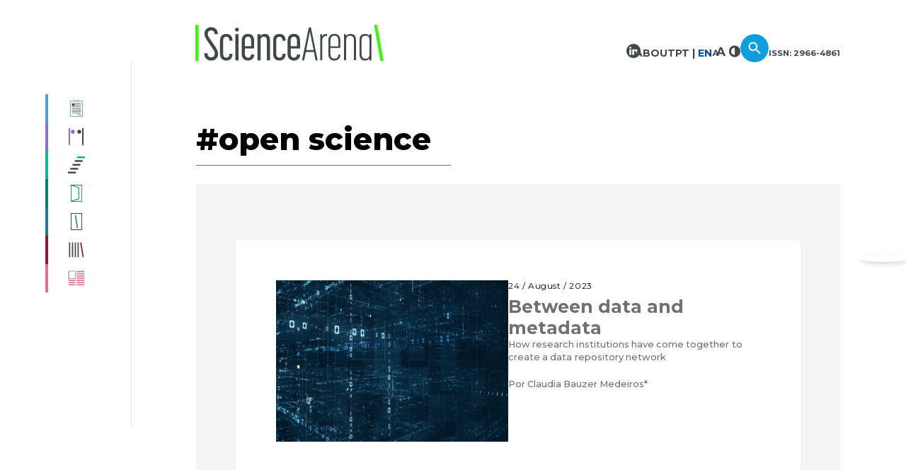

--- FILE ---
content_type: text/html; charset=UTF-8
request_url: https://www.sciencearena.org/en/tag/open-science/
body_size: 15775
content:
<!DOCTYPE html>
<html lang="en-US">
    <head>
        
                <!-- Global site tag (gtag.js) - Google Analytics -->
        <script>
            (function(w, d, s, l, i) {
                w[l] = w[l] || [];
                w[l].push({
                    'gtm.start':
                    new Date().getTime(),
                    event: 'gtm.js'
                });
                var f = d.getElementsByTagName(s)[0],
                    j = d.createElement(s),
                    dl = l != 'dataLayer' ? '&l=' + l : '';
                j.async = true;
                j.src = 'https://www.googletagmanager.com/gtm.js?id=' + i + dl;
                f.parentNode.insertBefore(j, f);

            })(window, document, 'script', 'dataLayer', 'GTM-K8B8Z87');
        </script>
        <!-- Global site tag (gtag.js) - Google Analytics -->
                
        
        <meta charset="UTF-8" />
        <meta http-equiv="X-UA-Compatible" content="IE=edge" />
        <meta name="viewport" content="width=device-width, initial-scale=1.0" />
        <meta name="format-detection" content="telephone=no" />
        
        <link rel="icon" href="https://www.sciencearena.org/wp-content/themes/tema-hub-2025/imgs/favicon.png" sizes="32x32" />
        
        <link title="Science Arena" href="https://www.sciencearena.org/en/feed/" rel="alternate" type="application/rss+xml" />
        <link href="https://www.sciencearena.org/xmlrpc.php" rel="pingback" />
        
        <!-- Preconnect Google Fonts -->
        <link rel="preconnect" href="https://fonts.googleapis.com">
        <link rel="preconnect" href="https://fonts.gstatic.com" crossorigin>

        <!-- Estilos e scripts definidos no arquivo de funções -->
        <meta name='robots' content='index, follow, max-image-preview:large, max-snippet:-1, max-video-preview:-1' />
	<style>img:is([sizes="auto" i], [sizes^="auto," i]) { contain-intrinsic-size: 3000px 1500px }</style>
	<link rel="alternate" hreflang="en" href="https://www.sciencearena.org/en/tag/open-science/" />
<script id="cookieyes" type="text/javascript" src="https://cdn-cookieyes.com/client_data/a14cc4887b37e468e98f32a6/script.js"></script>
	<!-- This site is optimized with the Yoast SEO plugin v24.0 - https://yoast.com/wordpress/plugins/seo/ -->
	<title>Arquivos #open science | Science Arena</title>
	<link rel="canonical" href="https://www.sciencearena.org/en/tag/open-science/" />
	<meta property="og:locale" content="en_US" />
	<meta property="og:type" content="article" />
	<meta property="og:title" content="Arquivos #open science | Science Arena" />
	<meta property="og:url" content="https://www.sciencearena.org/en/tag/open-science/" />
	<meta property="og:site_name" content="Science Arena" />
	<meta property="og:image" content="https://www.sciencearena.org/wp-content/uploads/2025/01/Thumb-Science-Arena_PT.jpg" />
	<meta property="og:image:width" content="1366" />
	<meta property="og:image:height" content="768" />
	<meta property="og:image:type" content="image/jpeg" />
	<meta name="twitter:card" content="summary_large_image" />
	<script type="application/ld+json" class="yoast-schema-graph">{"@context":"https://schema.org","@graph":[{"@type":"CollectionPage","@id":"https://www.sciencearena.org/en/tag/open-science/","url":"https://www.sciencearena.org/en/tag/open-science/","name":"Arquivos #open science | Science Arena","isPartOf":{"@id":"https://www.sciencearena.org/en/#website"},"primaryImageOfPage":{"@id":"https://www.sciencearena.org/en/tag/open-science/#primaryimage"},"image":{"@id":"https://www.sciencearena.org/en/tag/open-science/#primaryimage"},"thumbnailUrl":"https://www.sciencearena.org/wp-content/uploads/2023/08/shutterstock_732053377-scaled.jpg","breadcrumb":{"@id":"https://www.sciencearena.org/en/tag/open-science/#breadcrumb"},"inLanguage":"en-US"},{"@type":"ImageObject","inLanguage":"en-US","@id":"https://www.sciencearena.org/en/tag/open-science/#primaryimage","url":"https://www.sciencearena.org/wp-content/uploads/2023/08/shutterstock_732053377-scaled.jpg","contentUrl":"https://www.sciencearena.org/wp-content/uploads/2023/08/shutterstock_732053377-scaled.jpg","width":2560,"height":1440,"caption":"Image: Shutterstock"},{"@type":"BreadcrumbList","@id":"https://www.sciencearena.org/en/tag/open-science/#breadcrumb","itemListElement":[{"@type":"ListItem","position":1,"name":"Início","item":"https://www.sciencearena.org/en/"},{"@type":"ListItem","position":2,"name":"#open science"}]},{"@type":"WebSite","@id":"https://www.sciencearena.org/en/#website","url":"https://www.sciencearena.org/en/","name":"Science Arena","description":"Science Arena - Ciências da saúde | Para quem vê o mundo através da ciência","publisher":{"@id":"https://www.sciencearena.org/en/#organization"},"alternateName":"Science Arena","potentialAction":[{"@type":"SearchAction","target":{"@type":"EntryPoint","urlTemplate":"https://www.sciencearena.org/en/?s={search_term_string}"},"query-input":{"@type":"PropertyValueSpecification","valueRequired":true,"valueName":"search_term_string"}}],"inLanguage":"en-US"},{"@type":"Organization","@id":"https://www.sciencearena.org/en/#organization","name":"Hospital Israelita Albert Einstein","alternateName":"Hospital Albert Einstein","url":"https://www.sciencearena.org/en/","logo":{"@type":"ImageObject","inLanguage":"en-US","@id":"https://www.sciencearena.org/en/#/schema/logo/image/","url":"https://www.sciencearena.org/wp-content/uploads/2022/08/logotipo_einstein.svg","contentUrl":"https://www.sciencearena.org/wp-content/uploads/2022/08/logotipo_einstein.svg","width":284,"height":80,"caption":"Hospital Israelita Albert Einstein"},"image":{"@id":"https://www.sciencearena.org/en/#/schema/logo/image/"}}]}</script>
	<!-- / Yoast SEO plugin. -->


<link rel='dns-prefetch' href='//fonts.googleapis.com' />
<link rel="alternate" type="application/rss+xml" title="Science Arena &raquo; #open science Tag Feed" href="https://www.sciencearena.org/en/tag/open-science/feed/" />
<link rel='stylesheet' id='wp-block-library-css' href='https://www.sciencearena.org/wp-includes/css/dist/block-library/style.min.css?ver=6.7.1' type='text/css' media='all' />
<style id='classic-theme-styles-inline-css' type='text/css'>
/*! This file is auto-generated */
.wp-block-button__link{color:#fff;background-color:#32373c;border-radius:9999px;box-shadow:none;text-decoration:none;padding:calc(.667em + 2px) calc(1.333em + 2px);font-size:1.125em}.wp-block-file__button{background:#32373c;color:#fff;text-decoration:none}
</style>
<style id='global-styles-inline-css' type='text/css'>
:root{--wp--preset--aspect-ratio--square: 1;--wp--preset--aspect-ratio--4-3: 4/3;--wp--preset--aspect-ratio--3-4: 3/4;--wp--preset--aspect-ratio--3-2: 3/2;--wp--preset--aspect-ratio--2-3: 2/3;--wp--preset--aspect-ratio--16-9: 16/9;--wp--preset--aspect-ratio--9-16: 9/16;--wp--preset--color--black: #000000;--wp--preset--color--cyan-bluish-gray: #abb8c3;--wp--preset--color--white: #ffffff;--wp--preset--color--pale-pink: #f78da7;--wp--preset--color--vivid-red: #cf2e2e;--wp--preset--color--luminous-vivid-orange: #ff6900;--wp--preset--color--luminous-vivid-amber: #fcb900;--wp--preset--color--light-green-cyan: #7bdcb5;--wp--preset--color--vivid-green-cyan: #00d084;--wp--preset--color--pale-cyan-blue: #8ed1fc;--wp--preset--color--vivid-cyan-blue: #0693e3;--wp--preset--color--vivid-purple: #9b51e0;--wp--preset--gradient--vivid-cyan-blue-to-vivid-purple: linear-gradient(135deg,rgba(6,147,227,1) 0%,rgb(155,81,224) 100%);--wp--preset--gradient--light-green-cyan-to-vivid-green-cyan: linear-gradient(135deg,rgb(122,220,180) 0%,rgb(0,208,130) 100%);--wp--preset--gradient--luminous-vivid-amber-to-luminous-vivid-orange: linear-gradient(135deg,rgba(252,185,0,1) 0%,rgba(255,105,0,1) 100%);--wp--preset--gradient--luminous-vivid-orange-to-vivid-red: linear-gradient(135deg,rgba(255,105,0,1) 0%,rgb(207,46,46) 100%);--wp--preset--gradient--very-light-gray-to-cyan-bluish-gray: linear-gradient(135deg,rgb(238,238,238) 0%,rgb(169,184,195) 100%);--wp--preset--gradient--cool-to-warm-spectrum: linear-gradient(135deg,rgb(74,234,220) 0%,rgb(151,120,209) 20%,rgb(207,42,186) 40%,rgb(238,44,130) 60%,rgb(251,105,98) 80%,rgb(254,248,76) 100%);--wp--preset--gradient--blush-light-purple: linear-gradient(135deg,rgb(255,206,236) 0%,rgb(152,150,240) 100%);--wp--preset--gradient--blush-bordeaux: linear-gradient(135deg,rgb(254,205,165) 0%,rgb(254,45,45) 50%,rgb(107,0,62) 100%);--wp--preset--gradient--luminous-dusk: linear-gradient(135deg,rgb(255,203,112) 0%,rgb(199,81,192) 50%,rgb(65,88,208) 100%);--wp--preset--gradient--pale-ocean: linear-gradient(135deg,rgb(255,245,203) 0%,rgb(182,227,212) 50%,rgb(51,167,181) 100%);--wp--preset--gradient--electric-grass: linear-gradient(135deg,rgb(202,248,128) 0%,rgb(113,206,126) 100%);--wp--preset--gradient--midnight: linear-gradient(135deg,rgb(2,3,129) 0%,rgb(40,116,252) 100%);--wp--preset--font-size--small: 13px;--wp--preset--font-size--medium: 20px;--wp--preset--font-size--large: 36px;--wp--preset--font-size--x-large: 42px;--wp--preset--spacing--20: 0.44rem;--wp--preset--spacing--30: 0.67rem;--wp--preset--spacing--40: 1rem;--wp--preset--spacing--50: 1.5rem;--wp--preset--spacing--60: 2.25rem;--wp--preset--spacing--70: 3.38rem;--wp--preset--spacing--80: 5.06rem;--wp--preset--shadow--natural: 6px 6px 9px rgba(0, 0, 0, 0.2);--wp--preset--shadow--deep: 12px 12px 50px rgba(0, 0, 0, 0.4);--wp--preset--shadow--sharp: 6px 6px 0px rgba(0, 0, 0, 0.2);--wp--preset--shadow--outlined: 6px 6px 0px -3px rgba(255, 255, 255, 1), 6px 6px rgba(0, 0, 0, 1);--wp--preset--shadow--crisp: 6px 6px 0px rgba(0, 0, 0, 1);}:where(.is-layout-flex){gap: 0.5em;}:where(.is-layout-grid){gap: 0.5em;}body .is-layout-flex{display: flex;}.is-layout-flex{flex-wrap: wrap;align-items: center;}.is-layout-flex > :is(*, div){margin: 0;}body .is-layout-grid{display: grid;}.is-layout-grid > :is(*, div){margin: 0;}:where(.wp-block-columns.is-layout-flex){gap: 2em;}:where(.wp-block-columns.is-layout-grid){gap: 2em;}:where(.wp-block-post-template.is-layout-flex){gap: 1.25em;}:where(.wp-block-post-template.is-layout-grid){gap: 1.25em;}.has-black-color{color: var(--wp--preset--color--black) !important;}.has-cyan-bluish-gray-color{color: var(--wp--preset--color--cyan-bluish-gray) !important;}.has-white-color{color: var(--wp--preset--color--white) !important;}.has-pale-pink-color{color: var(--wp--preset--color--pale-pink) !important;}.has-vivid-red-color{color: var(--wp--preset--color--vivid-red) !important;}.has-luminous-vivid-orange-color{color: var(--wp--preset--color--luminous-vivid-orange) !important;}.has-luminous-vivid-amber-color{color: var(--wp--preset--color--luminous-vivid-amber) !important;}.has-light-green-cyan-color{color: var(--wp--preset--color--light-green-cyan) !important;}.has-vivid-green-cyan-color{color: var(--wp--preset--color--vivid-green-cyan) !important;}.has-pale-cyan-blue-color{color: var(--wp--preset--color--pale-cyan-blue) !important;}.has-vivid-cyan-blue-color{color: var(--wp--preset--color--vivid-cyan-blue) !important;}.has-vivid-purple-color{color: var(--wp--preset--color--vivid-purple) !important;}.has-black-background-color{background-color: var(--wp--preset--color--black) !important;}.has-cyan-bluish-gray-background-color{background-color: var(--wp--preset--color--cyan-bluish-gray) !important;}.has-white-background-color{background-color: var(--wp--preset--color--white) !important;}.has-pale-pink-background-color{background-color: var(--wp--preset--color--pale-pink) !important;}.has-vivid-red-background-color{background-color: var(--wp--preset--color--vivid-red) !important;}.has-luminous-vivid-orange-background-color{background-color: var(--wp--preset--color--luminous-vivid-orange) !important;}.has-luminous-vivid-amber-background-color{background-color: var(--wp--preset--color--luminous-vivid-amber) !important;}.has-light-green-cyan-background-color{background-color: var(--wp--preset--color--light-green-cyan) !important;}.has-vivid-green-cyan-background-color{background-color: var(--wp--preset--color--vivid-green-cyan) !important;}.has-pale-cyan-blue-background-color{background-color: var(--wp--preset--color--pale-cyan-blue) !important;}.has-vivid-cyan-blue-background-color{background-color: var(--wp--preset--color--vivid-cyan-blue) !important;}.has-vivid-purple-background-color{background-color: var(--wp--preset--color--vivid-purple) !important;}.has-black-border-color{border-color: var(--wp--preset--color--black) !important;}.has-cyan-bluish-gray-border-color{border-color: var(--wp--preset--color--cyan-bluish-gray) !important;}.has-white-border-color{border-color: var(--wp--preset--color--white) !important;}.has-pale-pink-border-color{border-color: var(--wp--preset--color--pale-pink) !important;}.has-vivid-red-border-color{border-color: var(--wp--preset--color--vivid-red) !important;}.has-luminous-vivid-orange-border-color{border-color: var(--wp--preset--color--luminous-vivid-orange) !important;}.has-luminous-vivid-amber-border-color{border-color: var(--wp--preset--color--luminous-vivid-amber) !important;}.has-light-green-cyan-border-color{border-color: var(--wp--preset--color--light-green-cyan) !important;}.has-vivid-green-cyan-border-color{border-color: var(--wp--preset--color--vivid-green-cyan) !important;}.has-pale-cyan-blue-border-color{border-color: var(--wp--preset--color--pale-cyan-blue) !important;}.has-vivid-cyan-blue-border-color{border-color: var(--wp--preset--color--vivid-cyan-blue) !important;}.has-vivid-purple-border-color{border-color: var(--wp--preset--color--vivid-purple) !important;}.has-vivid-cyan-blue-to-vivid-purple-gradient-background{background: var(--wp--preset--gradient--vivid-cyan-blue-to-vivid-purple) !important;}.has-light-green-cyan-to-vivid-green-cyan-gradient-background{background: var(--wp--preset--gradient--light-green-cyan-to-vivid-green-cyan) !important;}.has-luminous-vivid-amber-to-luminous-vivid-orange-gradient-background{background: var(--wp--preset--gradient--luminous-vivid-amber-to-luminous-vivid-orange) !important;}.has-luminous-vivid-orange-to-vivid-red-gradient-background{background: var(--wp--preset--gradient--luminous-vivid-orange-to-vivid-red) !important;}.has-very-light-gray-to-cyan-bluish-gray-gradient-background{background: var(--wp--preset--gradient--very-light-gray-to-cyan-bluish-gray) !important;}.has-cool-to-warm-spectrum-gradient-background{background: var(--wp--preset--gradient--cool-to-warm-spectrum) !important;}.has-blush-light-purple-gradient-background{background: var(--wp--preset--gradient--blush-light-purple) !important;}.has-blush-bordeaux-gradient-background{background: var(--wp--preset--gradient--blush-bordeaux) !important;}.has-luminous-dusk-gradient-background{background: var(--wp--preset--gradient--luminous-dusk) !important;}.has-pale-ocean-gradient-background{background: var(--wp--preset--gradient--pale-ocean) !important;}.has-electric-grass-gradient-background{background: var(--wp--preset--gradient--electric-grass) !important;}.has-midnight-gradient-background{background: var(--wp--preset--gradient--midnight) !important;}.has-small-font-size{font-size: var(--wp--preset--font-size--small) !important;}.has-medium-font-size{font-size: var(--wp--preset--font-size--medium) !important;}.has-large-font-size{font-size: var(--wp--preset--font-size--large) !important;}.has-x-large-font-size{font-size: var(--wp--preset--font-size--x-large) !important;}
:where(.wp-block-post-template.is-layout-flex){gap: 1.25em;}:where(.wp-block-post-template.is-layout-grid){gap: 1.25em;}
:where(.wp-block-columns.is-layout-flex){gap: 2em;}:where(.wp-block-columns.is-layout-grid){gap: 2em;}
:root :where(.wp-block-pullquote){font-size: 1.5em;line-height: 1.6;}
</style>
<link rel='stylesheet' id='wpml-blocks-css' href='https://www.sciencearena.org/wp-content/plugins/sitepress-multilingual-cms/dist/css/blocks/styles.css?ver=4.6.3' type='text/css' media='all' />
<link rel='stylesheet' id='core-css' href='https://www.sciencearena.org/wp-content/plugins/dinamize/css/dinamize.css?ver=6.7.1' type='text/css' media='all' />
<link rel='stylesheet' id='hide-admin-bar-based-on-user-roles-css' href='https://www.sciencearena.org/wp-content/plugins/hide-admin-bar-based-on-user-roles/public/css/hide-admin-bar-based-on-user-roles-public.css?ver=4.0.0' type='text/css' media='all' />
<link rel='stylesheet' id='prflxtrflds_front_stylesheet-css' href='https://www.sciencearena.org/wp-content/plugins/profile-extra-fields/css/front_style.css?ver=1.2.4' type='text/css' media='all' />
<link rel='stylesheet' id='theme-my-login-css' href='https://www.sciencearena.org/wp-content/plugins/theme-my-login/assets/styles/theme-my-login.min.css?ver=7.1.9' type='text/css' media='all' />
<link rel='stylesheet' id='twenty20-css' href='https://www.sciencearena.org/wp-content/plugins/twenty20/assets/css/twenty20.css?ver=1.7.5' type='text/css' media='all' />
<link rel='stylesheet' id='google_fonts-css' href='https://fonts.googleapis.com/css2?family=Montserrat:ital,wght@0,300;0,400;0,500;0,600;0,700;0,800;0,900;1,400;1,700&#038;display=swap' type='text/css' media='all' />
<link rel='stylesheet' id='framework_css-css' href='https://www.sciencearena.org/wp-content/themes/tema-hub-2025/assets/css/framework.css?ver=6.7.1' type='text/css' media='all' />
<link rel='stylesheet' id='wpdreams-asl-basic-css' href='https://www.sciencearena.org/wp-content/plugins/ajax-search-lite/css/style.basic.css?ver=4.12.4' type='text/css' media='all' />
<link rel='stylesheet' id='wpdreams-asl-instance-css' href='https://www.sciencearena.org/wp-content/plugins/ajax-search-lite/css/style-simple-red.css?ver=4.12.4' type='text/css' media='all' />
<link rel='stylesheet' id='heateor_sss_frontend_css-css' href='https://www.sciencearena.org/wp-content/plugins/sassy-social-share/public/css/sassy-social-share-public.css?ver=3.3.70' type='text/css' media='all' />
<style id='heateor_sss_frontend_css-inline-css' type='text/css'>
.heateor_sss_button_instagram span.heateor_sss_svg{background-color:#527fa4}div.heateor_sss_horizontal_sharing a.heateor_sss_button_instagram span{background:#a7a7a7!important;}div.heateor_sss_standard_follow_icons_container a.heateor_sss_button_instagram span{background:#a7a7a7}div.heateor_sss_horizontal_sharing a.heateor_sss_button_instagram span:hover{background:#009edb!important;}div.heateor_sss_standard_follow_icons_container a.heateor_sss_button_instagram span:hover{background:#009edb}.heateor_sss_horizontal_sharing .heateor_sss_svg,.heateor_sss_standard_follow_icons_container .heateor_sss_svg{background-color:#a7a7a7!important;background:#a7a7a7!important;color:#fff;border-width:0px;border-style:solid;border-color:transparent}div.heateor_sss_horizontal_sharing span.heateor_sss_svg svg:hover path:not(.heateor_sss_no_fill),div.heateor_sss_horizontal_sharing span.heateor_sss_svg svg:hover ellipse, div.heateor_sss_horizontal_sharing span.heateor_sss_svg svg:hover circle, div.heateor_sss_horizontal_sharing span.heateor_sss_svg svg:hover polygon, div.heateor_sss_horizontal_sharing span.heateor_sss_svg svg:hover rect:not(.heateor_sss_no_fill){fill:#fff}div.heateor_sss_horizontal_sharing span.heateor_sss_svg svg:hover path.heateor_sss_svg_stroke, div.heateor_sss_horizontal_sharing span.heateor_sss_svg svg:hover rect.heateor_sss_svg_stroke{stroke:#fff}.heateor_sss_horizontal_sharing span.heateor_sss_svg:hover,.heateor_sss_standard_follow_icons_container span.heateor_sss_svg:hover{background-color:#009edb!important;background:#009edb!importantcolor:#fff;border-color:transparent;}.heateor_sss_vertical_sharing span.heateor_sss_svg,.heateor_sss_floating_follow_icons_container span.heateor_sss_svg{color:#fff;border-width:0px;border-style:solid;border-color:transparent;}.heateor_sss_vertical_sharing span.heateor_sss_svg:hover,.heateor_sss_floating_follow_icons_container span.heateor_sss_svg:hover{border-color:transparent;}@media screen and (max-width:783px) {.heateor_sss_vertical_sharing{display:none!important}}
</style>
<script type="text/javascript" src="https://www.sciencearena.org/wp-includes/js/jquery/jquery.min.js?ver=3.7.1" id="jquery-core-js"></script>
<script type="text/javascript" src="https://www.sciencearena.org/wp-includes/js/jquery/jquery-migrate.min.js?ver=3.4.1" id="jquery-migrate-js"></script>
<script type="text/javascript" id="wpml-cookie-js-extra">
/* <![CDATA[ */
var wpml_cookies = {"wp-wpml_current_language":{"value":"en","expires":1,"path":"\/"}};
var wpml_cookies = {"wp-wpml_current_language":{"value":"en","expires":1,"path":"\/"}};
/* ]]> */
</script>
<script type="text/javascript" src="https://www.sciencearena.org/wp-content/plugins/sitepress-multilingual-cms/res/js/cookies/language-cookie.js?ver=4.6.3" id="wpml-cookie-js"></script>
<script type="text/javascript" src="https://www.sciencearena.org/wp-content/plugins/dinamize/js/dinamize.js?ver=6.7.1" id="my-js-js"></script>
<script type="text/javascript" src="https://www.sciencearena.org/wp-content/plugins/hide-admin-bar-based-on-user-roles/public/js/hide-admin-bar-based-on-user-roles-public.js?ver=4.0.0" id="hide-admin-bar-based-on-user-roles-js"></script>
<meta name="generator" content="WPML ver:4.6.3 stt:1,42;" />
				<link rel="preconnect" href="https://fonts.gstatic.com" crossorigin />
				<link rel="preload" as="style" href="//fonts.googleapis.com/css?family=Open+Sans&display=swap" />
				<link rel="stylesheet" href="//fonts.googleapis.com/css?family=Open+Sans&display=swap" media="all" />
							            <style>
				            
					div[id*='ajaxsearchlitesettings'].searchsettings .asl_option_inner label {
						font-size: 0px !important;
						color: rgba(0, 0, 0, 0);
					}
					div[id*='ajaxsearchlitesettings'].searchsettings .asl_option_inner label:after {
						font-size: 11px !important;
						position: absolute;
						top: 0;
						left: 0;
						z-index: 1;
					}
					.asl_w_container {
						width: 100%;
						margin: 0 0 0 0;
						min-width: 200px;
					}
					div[id*='ajaxsearchlite'].asl_m {
						width: 100%;
					}
					div[id*='ajaxsearchliteres'].wpdreams_asl_results div.resdrg span.highlighted {
						font-weight: bold;
						color: rgba(255, 255, 255, 0.65);
						background-color: rgba(238, 238, 238, 0);
					}
					div[id*='ajaxsearchliteres'].wpdreams_asl_results .results img.asl_image {
						width: 70px;
						height: 70px;
						object-fit: cover;
					}
					div.asl_r .results {
						max-height: 700px;
					}
				
						div.asl_r.asl_w.vertical .results .item::after {
							display: block;
							position: absolute;
							bottom: 0;
							content: '';
							height: 1px;
							width: 100%;
							background: #D8D8D8;
						}
						div.asl_r.asl_w.vertical .results .item.asl_last_item::after {
							display: none;
						}
								            </style>
			            <link rel="icon" href="https://www.sciencearena.org/wp-content/uploads/2023/06/cropped-favicon-32x32.png" sizes="32x32" />
<link rel="icon" href="https://www.sciencearena.org/wp-content/uploads/2023/06/cropped-favicon-192x192.png" sizes="192x192" />
<link rel="apple-touch-icon" href="https://www.sciencearena.org/wp-content/uploads/2023/06/cropped-favicon-180x180.png" />
<meta name="msapplication-TileImage" content="https://www.sciencearena.org/wp-content/uploads/2023/06/cropped-favicon-270x270.png" />
        <style>
        
        
            .cor_cat-19, .cor_cat-118 {
                --cor: #1bb193 !important;
            } 

            .template-interna .ico_cat-19, .template-interna .ico_cat-118 {
                background-image: url(https://www.sciencearena.org/wp-content/uploads/2023/06/808DZN_ICONOGRAFIA_SCIENCE-ARENA_CARREIRAS.svg) !important;
            }
            
            .cor_cat-22, .cor_cat-119 {
                --cor: #db728f !important;
            } 

            .template-interna .ico_cat-22, .template-interna .ico_cat-119 {
                background-image: url(https://www.sciencearena.org/wp-content/uploads/2023/06/808DZN_ICONOGRAFIA_SCIENCE-ARENA_COLUNAS.svg) !important;
            }
            
            .cor_cat-21, .cor_cat-120 {
                --cor: #841c34 !important;
            } 

            .template-interna .ico_cat-21, .template-interna .ico_cat-120 {
                background-image: url(https://www.sciencearena.org/wp-content/uploads/2023/06/808DZN_ICONOGRAFIA_SCIENCE-ARENA_ENSAIOS.svg) !important;
            }
            
            .cor_cat-18, .cor_cat-121 {
                --cor: #8d6fcc !important;
            } 

            .template-interna .ico_cat-18, .template-interna .ico_cat-121 {
                background-image: url(https://www.sciencearena.org/wp-content/uploads/2023/06/808DZN_ICONOGRAFIA_SCIENCE-ARENA_ENTREVISTA.svg) !important;
            }
            
            .cor_cat-1, .cor_cat-85 {
                --cor: #4d9dd6 !important;
            } 

            .template-interna .ico_cat-1, .template-interna .ico_cat-85 {
                background-image: url(https://www.sciencearena.org/wp-content/uploads/2023/06/808DZN_ICONOGRAFIA_SCIENCE-ARENA_APROVADA_NOTICIAS_COMBO.svg) !important;
            }
            
            .cor_cat-20, .cor_cat-117 {
                --cor: #247892 !important;
            } 

            .template-interna .ico_cat-20, .template-interna .ico_cat-117 {
                background-image: url(https://www.sciencearena.org/wp-content/uploads/2023/06/808DZN_ICONOGRAFIA_SCIENCE-ARENA_LEITURA.svg) !important;
            }
            
            .cor_cat-24, .cor_cat-1781 {
                --cor: #094f92 !important;
            } 

            .template-interna .ico_cat-24, .template-interna .ico_cat-1781 {
                background-image: url(7071) !important;
            }
            
        /* OPORTUNIDADES */
        .cpt-oportunidades {
            --cor: #04806b !important;
        }

        .cpt-videos {
            --cor: #094f92 !important;            
        }

        
        .template-interna .cpt-oportunidades {
            background-image: url("https://www.sciencearena.org/wp-content/themes/tema-hub-2025/imgs/gerais/ico-oportunidades.png") !important;
        }

        .template-interna .cpt-videos {
            background-image: url("https://www.sciencearena.org/wp-content/themes/tema-hub-2025/imgs/gerais/ico-videos.png") !important;
        }

        .template-interna .coluna-lateral .menu-principal ul li.cpt-oportunidades a {
            padding-left: 8rem;    
        }
            
        </style>
    </head>
    
        <body class= "template-interna arquivo-template">
        
                <!-- Google Tag Manager (noscript) -->
        <noscript>
            <iframe src="https://www.googletagmanager.com/ns.html?id=GTM-K8B8Z87" height="0" width="0" style="display:none;visibility:hidden"></iframe>
        </noscript>
        <!-- End Google Tag Manager (noscript) -->
                
        <header class="barra menu">
    <div class="barra-superior">
        <button class="bt-abre-menu menu soh-mobile" aria-hidden="true">
            <!--<svg id="Ico_Menu" width="30" height="21" viewBox="0 0 30 21">
            <g transform="translate(-34 -30.492)">
            <rect width="22" height="3" rx="1.5" transform="translate(34 30.492)" />
            <rect width="26" height="3" rx="1.5" transform="translate(34 38.492)" />
            <rect width="30" height="3" rx="1.5" transform="translate(34 48.492)" />
            </g>
            </svg>-->
            <svg id="Ico_Menu" width="28" height="17" viewBox="0 0 28 17">
                <g data-name="Grupo 733">
                    <path data-name="Retângulo 560" style="fill:#41484c" d="M0 0h28v3H0z"/>
                    <path data-name="Retângulo 561" transform="translate(0 7)" style="fill:#41484c" d="M0 0h23v3H0z"/>
                    <path data-name="Retângulo 562" transform="translate(0 14)" style="fill:#41484c" d="M0 0h28v3H0z"/>
                </g>
            </svg>
        </button>
        
        <a href="https://www.einstein.br/Pages/Home.aspx" target="_blank" class="logo einstein">
            <span>An initiative</span>
            <img width="1" height="1" src="https://www.sciencearena.org/wp-content/uploads/2022/08/logo-einstein-2025.svg" class="attachment-thumbnail size-thumbnail" alt="" decoding="async" />        </a>
        
        <!-- MENU SOCIAL -->
        <ul class="menu-social" aria-label="Siga-nos nas redes sociais">
            <!-- <li>
                <a target="_blank" href="" class="bt-sociais">
                    <svg x="0px" y="0px" viewBox="886.5 -85.4 963.7 963.7" style="enable-background:new 886.5 -85.4 963.7 963.7;" >

                        <circle class="logo_x_bg" cx="1368.3" cy="396.4" r="481.3"/>
                        <g>
                            <path class="logo_x_fonte" d="M1071.8,117.5l230.1,307.6l-231.5,250.1h52.1l202.7-219l163.8,219h177.3l-243-324.9l215.5-232.8
                                                          h-52.1l-186.7,201.7l-150.8-201.7L1071.8,117.5L1071.8,117.5z M1148.4,155.9h81.5l359.7,481h-81.5L1148.4,155.9z" />
                        </g>
                    </svg>
                </a>
            </li> -->

            <!--<li>
            <a target="_blank" href="" class="bt-sociais">
            <img src="https://www.sciencearena.org/wp-content/themes/tema-hub-2025/imgs/gerais/ico-redes-twt.svg" alt="Twitter">
            </a>
            </li>

            <li>
            <a target="_blank" href="" class="bt-sociais">
            <img src="https://www.sciencearena.org/wp-content/themes/tema-hub-2025/imgs/gerais/ico-redes-yt.svg" alt="YouTube">
            </a>
            </li>-->

            <li>
                <a target="_blank" href="https://www.linkedin.com/showcase/science-arena/" class="bt-sociais">
                    <!--<img src="https://www.sciencearena.org/wp-content/themes/tema-hub-2025/imgs/gerais/ico-redes-linkedin.svg" alt="LinkedIn">-->
                    <svg height="100%" style="fill-rule:evenodd;clip-rule:evenodd;stroke-linejoin:round;stroke-miterlimit:2;" version="1.1" viewBox="0 0 512 512" width="100%" xml:space="preserve" xmlns="http://www.w3.org/2000/svg" xmlns:serif="http://www.serif.com/" xmlns:xlink="http://www.w3.org/1999/xlink">
                        <path class="logo_x_bg" d="M256,0c141.29,0 256,114.71 256,256c0,141.29 -114.71,256 -256,256c-141.29,0 -256,-114.71 -256,-256c0,-141.29 114.71,-256 256,-256Zm-80.037,399.871l0,-199.921l-66.464,0l0,199.921l66.464,0Zm239.62,0l0,-114.646c0,-61.409 -32.787,-89.976 -76.509,-89.976c-35.255,0 -51.047,19.389 -59.889,33.007l0,-28.306l-66.447,0c0.881,18.757 0,199.921 0,199.921l66.446,0l0,-111.65c0,-5.976 0.43,-11.95 2.191,-16.221c4.795,-11.935 15.737,-24.299 34.095,-24.299c24.034,0 33.663,18.34 33.663,45.204l0,106.966l66.45,0Zm-272.403,-296.321c-22.74,0 -37.597,14.95 -37.597,34.545c0,19.182 14.405,34.544 36.717,34.544l0.429,0c23.175,0 37.6,-15.362 37.6,-34.544c-0.43,-19.595 -14.424,-34.545 -37.149,-34.545Z" />
                    </svg>
                </a>
            </li>
        </ul>

        <a href="https://www.sciencearena.org/en/" class="logo hub">
            <img width="1" height="1" src="https://www.sciencearena.org/wp-content/uploads/2022/08/SCIENCE-ARENA_MARCA-GRAFICA.svg" class="attachment-thumbnail size-thumbnail" alt="" decoding="async" />        </a>
        
                <a href="https://www.sciencearena.org/en/about/">About</a>
                
        <div class="component-lang">
    <ul class="menu-lang" aria-label="Language menu">
                        <li class="item-lang"><a href="https://www.sciencearena.org">PT</a></li>
                        <li class="item-lang active"><a href="https://www.sciencearena.org/en/tag/open-science/">EN</a></li>
            </ul>
</div>        
        <nav class="menu-acess">
            <button id="Bt_Txt_Menos" class="bt bt_txt"></button>
            <button id="Bt_Txt_Mais" class="bt bt_txt"></button>
            <button id="Bt_Contraste" class="bt"></button>
        </nav>
        
        <div class="barra-busca">
        <!--<form id="searchform" class="form-busca" method="get" action="https://www.sciencearena.org/en/">
            <div class="container">
            <input autocomplete="off" type="search"  name="s" id="s" placeholder="Search">
                <input type="submit" value="Search" aria-label="Search" />
            </div>
        </form>-->
    <div class="form-busca">
        <button class="btn-fecha-busca" aria-hidden="false">
            <img src="https://www.sciencearena.org/wp-content/themes/tema-hub-2025/imgs/gerais/bt-fecha-busca.webp" alt="Fecha busca">
        </button>
        <div class="asl_w_container asl_w_container_1">
	<div id='ajaxsearchlite1'
		 data-id="1"
		 data-instance="1"
		 class="asl_w asl_m asl_m_1 asl_m_1_1">
		<div class="probox">

	
	<div class='prosettings' style='display:none;' data-opened=0>
				<div class='innericon'>
			<svg version="1.1" xmlns="http://www.w3.org/2000/svg" xmlns:xlink="http://www.w3.org/1999/xlink" x="0px" y="0px" width="22" height="22" viewBox="0 0 512 512" enable-background="new 0 0 512 512" xml:space="preserve">
					<polygon transform = "rotate(90 256 256)" points="142.332,104.886 197.48,50 402.5,256 197.48,462 142.332,407.113 292.727,256 "/>
				</svg>
		</div>
	</div>

	
	
	<div class='proinput'>
        <form role="search" action='#' autocomplete="off"
			  aria-label="Search form">
			<input aria-label="Search input"
				   type='search' class='orig'
				   tabindex="0"
				   name='phrase'
				   placeholder='Search'
				   value=''
				   autocomplete="off"/>
			<input aria-label="Search autocomplete"
				   type='text'
				   class='autocomplete'
				   tabindex="-1"
				   name='phrase'
				   value=''
				   autocomplete="off" disabled/>
			<input type='submit' value="Start search" style='width:0; height: 0; visibility: hidden;'>
		</form>
	</div>

	
	
	<button class='promagnifier' tabindex="0" aria-label="Search magnifier">
				<span class='innericon' style="display:block;">
			<svg version="1.1" xmlns="http://www.w3.org/2000/svg" xmlns:xlink="http://www.w3.org/1999/xlink" x="0px" y="0px" width="22" height="22" viewBox="0 0 512 512" enable-background="new 0 0 512 512" xml:space="preserve">
					<path d="M460.355,421.59L353.844,315.078c20.041-27.553,31.885-61.437,31.885-98.037
						C385.729,124.934,310.793,50,218.686,50C126.58,50,51.645,124.934,51.645,217.041c0,92.106,74.936,167.041,167.041,167.041
						c34.912,0,67.352-10.773,94.184-29.158L419.945,462L460.355,421.59z M100.631,217.041c0-65.096,52.959-118.056,118.055-118.056
						c65.098,0,118.057,52.959,118.057,118.056c0,65.096-52.959,118.056-118.057,118.056C153.59,335.097,100.631,282.137,100.631,217.041
						z"/>
				</svg>
		</span>
	</button>

	
	
	<div class='proloading'>

		<div class="asl_loader"><div class="asl_loader-inner asl_simple-circle"></div></div>

			</div>

			<div class='proclose'>
			<svg version="1.1" xmlns="http://www.w3.org/2000/svg" xmlns:xlink="http://www.w3.org/1999/xlink" x="0px"
				 y="0px"
				 width="12" height="12" viewBox="0 0 512 512" enable-background="new 0 0 512 512"
				 xml:space="preserve">
				<polygon points="438.393,374.595 319.757,255.977 438.378,137.348 374.595,73.607 255.995,192.225 137.375,73.622 73.607,137.352 192.246,255.983 73.622,374.625 137.352,438.393 256.002,319.734 374.652,438.378 "/>
			</svg>
		</div>
	
	
</div>	</div>
	<div class='asl_data_container' style="display:none !important;">
		<div class="asl_init_data wpdreams_asl_data_ct"
	 style="display:none !important;"
	 id="asl_init_id_1"
	 data-asl-id="1"
	 data-asl-instance="1"
	 data-asldata="[base64]"></div>	<div id="asl_hidden_data">
		<svg style="position:absolute" height="0" width="0">
			<filter id="aslblur">
				<feGaussianBlur in="SourceGraphic" stdDeviation="4"/>
			</filter>
		</svg>
		<svg style="position:absolute" height="0" width="0">
			<filter id="no_aslblur"></filter>
		</svg>
	</div>
	</div>

	<div id='ajaxsearchliteres1'
	 class='vertical wpdreams_asl_results asl_w asl_r asl_r_1 asl_r_1_1'>

	
	<div class="results">

		
		<div class="resdrg">
		</div>

		
	</div>

	
	
</div>

	<div id='__original__ajaxsearchlitesettings1'
		 data-id="1"
		 class="searchsettings wpdreams_asl_settings asl_w asl_s asl_s_1">
		<form name='options'
	  aria-label="Search settings form"
	  autocomplete = 'off'>

	
	
	<input type="hidden" name="filters_changed" style="display:none;" value="0">
	<input type="hidden" name="filters_initial" style="display:none;" value="1">

	<div class="asl_option_inner hiddend">
		<input type='hidden' name='qtranslate_lang' id='qtranslate_lang1'
			   value='0'/>
	</div>

			<div class="asl_option_inner hiddend">
			<input type='hidden' name='wpml_lang'
				   value='en'/>
		</div>
	
	
	<fieldset class="asl_sett_scroll">
		<legend style="display: none;">Generic selectors</legend>
		<div class="asl_option" tabindex="0">
			<div class="asl_option_inner">
				<input type="checkbox" value="exact"
					   aria-label="Exact matches only"
					   name="asl_gen[]" />
				<div class="asl_option_checkbox"></div>
			</div>
			<div class="asl_option_label">
				Exact matches only			</div>
		</div>
		<div class="asl_option" tabindex="0">
			<div class="asl_option_inner">
				<input type="checkbox" value="title"
					   aria-label="Search in title"
					   name="asl_gen[]"  checked="checked"/>
				<div class="asl_option_checkbox"></div>
			</div>
			<div class="asl_option_label">
				Search in title			</div>
		</div>
		<div class="asl_option" tabindex="0">
			<div class="asl_option_inner">
				<input type="checkbox" value="content"
					   aria-label="Search in content"
					   name="asl_gen[]"  checked="checked"/>
				<div class="asl_option_checkbox"></div>
			</div>
			<div class="asl_option_label">
				Search in content			</div>
		</div>
		<div class="asl_option_inner hiddend">
			<input type="checkbox" value="excerpt"
				   aria-label="Search in excerpt"
				   name="asl_gen[]"  checked="checked"/>
			<div class="asl_option_checkbox"></div>
		</div>
	</fieldset>
	<fieldset class="asl_sett_scroll">
		<legend style="display: none;">Post Type Selectors</legend>
					<div class="asl_option_inner hiddend">
				<input type="checkbox" value="post"
					   aria-label="Hidden option, ignore please"
					   name="customset[]" checked="checked"/>
			</div>
						<div class="asl_option_inner hiddend">
				<input type="checkbox" value="page"
					   aria-label="Hidden option, ignore please"
					   name="customset[]" checked="checked"/>
			</div>
				</fieldset>
	</form>
	</div>
</div>    </div>
    

    <button class="btn-busca abre-busca" aria-hidden="false" aria-label="Clique para pesquisar no site">
        <span>Busca</span>
        <img src="https://www.sciencearena.org/wp-content/themes/tema-hub-2025/imgs/gerais/ico-busca.svg" alt="Busca">
        <img src="https://www.sciencearena.org/wp-content/themes/tema-hub-2025/imgs/gerais/ico-busca.svg" alt="Fechar">
    </button>
</div> 
        <p id="ISSN">ISSN: 2966-4861</p>

    </div>
</header>
<aside class="coluna-lateral soh-desktop">
    <a href="https://www.sciencearena.org/en/" class="logo">
        <img width="1" height="1" src="https://www.sciencearena.org/wp-content/uploads/2022/08/SCIENCE-ARENA_MARCA-GRAFICA.svg" class="attachment-thumbnail size-thumbnail" alt="" decoding="async" />    </a>
    
    <nav class="menu-principal" aria-label="Menu de navegação das categorias">
        <button class="bt-abre-menu menu soh-mobile" aria-hidden="true">
            <svg id="Ico_Menu" viewBox="0 0 100 80" width="40" height="40">
                <rect width="100" height="15"></rect>
                <rect y="30" width="100" height="15"></rect>
                <rect y="60" width="100" height="15"></rect>
            </svg>
        </button>
        <ul id="menu-main-menu" class=""><li id="menu-item-5869" class="menu-item menu-item-type-taxonomy menu-item-object-category menu-item-5869 item cor_cat-85 ico_cat-85"><a href="https://www.sciencearena.org/en/./news/">News</a></li>
<li id="menu-item-5870" class="menu-item menu-item-type-taxonomy menu-item-object-category menu-item-5870 item cor_cat-121 ico_cat-121"><a href="https://www.sciencearena.org/en/./interviews/">Interviews</a></li>
<li id="menu-item-5871" class="menu-item menu-item-type-taxonomy menu-item-object-category menu-item-5871 item cor_cat-118 ico_cat-118"><a href="https://www.sciencearena.org/en/./careers/">Careers</a></li>
<li id="menu-item-5872" class="cpt-oportunidades menu-item menu-item-type-post_type_archive menu-item-object-job menu-item-5872 item cor_cat-0 ico_cat-0"><a href="https://www.sciencearena.org/en/opportunities/">Opportunities</a></li>
<li id="menu-item-5873" class="menu-item menu-item-type-taxonomy menu-item-object-category menu-item-5873 item cor_cat-117 ico_cat-117"><a href="https://www.sciencearena.org/en/./suggested-reading/">Suggested Reading</a></li>
<li id="menu-item-5874" class="menu-item menu-item-type-taxonomy menu-item-object-category menu-item-5874 item cor_cat-120 ico_cat-120"><a href="https://www.sciencearena.org/en/./essays/">Essays</a></li>
<li id="menu-item-5875" class="menu-item menu-item-type-taxonomy menu-item-object-category menu-item-5875 item cor_cat-119 ico_cat-119"><a href="https://www.sciencearena.org/en/./columns/">Columns</a></li>
</ul>    </nav>
</aside><div class="container-menus soh-mobile">
    <div class="pos-calco">
        <div class="component-lang">
    <ul class="menu-lang" aria-label="Language menu">
                        <li class="item-lang"><a href="https://www.sciencearena.org">PT</a></li>
                        <li class="item-lang active"><a href="https://www.sciencearena.org/en/tag/open-science/">EN</a></li>
            </ul>
</div>        
                <a href="https://www.sciencearena.org/en/about/">About</a>
                
        <ul class="menu-social" aria-label="Siga-nos nas redes sociais">
            <!-- <li>
                <a target="_blank" href="" class="bt-sociais">
                    <svg x="0px" y="0px" viewBox="886.5 -85.4 963.7 963.7" style="enable-background:new 886.5 -85.4 963.7 963.7;" >

                        <circle class="logo_x_bg" cx="1368.3" cy="396.4" r="481.3"/>
                        <g>
                            <path class="logo_x_fonte" d="M1071.8,117.5l230.1,307.6l-231.5,250.1h52.1l202.7-219l163.8,219h177.3l-243-324.9l215.5-232.8
                                                          h-52.1l-186.7,201.7l-150.8-201.7L1071.8,117.5L1071.8,117.5z M1148.4,155.9h81.5l359.7,481h-81.5L1148.4,155.9z" />
                        </g>
                    </svg>
                </a>
            </li> -->
            <li>
                <a target="_blank" href="https://www.linkedin.com/showcase/science-arena/" class="bt-sociais">
                    <!--<img src="https://www.sciencearena.org/wp-content/themes/tema-hub-2025/imgs/gerais/ico-redes-linkedin.svg" alt="LinkedIn">-->
                    <svg height="100%" style="fill-rule:evenodd;clip-rule:evenodd;stroke-linejoin:round;stroke-miterlimit:2;" version="1.1" viewBox="0 0 512 512" width="100%" xml:space="preserve" xmlns="http://www.w3.org/2000/svg" xmlns:serif="http://www.serif.com/" xmlns:xlink="http://www.w3.org/1999/xlink">
                        <path class="logo_x_bg" d="M256,0c141.29,0 256,114.71 256,256c0,141.29 -114.71,256 -256,256c-141.29,0 -256,-114.71 -256,-256c0,-141.29 114.71,-256 256,-256Zm-80.037,399.871l0,-199.921l-66.464,0l0,199.921l66.464,0Zm239.62,0l0,-114.646c0,-61.409 -32.787,-89.976 -76.509,-89.976c-35.255,0 -51.047,19.389 -59.889,33.007l0,-28.306l-66.447,0c0.881,18.757 0,199.921 0,199.921l66.446,0l0,-111.65c0,-5.976 0.43,-11.95 2.191,-16.221c4.795,-11.935 15.737,-24.299 34.095,-24.299c24.034,0 33.663,18.34 33.663,45.204l0,106.966l66.45,0Zm-272.403,-296.321c-22.74,0 -37.597,14.95 -37.597,34.545c0,19.182 14.405,34.544 36.717,34.544l0.429,0c23.175,0 37.6,-15.362 37.6,-34.544c-0.43,-19.595 -14.424,-34.545 -37.149,-34.545Z" />
                    </svg>
                </a>
            </li>
        </ul>

        <nav class="menu-principal" aria-label="Menu de navegação principal">

            <ul id="menu-main-menu-1" class=""><li class="menu-item menu-item-type-taxonomy menu-item-object-category menu-item-5869 item cor_cat-85 ico_cat-85"><a href="https://www.sciencearena.org/en/./news/">News</a></li>
<li class="menu-item menu-item-type-taxonomy menu-item-object-category menu-item-5870 item cor_cat-121 ico_cat-121"><a href="https://www.sciencearena.org/en/./interviews/">Interviews</a></li>
<li class="menu-item menu-item-type-taxonomy menu-item-object-category menu-item-5871 item cor_cat-118 ico_cat-118"><a href="https://www.sciencearena.org/en/./careers/">Careers</a></li>
<li class="cpt-oportunidades menu-item menu-item-type-post_type_archive menu-item-object-job menu-item-5872 item cor_cat-0 ico_cat-0"><a href="https://www.sciencearena.org/en/opportunities/">Opportunities</a></li>
<li class="menu-item menu-item-type-taxonomy menu-item-object-category menu-item-5873 item cor_cat-117 ico_cat-117"><a href="https://www.sciencearena.org/en/./suggested-reading/">Suggested Reading</a></li>
<li class="menu-item menu-item-type-taxonomy menu-item-object-category menu-item-5874 item cor_cat-120 ico_cat-120"><a href="https://www.sciencearena.org/en/./essays/">Essays</a></li>
<li class="menu-item menu-item-type-taxonomy menu-item-object-category menu-item-5875 item cor_cat-119 ico_cat-119"><a href="https://www.sciencearena.org/en/./columns/">Columns</a></li>
</ul>        </nav>   
    </div>
</div>

<div class="container cont-arquivo" style="--cor:;">
    <div class="cabecalho-secao">
        <h1 data-id-cat="389" class="tit-secao tag-archive">#open science</h1>

        <!--<div class="barra-filtros">
            <div class="elem-filtro">
                
                <span class="tit-filtro">Select a topic</span>
                <ul class="drop-filtro" id="FiltroTemas">
                                        <li class="tema-opc" data-tema-id='Todos'><a href="https://www.sciencearena.org/en/tag/open-science/">All</a></li>
                                        <li class="tema-opc" data-tema-id='1520'><a href="?temas=academia-en">Academia</a></li>
                                        <li class="tema-opc" data-tema-id='1522'><a href="?temas=academic-pressure">Academic Pressure</a></li>
                                        <li class="tema-opc" data-tema-id='220'><a href="?temas=aging">Aging</a></li>
                                        <li class="tema-opc" data-tema-id='1501'><a href="?temas=artificial-intelligence">Artificial intelligence</a></li>
                                        <li class="tema-opc" data-tema-id='160'><a href="?temas=big-data-digital-health-en">Big Data &amp; Digital Health</a></li>
                                        <li class="tema-opc" data-tema-id='223'><a href="?temas=biotechnology">Biotechnology</a></li>
                                        <li class="tema-opc" data-tema-id='219'><a href="?temas=cell-therapy">Cell Therapy</a></li>
                                        <li class="tema-opc" data-tema-id='1499'><a href="?temas=clinical-trials">Clinical trials</a></li>
                                        <li class="tema-opc" data-tema-id='158'><a href="?temas=environment">Environment</a></li>
                                        <li class="tema-opc" data-tema-id='1500'><a href="?temas=global-health">Global health</a></li>
                                        <li class="tema-opc" data-tema-id='1523'><a href="?temas=inclusion">Inclusion</a></li>
                                        <li class="tema-opc" data-tema-id='221'><a href="?temas=infectious-diseases">Infectious Diseases</a></li>
                                        <li class="tema-opc" data-tema-id='1494'><a href="?temas=interview">Interview</a></li>
                                        <li class="tema-opc" data-tema-id='1519'><a href="?temas=mental-health">Mental Health</a></li>
                                        <li class="tema-opc" data-tema-id='218'><a href="?temas=molecular-genetics">Molecular Genetics</a></li>
                                        <li class="tema-opc" data-tema-id='224'><a href="?temas=public-health">Public Health</a></li>
                                        <li class="tema-opc" data-tema-id='222'><a href="?temas=st-policy">S&amp;T Policy</a></li>
                                        <li class="tema-opc" data-tema-id='1619'><a href="?temas=science-policy">Science Policy</a></li>
                                        <li class="tema-opc" data-tema-id='1076'><a href="?temas=scientific-integrity">scientific integrity</a></li>
                                        <li class="tema-opc" data-tema-id='1559'><a href="?temas=well-being-digital-health">Well-being &amp; Digital Health</a></li>
                                        <li class="tema-opc" data-tema-id='159'><a href="?temas=wellness-mental-health">Wellness &amp; Mental Health</a></li>
                                        <li class="tema-opc" data-tema-id='1521'><a href="?temas=young-researchers">Young Researchers</a></li>
                                    </ul>
            </div>

        </div>-->

    </div>

    <main class="lista-artigos">       


        
        <article class="artigo">
            <a href="https://www.sciencearena.org/en/essays/between-data-and-metadata/" class="img-destaque">
                <img width="2560" height="1440" src="https://www.sciencearena.org/wp-content/uploads/2023/08/shutterstock_732053377-scaled.jpg" class="attachment- large size- large wp-post-image" alt="" decoding="async" fetchpriority="high" srcset="https://www.sciencearena.org/wp-content/uploads/2023/08/shutterstock_732053377-scaled.jpg 2560w, https://www.sciencearena.org/wp-content/uploads/2023/08/shutterstock_732053377-800x450.jpg 800w, https://www.sciencearena.org/wp-content/uploads/2023/08/shutterstock_732053377-1200x675.jpg 1200w, https://www.sciencearena.org/wp-content/uploads/2023/08/shutterstock_732053377-400x225.jpg 400w, https://www.sciencearena.org/wp-content/uploads/2023/08/shutterstock_732053377-768x432.jpg 768w, https://www.sciencearena.org/wp-content/uploads/2023/08/shutterstock_732053377-1536x864.jpg 1536w, https://www.sciencearena.org/wp-content/uploads/2023/08/shutterstock_732053377-2048x1152.jpg 2048w, https://www.sciencearena.org/wp-content/uploads/2023/08/shutterstock_732053377-150x84.jpg 150w" sizes="(max-width: 2560px) 100vw, 2560px" />                            </a>
            <div class="info">

                <p class="data"><a href="https://www.sciencearena.org/en/essays/between-data-and-metadata/">24 / August / 2023</a></p>
                <h2 class="tit"><a href="https://www.sciencearena.org/en/essays/between-data-and-metadata/">Between data and metadata</a></h2>
                <p class="linha-fina"><a href="https://www.sciencearena.org/en/essays/between-data-and-metadata/">How research institutions have come together to create a data repository network</a></p>
                                <p class="info-autores"> Por
                                        <a href="https://www.sciencearena.org/en/autor/claudia-bauzer-medeiros-2/">Claudia Bauzer Medeiros*</a>
                                    </p>
                            </div>
        </article>
        
        <article class="artigo">
            <a href="https://www.sciencearena.org/en/interviews/rethinking-the-article-review-process/" class="img-destaque">
                <img width="1029" height="658" src="https://www.sciencearena.org/wp-content/uploads/2023/08/Peter05.jpeg" class="attachment- large size- large wp-post-image" alt="" decoding="async" srcset="https://www.sciencearena.org/wp-content/uploads/2023/08/Peter05.jpeg 1029w, https://www.sciencearena.org/wp-content/uploads/2023/08/Peter05-800x512.jpeg 800w, https://www.sciencearena.org/wp-content/uploads/2023/08/Peter05-400x256.jpeg 400w, https://www.sciencearena.org/wp-content/uploads/2023/08/Peter05-768x491.jpeg 768w, https://www.sciencearena.org/wp-content/uploads/2023/08/Peter05-150x96.jpeg 150w" sizes="(max-width: 1029px) 100vw, 1029px" />                            </a>
            <div class="info">

                <p class="data"><a href="https://www.sciencearena.org/en/interviews/rethinking-the-article-review-process/">10 / August / 2023</a></p>
                <h2 class="tit"><a href="https://www.sciencearena.org/en/interviews/rethinking-the-article-review-process/">Rethinking the article review process</a></h2>
                <p class="linha-fina"><a href="https://www.sciencearena.org/en/interviews/rethinking-the-article-review-process/">Peter Schulz, a scholar of scientific communication at Unicamp, discusses the challenges of making the peer-review process more open and transparent</a></p>
                                <p class="info-autores"> Por
                                        <a href="https://www.sciencearena.org/en/autor/ricardo-muniz-2/">Ricardo Muniz</a>
                                    </p>
                            </div>
        </article>
        
        
    </main>
    


</div>
<footer>
    <div class="container">
        <div class="coluna-footer">
            <nav class="menu-footer" aria-label="Menu do footer">
                <ul id="menu-footer-menu" class=""><li id="menu-item-1913" class="menu-item menu-item-type-custom menu-item-object-custom menu-item-1913 item cor_cat-1913 ico_cat-1913"><a href="/en/">Home</a></li>
<li id="menu-item-2094" class="menu-item menu-item-type-post_type menu-item-object-page menu-item-2094 item cor_cat-2086 ico_cat-2086"><a href="https://www.sciencearena.org/en/einstein-research/">Einstein Research</a></li>
<li id="menu-item-1915" class="menu-item menu-item-type-custom menu-item-object-custom menu-item-1915 item cor_cat-1915 ico_cat-1915"><a href="mailto:bruno.pierro@einstein.br">Contact</a></li>
<li id="menu-item-3579" class="menu-item menu-item-type-custom menu-item-object-custom menu-item-3579 item cor_cat-3579 ico_cat-3579"><a href="https://www.einstein.br/en/about-einstein/the-sociedade-beneficente-israelita-brasileira-albert-einstein/quality-accreditations-certificates/terms-of-use-privacy-policy">Privacy Policy</a></li>
</ul>            </nav>

            <p id="ISSN">ISSN: 2966-4861</p>

            <span class="aviso"></span>
        </div>

        
        <a href="https://www.einstein.br/Pages/Home.aspx" target="_blank" class="logo einstein">
            <span>An initiative</span>
            <img width="1" height="1" src="https://www.sciencearena.org/wp-content/uploads/2022/08/logo-einstein-2025.svg" class="attachment-thumbnail size-thumbnail" alt="" decoding="async" loading="lazy" />        </a>
        
        <a href="http://puntocomunicacao.com.br/" target="_blank" class="logo punto">
            <span>Desenvolvido por:</span>
            <img loading="lazy" src="https://www.sciencearena.org/wp-content/themes/tema-hub-2025/imgs/logo-punto.svg" alt="Punto Comunicação">
        </a>

    </div>            
</footer>


<div id="NewsletterBt" role="button">
    <picture class="ico-newsletter">
        <img src="https://www.sciencearena.org/wp-content/themes/tema-hub-2025/imgs/gerais/ico-newsletter.svg" alt="" aria-hidden="true">
    </picture>
    <span class="cta-news">Receive our <strong>newsletter</strong></span>
</div>

<div id="NewsletterForm">
    <div class="caixa-newsletter">
        <button class="bt-fecha-newsletter">
            <img src="https://www.sciencearena.org/wp-content/themes/tema-hub-2025/imgs/gerais/bt-fecha-newsletter.svg" alt="Fechar modal da newsletter">
        </button>
        <div class="info-newsletter">
            <h3 class="tit-secao">Newsletter</h3>
            <p class="desc">Receive our content by email. Fill in the information below to subscribe to our newsletter</p>
            <div class="elem-form">
                <form version="2.0" class="formIntegration formIntegration2 " accept-charset="UTF-8" method="post" onsubmit="return dinForms.ValidateForm(this)" action="https://receiver.emkt.dinamize.com/in/304588/45/d7ac8/0" target="DinamizeIframeFormIntegration">
		    <input type="hidden" name="update_mode" value="AS"/>
		    <input type="hidden" name="form-code" value="4"/>
		    <input type="hidden" name="isMsg" value="true"/><div class="DinamizeDivCaptchaMessage">Captcha obrigatório</div><input type="hidden" class="emailInvalid" value="Invalid email" disabled /><input type="hidden" class="required" value="Required field" disabled /><input type="hidden" class="dateInvalid" value="Invalid date" disabled /><input type="hidden" class="phoneInvalid" value="Invalid phone" disabled /><div class="DinamizeDivMessageAlert"></div>
		        <div class="DinamizeDivMessageSuccess">Seu e-mail foi cadastrado com sucesso!</div>
		        <div class="DinamizeDivMessageError"></div>
		        <input type="hidden" name="text-confirmation" value="U2V1IGUtbWFpbCBmb2kgY2FkYXN0cmFkbyBjb20gc3VjZXNzbyE="/>
		        <input type="hidden" name="text-error" value=""/>
		        <input type="hidden" name="text-alert" value=""/><input type="hidden" name="cmp4" value="Visitantes do site"/><input type="hidden" name="phase-change" value="off"/><div class=""><div class="block"><div class="vertical divlabel"><label>Name</label></div><div class="vertical divinput"><input type="text" name="cmp2"  placeholder=" Name" format=""  class="type_VC field-required " maxlength="80" />
		                            </div>
		            </div><div class="block"><div class="vertical divlabel"><label>E-mail</label></div><div class="vertical divinput"><input type="text" name="cmp1"  placeholder="" format=""  class="type_EMAIL field-required " maxlength="80" />
		                            </div>
		            </div><div class="block"><div class="vertical divlabel"><label>Occupation</label></div><div class="vertical divinput"><input type="text" name="cmp9"  placeholder=" Occupation" format=""  class="type_VC field-required " maxlength="80" />
		                            </div>
		            </div><div class="block"><div class="vertical divlabel"><label>Institutional link</label></div><div class="vertical divinput"><input type="text" name="cmp10"  placeholder=" Institutional link (if there is one)" format=""  class="type_VC  " maxlength="80" />
		                            </div>
		            </div><div class="block"><div class="vertical divlabel"><label>Newsletter language</label></div><div class="vertical divinput"><select name="cmp11" class="type_LVU field-required">
		                                <option value="">Selecione</option><option value="English">English</option><option value="Português">Português</option></select></div>
		            </div><div class="block">
		            <div class="vertical class1 submit submit-button-td">
		                <input type="submit" value="Cadastre-se" original-value="Cadastre-se" class="dinSubmit" />
		                <div class="spinner"><div class="bounce1"></div><div class="bounce2"></div><div class="bounce3"></div></div>
		            </div>
		        </div>
		    </div>
		</form>            </div>
        </div>
        <picture class="img-newsletter">
            <img width="1200" height="674" src="https://www.sciencearena.org/wp-content/uploads/2022/11/FOTO-CEP-1-1200x674.jpg" class="attachment-large size-large" alt="Cadastre-se na Newsletter do Science Arena" loading="lazy" />        </picture>
    </div>

</div>

<script>

    jQuery( document ).ready(function($) {
        $('input[name="cmp1"]').attr('placeholder', 'E-mail');

        let ph_nome = $('input[name="cmp2"]').attr('placeholder').trim();
        $('input[name="cmp2"]').attr('placeholder', ph_nome );
        
        let ph_ocupacao = $('input[name="cmp9"]').attr('placeholder').trim();
        $('input[name="cmp9"]').attr('placeholder', ph_ocupacao );
        
        let ph_vinculo = $('input[name="cmp10"]').attr('placeholder').trim();
        $('input[name="cmp10"]').attr('placeholder', ph_vinculo );
        
        $('select[name="cmp11"] option:first-child').text('Newsletter language');
        $('select[name="cmp11"]').on('change', function() {
            if($(this).val() == '') {
                $(this).removeClass('selecionado');
            } else {
                $(this).addClass('selecionado');
            }
            
        });
        $('#NewsletterForm form.formIntegration2 input[type="submit"]').attr('value' , 'Subscribe');
    });
    
</script>


<script type="text/javascript" id="theme-my-login-js-extra">
/* <![CDATA[ */
var themeMyLogin = {"action":"","errors":[]};
/* ]]> */
</script>
<script type="text/javascript" src="https://www.sciencearena.org/wp-content/plugins/theme-my-login/assets/scripts/theme-my-login.min.js?ver=7.1.9" id="theme-my-login-js"></script>
<script type="text/javascript" src="https://www.sciencearena.org/wp-content/plugins/twenty20/assets/js/jquery.twenty20.js?ver=1.7.5" id="twenty20-js"></script>
<script type="text/javascript" src="https://www.sciencearena.org/wp-content/plugins/twenty20/assets/js/jquery.event.move.js?ver=1.7.5" id="twenty20-eventmove-js"></script>
<script type="text/javascript" src="https://www.sciencearena.org/wp-content/themes/tema-hub-2025/assets/scripts/gerais.js?ver=3.3.1" id="scripts_gerais-js"></script>
<script type="text/javascript" id="scripts_ajax-js-extra">
/* <![CDATA[ */
var ajaxObj = {"url":"https:\/\/www.sciencearena.org\/wp-admin\/admin-ajax.php"};
/* ]]> */
</script>
<script type="text/javascript" src="https://www.sciencearena.org/wp-content/themes/tema-hub-2025/assets/scripts/ajax.js?ver=3.3.1" id="scripts_ajax-js"></script>
<script type="text/javascript" id="wd-asl-ajaxsearchlite-js-before">
/* <![CDATA[ */
window.ASL = typeof window.ASL !== 'undefined' ? window.ASL : {}; window.ASL.wp_rocket_exception = "DOMContentLoaded"; window.ASL.ajaxurl = "https:\/\/www.sciencearena.org\/wp-content\/plugins\/ajax-search-lite\/ajax_search.php"; window.ASL.backend_ajaxurl = "https:\/\/www.sciencearena.org\/wp-admin\/admin-ajax.php"; window.ASL.js_scope = "jQuery"; window.ASL.asl_url = "https:\/\/www.sciencearena.org\/wp-content\/plugins\/ajax-search-lite\/"; window.ASL.detect_ajax = 1; window.ASL.media_query = 4766; window.ASL.version = 4766; window.ASL.pageHTML = ""; window.ASL.additional_scripts = [{"handle":"wd-asl-ajaxsearchlite","src":"https:\/\/www.sciencearena.org\/wp-content\/plugins\/ajax-search-lite\/js\/min\/plugin\/optimized\/asl-prereq.js","prereq":[]},{"handle":"wd-asl-ajaxsearchlite-core","src":"https:\/\/www.sciencearena.org\/wp-content\/plugins\/ajax-search-lite\/js\/min\/plugin\/optimized\/asl-core.js","prereq":[]},{"handle":"wd-asl-ajaxsearchlite-vertical","src":"https:\/\/www.sciencearena.org\/wp-content\/plugins\/ajax-search-lite\/js\/min\/plugin\/optimized\/asl-results-vertical.js","prereq":["wd-asl-ajaxsearchlite"]},{"handle":"wd-asl-ajaxsearchlite-load","src":"https:\/\/www.sciencearena.org\/wp-content\/plugins\/ajax-search-lite\/js\/min\/plugin\/optimized\/asl-load.js","prereq":["wd-asl-ajaxsearchlite-vertical"]}]; window.ASL.script_async_load = false; window.ASL.init_only_in_viewport = true; window.ASL.font_url = "https:\/\/www.sciencearena.org\/wp-content\/plugins\/ajax-search-lite\/css\/fonts\/icons2.woff2"; window.ASL.css_async = false; window.ASL.highlight = {"enabled":false,"data":[]}; window.ASL.analytics = {"method":0,"tracking_id":"","string":"?ajax_search={asl_term}","event":{"focus":{"active":1,"action":"focus","category":"ASL","label":"Input focus","value":"1"},"search_start":{"active":0,"action":"search_start","category":"ASL","label":"Phrase: {phrase}","value":"1"},"search_end":{"active":1,"action":"search_end","category":"ASL","label":"{phrase} | {results_count}","value":"1"},"magnifier":{"active":1,"action":"magnifier","category":"ASL","label":"Magnifier clicked","value":"1"},"return":{"active":1,"action":"return","category":"ASL","label":"Return button pressed","value":"1"},"facet_change":{"active":0,"action":"facet_change","category":"ASL","label":"{option_label} | {option_value}","value":"1"},"result_click":{"active":1,"action":"result_click","category":"ASL","label":"{result_title} | {result_url}","value":"1"}}};
window.ASL_INSTANCES = [];window.ASL_INSTANCES[1] = {"homeurl":"https:\/\/www.sciencearena.org\/en\/","resultstype":"vertical","resultsposition":"hover","itemscount":8,"charcount":5,"highlight":1,"highlightwholewords":1,"singleHighlight":0,"scrollToResults":{"enabled":0,"offset":0},"resultareaclickable":1,"autocomplete":{"enabled":0,"lang":"pt","trigger_charcount":0},"mobile":{"menu_selector":"#menu-toggle"},"trigger":{"click":"results_page","click_location":"same","update_href":0,"return":"results_page","return_location":"same","facet":1,"type":1,"redirect_url":"?s={phrase}","delay":300},"animations":{"pc":{"settings":{"anim":"fadedrop","dur":300},"results":{"anim":"fadedrop","dur":300},"items":"voidanim"},"mob":{"settings":{"anim":"fadedrop","dur":300},"results":{"anim":"fadedrop","dur":300},"items":"voidanim"}},"autop":{"state":"disabled","phrase":"","count":1},"resPage":{"useAjax":0,"selector":"#main","trigger_type":1,"trigger_facet":1,"trigger_magnifier":0,"trigger_return":0},"resultsSnapTo":"right","results":{"width":"auto","width_tablet":"auto","width_phone":"auto"},"settingsimagepos":"right","closeOnDocClick":1,"overridewpdefault":0,"override_method":"get"};
/* ]]> */
</script>
<script type="text/javascript" src="https://www.sciencearena.org/wp-content/plugins/ajax-search-lite/js/min/plugin/optimized/asl-prereq.js?ver=4766" id="wd-asl-ajaxsearchlite-js"></script>
<script type="text/javascript" src="https://www.sciencearena.org/wp-content/plugins/ajax-search-lite/js/min/plugin/optimized/asl-core.js?ver=4766" id="wd-asl-ajaxsearchlite-core-js"></script>
<script type="text/javascript" src="https://www.sciencearena.org/wp-content/plugins/ajax-search-lite/js/min/plugin/optimized/asl-results-vertical.js?ver=4766" id="wd-asl-ajaxsearchlite-vertical-js"></script>
<script type="text/javascript" src="https://www.sciencearena.org/wp-content/plugins/ajax-search-lite/js/min/plugin/optimized/asl-load.js?ver=4766" id="wd-asl-ajaxsearchlite-load-js"></script>
<script type="text/javascript" src="https://www.sciencearena.org/wp-content/plugins/ajax-search-lite/js/min/plugin/optimized/asl-wrapper.js?ver=4766" id="wd-asl-ajaxsearchlite-wrapper-js"></script>
<script type="text/javascript" id="heateor_sss_sharing_js-js-before">
/* <![CDATA[ */
function heateorSssLoadEvent(e) {var t=window.onload;if (typeof window.onload!="function") {window.onload=e}else{window.onload=function() {t();e()}}};	var heateorSssSharingAjaxUrl = 'https://www.sciencearena.org/wp-admin/admin-ajax.php', heateorSssCloseIconPath = 'https://www.sciencearena.org/wp-content/plugins/sassy-social-share/public/../images/close.png', heateorSssPluginIconPath = 'https://www.sciencearena.org/wp-content/plugins/sassy-social-share/public/../images/logo.png', heateorSssHorizontalSharingCountEnable = 0, heateorSssVerticalSharingCountEnable = 0, heateorSssSharingOffset = -10; var heateorSssMobileStickySharingEnabled = 0;var heateorSssCopyLinkMessage = "Link copied.";var heateorSssUrlCountFetched = [], heateorSssSharesText = 'Shares', heateorSssShareText = 'Share';function heateorSssPopup(e) {window.open(e,"popUpWindow","height=400,width=600,left=400,top=100,resizable,scrollbars,toolbar=0,personalbar=0,menubar=no,location=no,directories=no,status")}
/* ]]> */
</script>
<script type="text/javascript" src="https://www.sciencearena.org/wp-content/plugins/sassy-social-share/public/js/sassy-social-share-public.js?ver=3.3.70" id="heateor_sss_sharing_js-js"></script>


<script>

    
</script>

</body>
</html><!-- WP Fastest Cache file was created in 2.06205701828 seconds, on 17-01-26 13:54:46 --><!-- need to refresh to see cached version -->

--- FILE ---
content_type: text/css
request_url: https://www.sciencearena.org/wp-content/themes/tema-hub-2025/assets/css/framework.css?ver=6.7.1
body_size: 30615
content:
:root{--vh1366: 1.575vh;--vhFull: 1.056vh;--tamanhoRem: var(--vhFull);--tamanhoRem: 10px;--larguraHeader: 88.5vw;--larguraHeaderMax: 1700px;--larguraHeaderMin: 1000px;--larguraContainer: 87.2vw;--larguraContainerMax: 1675px;--larguraContainerMin: 990px;--mlContainer: 9.3vw;--mlContainerMin:45px;--mrContainer: 9.6vw;--mrContainerMin:47px;--corPrim: #009edb;--corSec: #b1e1f5;--corTerc: #094f92;--corQuart: #1bb193;--corQuint: #4eb0dd;--corSext: #7c7373aa;--corClara: #ffffff;--corEscura: #000000;--corBusca: var(--corTxtClaro);--corLogo: #43f22f;--fundoGeral: #ffffff;--fundoFooter: #4eb0dd;--fundoNeutro: #f8f8f8;--fundoMenu: #fefefe;--linksMenu: var(--corEscura);--linksHoverMenu: var(--corPrim);--corMenu: #41484c;--fonteTxt: "Montserrat", sans-serif;--fonteTit: "Montserrat", sans-serif;--fonteCta: "Montserrat", sans-serif;--corTxt: #000000;--corTxtClaro: #ffffff;--corTxtNeutro: #707070;--corTxtDestaque: var(--corPrim);--corTit: var(--corTxt);--corTitClaro: var(--corTxtClaro);--linksPadrao: var(--corPrim);--linksPadraoHover: var(--corSec)}@media screen and (max-width: 767px){:root{--tamanhoRem: 3px;--fundoNeutro: #f2f2f2}}@media screen and (min-width: 768px)and (max-width: 1024px){:root{--tamanhoRem: 4px;--fundoNeutro: #f2f2f2}}@media screen and (min-width: 1025px){:root{--tamanhoRem: 4px}}@media screen and (min-width: 1600px){:root{--tamanhoRem: 10px}}*{margin:0;padding:0;box-sizing:border-box;position:relative;font-family:inherit;color:inherit}*:focus{outline:none}html{font-family:var(--fonteTxt);font-size:var(--tamanhoRem);scroll-behavior:smooth}body{color:var(--corTxt);background:var(--fundoGeral);overflow-x:clip}a{transition:all .3s;text-decoration:none}img{max-width:100%;max-height:100%;width:auto;height:auto}figure img,button img,a img{display:block;transition:all .3s}button{border:none;background:none;cursor:pointer;font-size:inherit}ul:not(.lista-padrao),ol:not(.lista-padrao){list-style:none}.container{width:100%;height:100%;margin:0 auto}@media screen and (max-width: 1024px){.container{max-width:100%}}h1,h2,h3,h4,h5,h6{font-family:var(--fonteTit);margin:0 auto}._centro{display:flex;align-items:center;justify-content:center}._bg-fixed{background-attachment:fixed;background-repeat:no-repeat;background-size:cover}.soh-mobile{display:none !important}@media screen and (max-width: 767px){.soh-mobile{display:flex !important}.soh-desktop{display:none !important}html{overflow-x:clip}}@media screen and (min-width: 768px)and (max-width: 1024px){.soh-mobile{display:flex !important}.soh-desktop{display:none !important}html{overflow-x:clip}}@media(prefers-reduced-motion){*{transition:none !important}}.barra.menu{position:fixed;z-index:1000;width:100%;transition:all .3s;top:0}.barra.menu .container{align-items:center;height:100%;max-width:clamp(var(--larguraMinHeader),var(--larguraHeader),var(--larguraMaxHeader))}@media screen and (max-width: 1024px){.barra.menu .container{max-width:90%}}.bt-abre-menu{display:flex;flex-direction:column;justify-content:space-between !important;align-items:center;cursor:pointer;opacity:1;transition:all .5s;z-index:70}@media screen and (max-width: 1024px){.bt-abre-menu{z-index:300}.bt-abre-menu::after{content:"";position:absolute;background-image:url(../../imgs/gerais/ico-fechar.png);background-repeat:no-repeat;background-size:100% auto;background-position:center;opacity:0;transition:.3s}.bt-abre-menu.desativa::after{opacity:1}}.bt-abre-menu span{display:block;background-color:var(--linksMenu);width:100%;border-radius:.5rem;transition:.5s}.menu-principal,.menu-principal ul{display:flex;margin:auto 0;width:fit-content;height:auto;align-items:center;justify-content:flex-start;background-color:var(--fundoMenu);transition:.4s;z-index:100}.menu-principal ul{background-color:rgba(0,0,0,0)}.menu-principal li,.menu-principal ul>li{height:100%}.menu-principal a{color:var(--linksMenu);height:100%;display:flex;justify-content:center;align-items:center;transition:all .3s}.menu-principal a:hover,.menu-principal a.ativo,.menu-principal a.current_menu_item{color:var(--linksHoverMenu)}.menu-principal li.ativo a,.menu-principal .sub-menu li.ativo a{color:var(--linksHoverMenu)}.menu-principal .bt-fecha-menu{display:flex;justify-content:center;align-items:center;transition:all 1s}.menu-principal .submenu{opacity:0;pointer-events:none;position:absolute;overflow:clip;z-index:8;transition:.3s}@media screen and (max-width: 1024px){.barra.menu{z-index:9999999}.barra.menu.sticky{z-index:9999999}}.flickity-viewport{height:100%}.barra .container{display:flex;justify-content:space-between}.menu-social{display:flex;align-items:center;justify-content:space-between}.grid{display:flex;flex-wrap:wrap;justify-content:space-between}.card{display:flex;background-color:#fff;box-shadow:1px 1px 5px rgba(17,17,17,.4)}.grid .card{flex-direction:column;justify-content:space-between;border-radius:5px;overflow:clip;transition:background-color 1.2s,filter 1.5s}.grid .card:hover{filter:saturate(1.5)}.card .txt-card{display:flex;flex-direction:column;padding:0;justify-content:space-between}a.card{color:var(--txtPadrao)}.card .tit{padding:2rem 1.5rem}.card .txt-card .desc{padding:0rem 1.5rem}.card .txt-card .leia-mais{margin:0 auto;color:var(--linksPadrao);display:flex;justify-content:center;align-items:center;transition:all .2s;text-align:center}.card:hover .leia-mais{color:var(--txtClaro);background-color:var(--linksPadrao)}.grid.botoes{flex-wrap:wrap;justify-content:flex-start}.grid.botoes .botao{display:flex;justify-content:center;align-items:center;overflow:clip;transition:.3s}.grid.botoes .botao:nth-of-type(4n){margin-right:0}.grid.botoes .botao a{display:flex;height:100%;width:100%;justify-content:center;align-items:center}.breadcrumbs{display:flex;align-items:center;margin:0 auto;font-size:inherit}.breadcrumbs>*{margin:0 1.5rem}.breadcrumbs>*:first-child{margin-left:0}.interna .conteudo{padding:0;overflow:clip}.conteudo .cabecalho{margin:0 auto 2rem auto;display:flex;justify-content:space-between}.cabecalho .barra.share,.cabecalho .data{display:flex;justify-content:space-between;align-items:center}.img-artigo{margin:0 auto;display:flex;justify-content:center;align-items:center;overflow:clip;transition:8s;background-position:center}.img-artigo img{width:100%;object-fit:cover;opacity:0}.tags{display:flex;justify-content:center;margin:0 auto;flex-wrap:wrap;gap:.75rem}.tags .tag{text-align:center;margin:0 1rem;transition:all .5s}.barra.share ul{display:flex;align-items:center;justify-content:space-between}.barra.share ul a{display:block}.lista .item{display:flex;flex-direction:column;margin:0 auto}.lista .item.destaque{flex-direction:row;justify-content:space-between;transition:all .5s;width:100%;display:flex}.lista .item:hover{filter:saturate(1.5)}.lista .item .data{display:block}.lista .item .tit{transition:all .3s;display:block}.lista .item .desc{display:block}.lista .item.destaque .tit{margin-top:1rem;margin-bottom:2rem}.lista .item.destaque:hover .tit{margin-top:2rem;margin-bottom:4rem}.archive .carregar-mais{margin:0 auto;display:flex;justify-content:center;align-items:center;text-align:center;cursor:pointer;font-weight:500;text-transform:uppercase;transition:all .3s}@media screen and (max-width: 1024px){.grid.cards{padding:0 5%;flex-direction:column}.grid .card{width:47.5%;justify-content:space-between}.grid .card.duplo{width:100%;margin:0 auto}.breadcrumbs{white-space:nowrap;overflow:clip;text-overflow:ellipsis}.conteudo .cabecalho{width:100%;padding:0 5%}.cabecalho .barra.share .tit-share{display:none}.lista .item.destaque{flex-direction:column}.lista .item.destaque:first-of-type{margin-top:0rem;padding-top:0rem}.lista .item.destaque.menor .resumo{width:100%}.lightbox{z-index:99999999}.lightbox .bt-fechar-lightbox{width:25px;height:25px;top:10rem}.lightbox .container>*{margin:auto;width:98%;height:50vh;min-height:auto}.lightbox .container{padding-top:0;height:auto;margin-top:25vh}}.modulo-slider{height:100%}.modulo-slider .bt-slider{position:absolute;top:0;bottom:0;margin:auto;display:block;z-index:10;display:flex;justify-content:center;align-items:center;transition:.2s}.modulo-slider .bt-slider img{display:block;max-width:100%;max-height:100%;object-fit:contain;object-position:center}.modulo-slider .bt-slider.anterior{left:0}.modulo-slider .bt-slider.proximo{right:0}.modulo-slider .bt-slider[disabled]{opacity:0;pointer-events:none}.modulo-slider .slider-container{overflow:clip;height:100%}.modulo-slider .slider-container .barra-slides{display:flex;height:100%;transition:.3s}.modulo-slider .slider-container .barra-slides>*{flex-shrink:0;flex-grow:0}html.no-scroll body{overflow:clip}.barra-busca .btn-busca{margin-top:10px;transition:.2s;display:flex;align-items:center;font-weight:600;font-size:clamp(13px,2rem,20px);column-gap:15px;text-transform:uppercase}.barra-busca .btn-busca:hover,.barra-busca .btn-busca:active{transform:scale(1.2)}.barra-busca .btn-busca img{display:block;height:clamp(40px,6.4rem,64px)}.barra-busca .btn-busca img[alt=Fechar]{content:"";position:absolute;background-color:var(--corTerc);transition:.3s;opacity:0;top:0;left:0;right:0;bottom:0;width:50%;height:auto;margin:auto;filter:none}.barra-busca .btn-busca.aberto img[alt=Fechar]{opacity:0}@media screen and (max-width: 767px){.barra-busca .btn-busca:hover,.barra-busca .btn-busca:active{transform:none}}.barra-busca .form-busca{pointer-events:none;opacity:0;transition:.2s .1s;position:fixed;z-index:-2;flex-direction:column;width:100%;height:calc(100vh - clamp(85.71429px,12rem,120px));left:0;right:0;bottom:0;background-color:rgba(0,0,0,.6);padding:clamp(85.7142857143px, 12rem, 120px) 18% clamp(14.2857142857px, 2rem, 20px) 18%;overflow:clip}.barra-busca .form-busca.aberto{display:flex;opacity:1;z-index:999999;pointer-events:auto}.barra-busca .form-busca .btn-fecha-busca{position:absolute;right:18%;top:clamp(85.7142857143px, 12rem, 120px);transform:translateX(40%) translateY(-40%);width:clamp(71.4285714286px, 10rem, 100px);height:auto;aspect-ratio:1/1;z-index:99999;transition:.2s}.barra-busca .form-busca .btn-fecha-busca img{display:block;width:100%;height:100%;object-fit:contain;object-position:center}.barra-busca .form-busca .btn-fecha-busca:hover,.barra-busca .form-busca .btn-fecha-busca:focus{transform:translateX(40%) translateY(-40%) scale(1.15)}.barra-busca .form-busca .asl_w_container{height:100%;width:100%;background-color:var(--fundoGeral);margin:0 auto;border-radius:clamp(14.2857142857px, 2rem, 20px);overflow:clip}.barra-busca .form-busca .asl_w_container #ajaxsearchlite1{height:100%;background:none}.barra-busca .form-busca .asl_w_container #ajaxsearchlite1 .probox{background:var(--corTerc);align-items:center;width:100%;display:flex;column-gap:clamp(18.5714285714px, 2.6rem, 26px);padding:clamp(35.7142857143px, 5rem, 50px) clamp(78.5714285714px, 11rem, 110px) clamp(28.5714285714px, 4rem, 40px) clamp(78.5714285714px, 11rem, 110px);margin:0 auto;box-shadow:none;box-sizing:border-box;height:auto}.barra-busca .form-busca .asl_w_container #ajaxsearchlite1 .probox *{box-sizing:border-box !important}.barra-busca .form-busca .asl_w_container #ajaxsearchlite1 .probox>*{position:absolute}.barra-busca .form-busca .asl_w_container #ajaxsearchlite1 .probox div.proinput,.barra-busca .form-busca .asl_w_container #ajaxsearchlite1 .probox div.promagnifier{position:relative;flex-grow:1;flex-shrink:0;height:clamp(50px, 7rem, 70px);display:flex;box-shadow:none;border:none;transition:.3s;margin:0}.barra-busca .form-busca .asl_w_container #ajaxsearchlite1 .probox div.proinput input[type=search],.barra-busca .form-busca .asl_w_container #ajaxsearchlite1 .probox div.promagnifier input[type=search]{height:100% !important;width:100%;display:flex}.barra-busca .form-busca .asl_w_container #ajaxsearchlite1 .probox div.proinput{width:65%;background-color:rgba(0,0,0,0);justify-content:flex-start;border-radius:clamp(19.2857142857px, 2.7rem, 27px);border:solid 2px var(--fundoGeral) !important}.barra-busca .form-busca .asl_w_container #ajaxsearchlite1 .probox div.proinput form{height:100%;width:100%}.barra-busca .form-busca .asl_w_container #ajaxsearchlite1 .probox div.proinput input[type=search]{font-family:var(--fonteTxt);font-weight:500;font-size:clamp(21.4285714286px, 3rem, 30px) !important;padding:clamp(10.7142857143px, 1.5rem, 15px) clamp(39.2857142857px, 5.5rem, 55px) clamp(10.7142857143px, 1.5rem, 15px) clamp(25px, 3.5rem, 35px) !important;color:var(--corTxtClaro) !important;width:96.4%}.barra-busca .form-busca .asl_w_container #ajaxsearchlite1 .probox div.proinput input[type=search]::placeholder{color:var(--corTxtClaro) !important;font-weight:600 !important}.barra-busca .form-busca .asl_w_container #ajaxsearchlite1 .probox div.proinput::after{content:"";position:absolute;background-image:url(../../imgs/gerais/ico-lupa.svg);background-repeat:no-repeat;top:0;bottom:0;margin:auto 0;right:clamp(25px, 3.5rem, 35px);width:clamp(21.4285714286px, 3rem, 30px);height:clamp(21.4285714286px, 3rem, 30px);background-size:100%;background-position:center}.barra-busca .form-busca .asl_w_container #ajaxsearchlite1 .probox div.promagnifier{width:clamp(178.5714285714px, 25rem, 250px);background:var(--corPrim);color:var(--corBusca);text-transform:uppercase;justify-content:center;font-weight:600;cursor:pointer;border-radius:clamp(19.2857142857px, 2.7rem, 27px)}.barra-busca .form-busca .asl_w_container #ajaxsearchlite1 .probox div.promagnifier:hover{background:var(--corClara);color:var(--corPrim)}.barra-busca .form-busca .asl_w_container #ajaxsearchlite1 .probox div.promagnifier::after{content:"PESQUISAR";position:absolute;z-index:1;width:100%;height:100%;left:0;top:0;display:flex;justify-content:center;align-items:center;font-size:clamp(15.7142857143px, 2.2rem, 22px)}.barra-busca .form-busca .asl_w_container #ajaxsearchlite1 .probox div.promagnifier .innericon{display:none;width:0;height:0;position:absolute}@media screen and (max-width: 767px){.barra-busca .form-busca{padding-bottom:clamp(35.9615384615px, 15.5833333333rem, 46.75px);padding-top:clamp(58.8461538462px, 25.5rem, 76.5px);padding-left:clamp(15.6923076923px, 6.8rem, 20.4px);padding-right:clamp(15.6923076923px, 6.8rem, 20.4px);background-color:rgba(0,0,0,.4)}.barra-busca .form-busca .btn-fecha-busca{right:clamp(15.6923076923px, 6.8rem, 20.4px);top:clamp(58.8461538462px, 25.5rem, 76.5px);transform:translateX(40%) translateY(-40%);width:clamp(26.1538461538px, 11.3333333333rem, 34px)}.barra-busca .form-busca .asl_w_container{width:100%;border-radius:clamp(13.0769230769px, 5.6666666667rem, 17px)}.barra-busca .form-busca .asl_w_container #ajaxsearchlite1{height:100%}.barra-busca .form-busca .asl_w_container #ajaxsearchlite1 .probox{max-width:100%;height:auto;padding:clamp(22.8846153846px, 9.9166666667rem, 29.75px) clamp(17.6538461538px, 7.65rem, 22.95px) clamp(26.1538461538px, 11.3333333333rem, 34px) clamp(17.6538461538px, 7.65rem, 22.95px);column-gap:0}.barra-busca .form-busca .asl_w_container #ajaxsearchlite1 .probox div.proinput,.barra-busca .form-busca .asl_w_container #ajaxsearchlite1 .probox div.promagnifier{height:clamp(29.4230769231px, 12.75rem, 38.25px)}.barra-busca .form-busca .asl_w_container #ajaxsearchlite1 .probox div.proinput input,.barra-busca .form-busca .asl_w_container #ajaxsearchlite1 .probox div.promagnifier input{font-size:clamp(14px,2.5rem,14px) !important;padding:0 clamp(30px,12.5rem,30px) !important}.barra-busca .form-busca .asl_w_container #ajaxsearchlite1 .probox div.proinput{width:60%;z-index:0;border-radius:clamp(19.6153846154px, 8.5rem, 25.5px);border:solid 1px var(--corPrim) !important}.barra-busca .form-busca .asl_w_container #ajaxsearchlite1 .probox div.proinput input{font-size:clamp(14px,2.7rem,14px)}.barra-busca .form-busca .asl_w_container #ajaxsearchlite1 .probox div.proinput input[type=search]{font-family:var(--fonteTxt);font-size:clamp(12px,2.5rem,12px) !important;padding:clamp(6.5384615385px, 2.8333333333rem, 8.5px) clamp(78.4615384615px, 34rem, 102px) clamp(6.5384615385px, 2.8333333333rem, 8.5px) clamp(13.0769230769px, 5.6666666667rem, 17px) !important;width:96.4%;font-weight:600}.barra-busca .form-busca .asl_w_container #ajaxsearchlite1 .probox div.proinput::after{top:0;bottom:0;margin:auto 0;right:clamp(32.1428571429px, 4.5rem, 45px);width:clamp(25.7142857143px, 3.6rem, 36px);height:clamp(25.7142857143px, 3.6rem, 36px)}.barra-busca .form-busca .asl_w_container #ajaxsearchlite1 .probox div.promagnifier{width:40%;background-size:auto clamp(12px,3.5rem,12px);background-position:clamp(8px,8rem,8px) center;border-radius:clamp(19.6153846154px, 8.5rem, 25.5px);position:absolute;right:clamp(17.6538461538px, 7.65rem, 22.95px);z-index:1;font-weight:600}.barra-busca .form-busca .asl_w_container #ajaxsearchlite1 .probox div.promagnifier::after{font-size:clamp(12px,2.5rem,12px)}.barra-busca .form-busca .asl_w_container #ajaxsearchlite1 .probox div.proclose{left:15px}}body>#ajaxsearchliteres1{top:auto !important;bottom:clamp(21.4285714286px, 3rem, 30px) !important;left:0 !important;right:0 !important;width:60% !important;background-color:rgba(0,0,0,0);margin:0 auto;height:calc(100vh - clamp(371.42857px,51rem,510px)) !important;padding:0 !important}body>#ajaxsearchliteres1 .results{height:100% !important;padding:0 clamp(53.5714285714px, 7.5rem, 75px)}body>#ajaxsearchliteres1 .results .item{background:var(--fundoNeutro);padding:0;border:none;width:fit-content;margin-bottom:clamp(25px, 3.5rem, 35px);border-radius:clamp(19.2857142857px, 2.7rem, 27px);transition:.3s}body>#ajaxsearchliteres1 .results .item:first-child{margin-top:clamp(21.4285714286px, 3rem, 30px)}body>#ajaxsearchliteres1 .results .item:hover,body>#ajaxsearchliteres1 .results .item:focus{background:var(--corSec)}body>#ajaxsearchliteres1 .results .item::after{display:none}body>#ajaxsearchliteres1 .results .item .asl_content{font-family:var(--fonteTxt);color:var(--corTxtNeutro);font-weight:700;font-size:clamp(21.4285714286px, 3rem, 30px);line-height:normal;padding:0}body>#ajaxsearchliteres1 .results .item .asl_content h3,body>#ajaxsearchliteres1 .results .item .asl_content .asl_res_url{border:none;font-family:inherit;color:inherit;font-weight:inherit;font-size:inherit;line-height:inherit}body>#ajaxsearchliteres1 .results .item .asl_content h3 .highlighted,body>#ajaxsearchliteres1 .results .item .asl_content .asl_res_url .highlighted{color:var(--corTxtNeutro) !important;opacity:.7 !important}body>#ajaxsearchliteres1 .results .item .asl_content a.asl_res_url{padding:clamp(10.7142857143px, 1.5rem, 15px) clamp(35.7142857143px, 5rem, 50px) clamp(8.5714285714px, 1.2rem, 12px) clamp(35.7142857143px, 5rem, 50px);display:block}@media screen and (max-width: 767px){body>#ajaxsearchliteres1{top:clamp(201.5384615385px, 87.3333333333rem, 262px) !important;max-width:80%;width:100% !important;height:calc(100vh - clamp(315px,83.33333rem,315px)) !important}body>#ajaxsearchliteres1 .results{padding:0;padding-left:clamp(6.5384615385px, 2.8333333333rem, 8.5px);padding-right:clamp(7.8461538462px, 3.4rem, 10.2px)}body>#ajaxsearchliteres1 .results .item{margin-bottom:clamp(14.3846153846px, 6.2333333333rem, 18.7px);border-radius:clamp(19.6153846154px, 8.5rem, 25.5px);width:100%}body>#ajaxsearchliteres1 .results .item:first-child{margin-top:0}body>#ajaxsearchliteres1 .results .item .asl_content{font-size:clamp(9.1538461538px, 3.9666666667rem, 11.9px);width:100%}body>#ajaxsearchliteres1 .results .item .asl_content .etc{display:none}body>#ajaxsearchliteres1 .results .item .asl_content a.asl_res_url{padding:clamp(9.8076923077px, 4.25rem, 12.75px) clamp(19.6153846154px, 8.5rem, 25.5px) clamp(7.8461538462px, 3.4rem, 10.2px) clamp(19.6153846154px, 8.5rem, 25.5px);white-space:nowrap;overflow:clip;text-overflow:ellipsis;text-align:center}}.menu-social{--mlSocial: 21.7vw;--mlSocialMin: 104px;column-gap:clamp(7.1428571429px, 1rem, 10px)}.menu-social .bt-sociais{width:clamp(20px, 2.8rem, 28px);height:clamp(20px, 2.8rem, 28px);display:block;transform:translateY(-15%) translateX(40%)}.menu-social .bt-sociais img,.menu-social .bt-sociais svg{display:block;width:100%;height:100%}.menu-social .bt-sociais img .logo_x_bg,.menu-social .bt-sociais svg .logo_x_bg{fill:#41484c;stroke:#fff;stroke-miterlimit:10;transition:.2s}.menu-social .bt-sociais img .logo_x_fonte,.menu-social .bt-sociais svg .logo_x_fonte{fill:#fff}.menu-social .bt-sociais:hover{transform:translateY(-15%) translateX(40%) scale(1.1)}.menu-social .bt-sociais:hover svg circle{opacity:.7}@media screen and (max-width: 1024px){.menu-social{display:none}}header.barra.menu{--mlHeader: 4vw;--mlHeaderMin:20px;--mrHeader: 7.2vw;--mrHeaderMin:35px;--mlMenu: 9vw;--mlMenuMin:43px;--mrMenu: 5.7vw;--mrMenuMin:27px;position:relative;margin-bottom:-3px}header.barra.menu .barra-superior{background-color:var(--corClara);height:clamp(85.7142857143px, 12rem, 120px);display:flex;align-items:center;color:var(--corMenu);font-weight:700;font-size:clamp(14px,2rem,18px);text-transform:uppercase;padding-right:max(var(--mrHeader), var(--mrHeaderMin));justify-content:flex-end;column-gap:clamp(30px,5rem,50px)}header.barra.menu .barra-superior a:not(.logo):hover{opacity:.7}header.barra.menu .barra-superior .logo.einstein{display:flex;flex-direction:column;justify-content:center;row-gap:clamp(5px, 0.7rem, 7px);position:absolute;left:max(var(--mlMenu), var(--mlMenuMin));transform:translateX(clamp(21.4285714286px, 3rem, 30px));display:none}header.barra.menu .barra-superior .logo.einstein span{font-size:clamp(8px, 1.2rem, 12px);text-transform:uppercase;text-align:center;font-weight:400;letter-spacing:.05em}header.barra.menu .barra-superior .logo.einstein img{height:clamp(53.3333333333px, 8rem, 80px);object-fit:contain;object-position:center;display:block}header.barra.menu .barra-superior .logo.hub{height:clamp(51.4285714286px, 7.2rem, 72px);min-height:clamp(51.4285714286px, 7.2rem, 72px);width:fit-content;min-width:clamp(264.2857142857px, 37rem, 370px);display:flex;align-items:center;justify-content:space-between;transition:.2s;z-index:20000;position:absolute;left:max(var(--mlMenu), var(--mlMenuMin));transform:translateY(-5px)}header.barra.menu .barra-superior .logo.hub img{display:block;height:100%;width:100%;object-fit:contain;object-position:left center}header.barra.menu .barra-superior .menu-acess{display:flex;column-gap:clamp(10px,1.2rem,12px);top:-2px}header.barra.menu .barra-superior .menu-acess .bt{background-repeat:no-repeat;background-size:auto 100%;background-image:url(../../imgs/gerais/ico-acessibilidade.webp);height:clamp(21px,3.5rem,35px);transition:.2s}header.barra.menu .barra-superior .menu-acess .bt:hover{transform:scale(0.9);opacity:.7}header.barra.menu .barra-superior .menu-acess #Bt_Txt_Menos{background-position:left center;width:clamp(10px,1.6rem,16px)}header.barra.menu .barra-superior .menu-acess #Bt_Txt_Mais{background-position:clamp(-24px,-2.4rem,-14px) center;width:clamp(14px,2.2rem,22px);left:clamp(-5px, -0.5rem, -3.5714285714px)}header.barra.menu .barra-superior .menu-acess #Bt_Contraste{background-position:right center;width:clamp(16.2px,2.7rem,27px)}header.barra.menu .barra-superior .barra-busca{position:relative}header.barra.menu .barra-superior .barra-busca .form-busca{height:calc(100vh - clamp(110px,15rem,150px));height:calc(100vh - clamp(130px,19rem,190px))}header.barra.menu .barra-superior .barra-busca .btn-busca{margin-top:0;top:2px}header.barra.menu .barra-superior .barra-busca .btn-busca img{background:var(--corClara);border-radius:100%}header.barra.menu .barra-superior .barra-busca .btn-busca span{display:none}header.barra.menu .barra-superior #ISSN{font-size:clamp(11.4285714286px, 1.6rem, 16px);line-height:1;top:2.25rem;cursor:default}@media screen and (min-width: 1025px){header.barra.menu .barra-superior{padding-top:clamp(46.4285714286px, 6.5rem, 65px)}header.barra.menu .barra-superior a:not(.logo),header.barra.menu .barra-superior .component-lang,header.barra.menu .barra-superior .menu-acess{margin-top:clamp(17.8571428571px, 2.5rem, 25px)}}header.barra.menu .container-menus{width:100%;margin-top:clamp(71.4285714286px, 10rem, 100px);padding-left:max(var(--mlMenu), var(--mlMenuMin));padding-right:max(var(--mrMenu), var(--mrMenuMin))}header.barra.menu .container-menus .menu-principal{width:100%;background-color:rgba(0,0,0,0)}header.barra.menu .container-menus .menu-principal ul{font-weight:400;font-size:clamp(15px,2rem,20px);text-align:left;width:100%;justify-content:space-between}header.barra.menu .container-menus .menu-principal ul li{--cor: var(--corPrim);padding-right:clamp(25px,5rem,50px);padding-bottom:clamp(15px,3rem,30px);border-bottom:solid 3px var(--cor)}header.barra.menu .container-menus .menu-principal ul li a:hover{color:var(--cor)}@media screen and (max-width: 1024px){header.barra.menu{--mlHeader: 4.76vw;--mlHeaderMin:17px;--mlHeader: 7.14vw;--mlHeaderMin:25.5px;--mrHeader: 7.14vw;--mrHeaderMin:25.5px;margin-bottom:0;position:fixed;top:0}header.barra.menu .barra-superior{padding-top:clamp(6.5384615385px, 2.8333333333rem, 8.5px);padding-bottom:clamp(6.5384615385px, 2.8333333333rem, 8.5px);height:clamp(45.7692307692px, 19.8333333333rem, 59.5px);font-size:clamp(11.7692307692px, 5.1rem, 15.3px);padding-right:max(var(--mrHeader),var(--mrHeaderMin));padding-left:max(var(--mlHeader),var(--mlHeaderMin));column-gap:clamp(19.6153846154px, 8.5rem, 25.5px);justify-content:space-between}header.barra.menu .barra-superior .bt-abre-menu{--largura: 30px;--layout: 0.9;width:fit-content;height:auto;position:static}header.barra.menu .barra-superior .bt-abre-menu::before{content:"";position:absolute;top:0;left:0;height:100%;width:clamp(51.9230769231px, 22.5rem, 67.5px);background-color:var(--corQuint);background-image:url(../../imgs/bg-calco_menu.svg);background-position:clamp(42.9230769231px, 18.6rem, 55.8px) center;background-size:auto 100%;background-repeat:no-repeat;opacity:0}header.barra.menu .barra-superior .bt-abre-menu::after{width:calc(var(--largura)*var(--layout));height:auto;pointer-events:none}header.barra.menu .barra-superior .bt-abre-menu #Ico_Menu{fill:var(--corPrim);width:calc(var(--largura)*var(--layout))}header.barra.menu .barra-superior>a:not(.logo),header.barra.menu .barra-superior .component-lang,header.barra.menu .barra-superior .menu-acess{display:none}header.barra.menu .barra-superior .logo.einstein,header.barra.menu .barra-superior .logo.hub{position:relative;left:auto;transform:none}header.barra.menu .barra-superior .logo.einstein{width:clamp(62.1153846154px, 26.9166666667rem, 80.75px);flex-shrink:0}header.barra.menu .barra-superior .logo.einstein span{font-size:clamp(3.2692307692px, 1.4166666667rem, 4.25px)}header.barra.menu .barra-superior .logo.einstein img{width:100%;height:auto}header.barra.menu .barra-superior .logo.hub{height:75%;min-height:75%;min-width:clamp(86.3076923077px, 37.4rem, 112.2px)}header.barra.menu .barra-superior .logo.hub img{object-fit:contain;object-position:center}header.barra.menu .barra-superior .barra-busca{top:-2rem}header.barra.menu .barra-superior .barra-busca .form-busca{height:calc(100vh - clamp(60.23077px,24rem,71px))}header.barra.menu .barra-superior .barra-busca .btn-busca{height:clamp(22.8846153846px, 9.9166666667rem, 29.75px);width:clamp(22.8846153846px, 9.9166666667rem, 29.75px)}header.barra.menu .barra-superior #ISSN{position:absolute;font-size:clamp(4.5769230769px, 1.9833333333rem, 5.95px);right:calc(var(--mrHeader)/1.4);bottom:2.5rem;top:auto}}@media screen and (min-width: 768px)and (max-width: 1024px){header.barra.menu .barra-superior{padding-bottom:clamp(13.0769230769px, 5.6666666667rem, 17px)}header.barra.menu .barra-superior .bt-abre-menu{transform:scale(1.25);transform-origin:left center}header.barra.menu .barra-superior .logo.hub{height:110%}header.barra.menu .barra-superior .barra-busca .btn-busca{transform:scale(1.3);transform-origin:right center}}@media screen and (min-width: 1600px){header.barra.menu .barra-superior #ISSN{top:1.2rem}}@media screen and (max-width: 1024px){.container-menus{position:fixed;top:clamp(39.2307692308px, 17rem, 51px);left:0;transform:translateX(-100vw);width:80vw;min-width:clamp(209.2307692308px, 90.6666666667rem, 272px);z-index:9999990;transition:.3s;font-size:clamp(9.1538461538px, 3.9666666667rem, 11.9px);color:var(--corTxtNeutro);font-weight:700;--fundoNeutro: #efefef}.container-menus::before{content:"";position:fixed;z-index:1;width:300vw;height:100vh;top:0;left:-100vw;background-color:var(--corEscura);opacity:0;transition:.3s;pointer-events:none}.container-menus.aberto{transform:none;transition:.3s}.container-menus.aberto::before{opacity:.3;transition:.3s}.container-menus .pos-calco{width:100%;height:100%;display:flex;align-items:baseline;flex-wrap:wrap;padding:clamp(19.6153846154px, 8.5rem, 25.5px) clamp(28.1153846154px, 12.1833333333rem, 36.55px) clamp(35.9615384615px, 15.5833333333rem, 46.75px) clamp(26.1538461538px, 11.3333333333rem, 34px);background-color:var(--fundoMenu);z-index:10;column-gap:clamp(22.8846153846px, 9.9166666667rem, 29.75px)}.container-menus .pos-calco>a{text-transform:uppercase;text-decoration:underline}.container-menus .menu-social{display:flex}.container-menus .menu-social .bt-sociais{width:clamp(11.7692307692px, 5.1rem, 15.3px);height:clamp(11.7692307692px, 5.1rem, 15.3px);transform:translateY(20%)}.container-menus .menu-social .bt-sociais .logo_x_bg{fill:#707070;opacity:.95}.container-menus .menu-social .bt-sociais:hover{transform:translateY(20%) scale(1.1)}.container-menus .menu-principal{width:100%;margin-top:clamp(23.5384615385px, 10.2rem, 30.6px)}.container-menus .menu-principal ul{font-weight:500;font-size:clamp(11.1153846154px, 4.8166666667rem, 14.45px);width:100%;flex-direction:column;color:var(--corTxt)}.container-menus .menu-principal ul li{--cor: var(--corPrim);width:100%;margin-bottom:clamp(6.5384615385px, 2.8333333333rem, 8.5px);height:clamp(32.6923076923px, 14.1666666667rem, 42.5px);padding-left:clamp(19.6153846154px, 8.5rem, 25.5px);border-left:solid 3px var(--cor);border-bottom:solid 1px var(--fundoNeutro);background-image:none !important}.container-menus .menu-principal ul li a{justify-content:flex-start}.container-menus .menu-principal ul li a:hover{color:var(--cor)}.separador-header{height:clamp(15.3846153846px, 6.6666666667rem, 20px);margin-bottom:clamp(39.2307692308px, 17rem, 51px);background-color:var(--fundoGeral)}}@media screen and (min-width: 768px)and (max-width: 1024px){.separador-header{height:clamp(7.6923076923px, 3.3333333333rem, 10px)}.container-menus{top:clamp(45.7692307692px, 19.8333333333rem, 59.5px);width:50vw;font-size:clamp(14.3846153846px, 6.2333333333rem, 18.7px);--fundoNeutro: #efefef}.container-menus .pos-calco{padding:clamp(45.7692307692px, 19.8333333333rem, 59.5px) clamp(28.1153846154px, 12.1833333333rem, 36.55px) clamp(35.9615384615px, 15.5833333333rem, 46.75px) clamp(26.1538461538px, 11.3333333333rem, 34px)}.container-menus .menu-principal{width:100%;margin-top:clamp(23.5384615385px, 10.2rem, 30.6px)}.container-menus .menu-principal ul{font-size:clamp(14.3846153846px, 6.2333333333rem, 18.7px)}.container-menus .menu-principal ul li{margin-bottom:clamp(7.8461538462px, 3.4rem, 10.2px);height:clamp(39.2307692308px, 17rem, 51px);padding-left:clamp(19.6153846154px, 8.5rem, 25.5px)}}footer{--mlFooter: 6.3vw;--mlFooterMin:30px;--mrFooter: 7.29vw;--mrFooterMin:35px;color:var(--corTxtClaro);padding-top:clamp(28.5714285714px, 4rem, 40px);padding-bottom:clamp(42.8571428571px, 6rem, 60px);padding-left:max(var(--mlFooter), var(--mlFooterMin));padding-right:max(var(--mrFooter), var(--mrFooterMin));margin-top:clamp(107.1428571429px, 15rem, 150px);margin-top:clamp(89.2857142857px, 12.5rem, 125px);width:100%;background-color:var(--fundoFooter);font-size:clamp(11.4285714286px, 1.6rem, 16px)}footer .container{display:flex;align-items:flex-end;justify-content:space-between}footer .container>*{width:fit-content}footer .coluna-footer{display:flex;flex-direction:column;row-gap:clamp(8.5714285714px, 1.2rem, 12px)}footer #ISSN{font-size:clamp(11.4285714286px, 1.6rem, 16px);line-height:1;margin-top:.5rem;cursor:default}footer .menu-footer ul{display:flex;column-gap:clamp(20px, 2.8rem, 28px);font-size:clamp(10px, 1.4rem, 14px);align-items:center;line-height:1;text-transform:uppercase;font-weight:600;color:var(--corTxtClaro)}footer .menu-footer ul li:not(:last-child)::after{content:"|";position:absolute;right:clamp(-15px, -1.5rem, -10.7142857143px);color:var(--corTerc)}footer .menu-footer ul a:hover{color:var(--corTerc);font-weight:700}footer .aviso{text-align:left;font-size:.85em}footer .logo{display:flex;justify-content:flex-end}footer .logo img{filter:brightness(0) grayscale(1) contrast(1) invert(1);display:block;max-height:clamp(39.2857142857px, 5.5rem, 55px);max-height:clamp(71.4285714286px, 10rem, 100px)}footer .logo.einstein{flex-direction:column;justify-content:center;row-gap:clamp(8.5714285714px, 1.2rem, 12px);top:clamp(2.1428571429px, 0.3rem, 3px);transform:translateX(-5%)}footer .logo.einstein span{font-size:clamp(7.3333333333px, 1.1rem, 11px);text-transform:uppercase;text-align:center;font-weight:400;letter-spacing:.05em}footer .logo.einstein img{height:clamp(28.5714285714px, 5rem, 50px)}footer .logo.punto{flex-direction:column;justify-content:flex-start;row-gap:clamp(5px, 0.7rem, 7px);transform:translateX(-20%);display:none}footer .logo.punto span{color:var(--corTerc);font-size:clamp(8px, 1.2rem, 12px);text-align:left;font-weight:600;letter-spacing:.05em}footer .logo.punto img{height:clamp(20px, 3.5rem, 35px);filter:none}@media screen and (max-width: 767px){footer{--mlFooter: 7vw;--mlFooterMin:10px;--mrFooter: 7vw;--mrFooterMin:10px;margin-top:clamp(76.9230769231px, 33.3333333333rem, 100px);padding-bottom:clamp(16.3461538462px, 7.0833333333rem, 21.25px)}footer .container{flex-wrap:wrap;align-items:flex-start;justify-content:center;row-gap:clamp(23.0769230769px, 10rem, 30px);column-gap:clamp(26.9230769231px, 11.6666666667rem, 35px)}footer .coluna-footer{order:2;width:50%;max-width:100%;align-items:center;row-gap:10px;flex-grow:1}footer .menu-footer ul{column-gap:clamp(11.5384615385px, 5rem, 15px);font-size:clamp(5.2307692308px, 2.2666666667rem, 6.8px)}footer .menu-footer ul li:not(:last-child)::after{right:clamp(-8px, -2.6666666667rem, -6.1538461538px);transform:scaleY(2)}footer .aviso{font-size:.65em;text-align:center}footer #ISSN{font-size:clamp(5.8846153846px, 2.55rem, 7.65px);margin-top:1rem}footer .logo{justify-content:center}footer .logo img{max-height:none;max-width:clamp(39.2307692308px, 17rem, 51px)}footer .logo.einstein{order:1;width:100%;justify-content:center;padding-bottom:clamp(21.5769230769px, 9.35rem, 28.05px);top:0;transform:none;row-gap:2px}footer .logo.einstein span{font-size:clamp(3.9230769231px, 1.7rem, 5.1px)}footer .logo.einstein img{max-width:none;width:clamp(96.1538461538px, 41.6666666667rem, 125px);margin:auto;height:auto}footer .logo.einstein::after{content:"";position:absolute;bottom:0;width:100vw;left:50%;transform:translateX(-50%);height:1px;background-color:#49a4ce}footer .logo.punto{order:3;width:clamp(49.0384615385px, 21.25rem, 63.75px);flex-shrink:0;flex-grow:0}footer .logo.punto span{font-size:clamp(4.5769230769px, 1.9833333333rem, 5.95px)}footer .logo.punto img{max-width:none;width:100%}}html[lang=en-US] .barra-busca .form-busca .asl_w_container #ajaxsearchlite1 .probox div.promagnifier::after{content:"SEARCH"}body.alto-contraste{filter:grayscale(1) contrast(1.5)}.acf-ui-datepicker{position:static}.artigo{--cor: var(--corClara);background-color:var(--corClara)}.artigo .chapeu{color:var(--corTxt);font-weight:600;font-size:clamp(13px,1.6rem,16px);line-height:1}@media screen and (max-width: 767px){.artigo .chapeu{font-size:clamp(5.8846153846px, 2.55rem, 7.65px)}}.artigo .img-destaque{overflow:clip;display:block}.artigo .img-destaque img{object-fit:cover;display:block;width:100%;height:100%;transition:3s;display:flex}.artigo .img-destaque img:hover,.artigo .img-destaque img:active{transform:scale(1.2)}.artigo .info{display:flex;flex-direction:column}.artigo .info .tit{font-size:clamp(24px,3.2rem,32px);line-height:1.2;transition:.1s}.artigo .info .linha-fina{font-size:clamp(15px,2.2rem,22px);letter-spacing:.0025em;line-height:1.44;font-weight:500}.artigo .info .data{font-size:clamp(12px,1.5rem,15px);letter-spacing:.05em;text-transform:capitalize}@media screen and (max-width: 767px){.artigo .info .tit{font-size:clamp(18px,3.2rem,12px);line-height:1.15}.artigo .info .linha-fina{font-size:clamp(9px,2.2rem,9px)}.artigo .info .data{font-size:clamp(7px,1.8rem,8px)}}.artigo .info-autores{display:none}.artigo .info-autores .img-autor{border-radius:100%;display:flex;justify-content:center;align-items:center;overflow:clip;width:clamp(60px,7.5rem,75px);height:clamp(60px,7.5rem,75px)}.artigo .info-autores .img-autor img{width:100%;height:100%;display:block}.artigo .info-autores p{font-size:clamp(13px,1.8rem,18px)}.artigo .info-autores p a{text-decoration:underline}.artigo .info-autores p a:hover{font-weight:bold}@media screen and (max-width: 767px){.artigo .info-autores{column-gap:10px}.artigo .info-autores .img-autor{width:clamp(18px,5rem,20px);height:clamp(18px,5rem,20px)}.artigo .info-autores p{font-size:clamp(8px,1.3rem,10px)}}.artigo.destaque:not(.lateral) .img-destaque{position:absolute;z-index:0;width:100%;height:100%;left:0;top:0}.artigo.destaque .tit{font-weight:900}.artigo.destaque .tit:hover{text-decoration:underline}.barra-filtros{display:flex;z-index:1}.barra-filtros .tit-filtro{--cor: var(--corTxtNeutro);color:var(--cor);opacity:.7;text-transform:uppercase;font-size:clamp(15px,2rem,20px);margin:0;z-index:2;background-color:var(--fundoGeral);width:fit-content;cursor:pointer;text-transform:uppercase}.barra-filtros .tit-filtro::after{content:"";width:clamp(10.7142857143px, 1.5rem, 15px);height:clamp(10.7142857143px, 1.5rem, 15px);background-image:url(../../imgs/gerais/ico-arrow.svg);background-size:100% auto;position:relative;display:inline-block;filter:drop-shadow(0px 1px 0px var(--cor));margin-left:15px;transform:rotate(90deg)}.barra-filtros .tit-filtro.aberto{--cor: var(--corTxt);opacity:1}.barra-filtros .drop-filtro{--cor: var(--corTxtNeutro);color:var(--cor);position:absolute;font-size:clamp(12.1428571429px, 1.7rem, 17px);text-transform:uppercase;z-index:1;pointer-events:none;opacity:0;transition:.2s;transform:scaleY(0);transform-origin:center top;backdrop-filter:blur(25px);background-color:rgba(238,238,238,.6666666667);margin-top:10px;padding:clamp(14.2857142857px, 2rem, 20px) clamp(28.5714285714px, 4rem, 40px) clamp(14.2857142857px, 2rem, 20px) clamp(21.4285714286px, 3rem, 30px);display:grid;grid-auto-flow:row;row-gap:clamp(11.4285714286px, 1.6rem, 16px);column-gap:clamp(57.1428571429px, 8rem, 80px);left:clamp(-32px, -3.2rem, -22.8571428571px);box-shadow:3px 4px 5px 0px rgba(0,0,0,.0666666667)}.barra-filtros .drop-filtro .tema-opc{transition:.2s;cursor:pointer;width:max-content}.barra-filtros .drop-filtro .tema-opc:hover{color:var(--corPrim)}.barra-filtros .drop-filtro.aberto{transform:none;opacity:1;pointer-events:auto}@media screen and (max-width: 767px){.barra-filtros .tit-filtro{font-size:clamp(7.6923076923px, 3.3333333333rem, 10px)}.barra-filtros .tit-filtro::after{width:clamp(6.1538461538px, 2.6666666667rem, 8px);height:clamp(6.1538461538px, 2.6666666667rem, 8px);margin-left:clamp(6.1538461538px, 2.6666666667rem, 8px)}.barra-filtros .tit-filtro .tema_nome{font-size:.85em;margin-left:10px}.barra-filtros .drop-filtro{font-size:clamp(7.6923076923px, 3.3333333333rem, 10px);margin-top:0;padding:clamp(13.0769230769px, 5.6666666667rem, 17px) clamp(26.1538461538px, 11.3333333333rem, 34px) clamp(13.0769230769px, 5.6666666667rem, 17px) clamp(19.6153846154px, 8.5rem, 25.5px);grid-template-rows:repeat(10, auto);row-gap:clamp(7.8461538462px, 3.4rem, 10.2px);column-gap:clamp(13.0769230769px, 5.6666666667rem, 17px);left:0;max-width:100%;overflow-x:scroll}}.paginacao{margin:0 auto;display:flex;column-gap:clamp(21.4285714286px, 3rem, 30px);justify-content:center;align-items:center}.paginacao .page-numbers:not(.prev):not(.next){color:var(--corTxtClaro);border-radius:100%;background-color:var(--corPrim);overflow:clip;--tamanho: 33px;width:var(--tamanho);height:var(--tamanho);display:flex;justify-content:center;align-items:center;line-height:1;font-size:clamp(14.2857142857px, 2rem, 20px);font-weight:700;transition:.2s}.paginacao .page-numbers:not(.prev):not(.next):after{content:"";position:absolute;z-index:1;background-color:var(--corTxtNeutro);width:100%;height:100%;top:0;left:0;transition:.2s;display:none}.paginacao .page-numbers:not(.prev):not(.next).current{background-color:var(--corTerc);pointer-events:none}.paginacao .page-numbers:not(.prev):not(.next).current:after{background-color:var(--corTerc)}.paginacao .page-numbers:not(.prev):not(.next):hover{background-color:var(--corTerc)}.paginacao .page-numbers:not(.prev):not(.next):hover:after{background-color:var(--corPrim)}.paginacao .page-numbers.prev,.paginacao .page-numbers.next{position:absolute;text-transform:uppercase;color:var(--corTxtClaro);--distancia: 0;display:flex;justify-content:center;align-items:center;line-height:1;font-size:clamp(14.2857142857px, 2rem, 20px);font-weight:700;transition:.2s;width:clamp(125px, 17.5rem, 175px);height:clamp(35.7142857143px, 5rem, 50px);background-color:var(--corPrim)}.paginacao .page-numbers.prev:hover,.paginacao .page-numbers.next:hover{background-color:var(--corTerc)}.paginacao .page-numbers.prev{left:var(--distancia)}.paginacao .page-numbers.next{right:var(--distancia)}@media screen and (max-width: 1024px){.paginacao{column-gap:clamp(9.8076923077px, 4.25rem, 12.75px)}.paginacao .page-numbers:not(.prev):not(.next){--tamanho: 20px;font-size:clamp(6.9230769231px, 3rem, 9px)}.paginacao .page-numbers.prev,.paginacao .page-numbers.next{font-size:clamp(8px, 0.8rem, 8px);width:clamp(50px, 21.6666666667rem, 65px);height:clamp(16.9230769231px, 7.3333333333rem, 22px);font-weight:600}}.menu-lang{display:flex;line-height:1}.menu-lang .item-lang:first-child::after{content:" | ";display:inline-block;margin:0 clamp(3.5714285714px, 0.5rem, 5px)}.menu-lang .item-lang.active a{color:var(--corTerc);font-weight:700}@media screen and (max-width: 1024px){.menu-lang .item-lang.active a{color:var(--corLogo)}}#NewsletterBt{position:fixed;width:5vw;left:auto;right:0;top:50%;transform:translateY(-50%);aspect-ratio:1/3;height:auto;background:var(--corClara);border-radius:20px 0 0 20px;box-shadow:0 3px 6px 0 rgba(0,0,0,.16);display:flex;flex-direction:column;justify-content:center;align-items:center;cursor:pointer;transition:.3s;z-index:1000000}#NewsletterBt::after{content:"";position:absolute;width:2px;height:85%;display:block;top:0;bottom:0;left:4px;right:0;margin:auto;background-color:#004f92;z-index:1;transition:.3s}#NewsletterBt.aberto{opacity:0;pointer-events:none}#NewsletterBt .ico-newsletter{position:absolute;z-index:2;width:102%;max-width:clamp(92.8571428571px, 13rem, 130px);right:0;left:0;top:0;bottom:0;height:auto;aspect-ratio:1;display:flex;justify-content:center;align-items:center;background-color:#43f22f;border:solid 5px var(--corClara);box-shadow:0 3px 6px 0 rgba(0,0,0,.16);border-radius:100%;transition:.3s;margin:auto}#NewsletterBt .ico-newsletter img{display:block;width:45.63%;height:auto}#NewsletterBt .cta-news{position:absolute;z-index:2;display:block;transition:.1s;width:100%;opacity:0;font-size:clamp(18.5714285714px, 2.6rem, 26px);line-height:1.2;text-align:right;padding:clamp(14.2857142857px, 2rem, 20px) clamp(32.1428571429px, 4.5rem, 45px) clamp(14.2857142857px, 2rem, 20px) clamp(14.2857142857px, 2rem, 20px);color:var(--corTerc);background-color:var(--corClara);transform:translateY(45%)}#NewsletterBt .cta-news strong{font-weight:700;text-transform:capitalize}@media screen and (min-width: 1024px){#NewsletterBt:hover{width:12.5vw;aspect-ratio:1/2.5}#NewsletterBt:hover::after{left:20%}#NewsletterBt:hover .ico-newsletter{transform:translateX(15%) translateY(-80%)}#NewsletterBt:hover .cta-news{opacity:1;transition:.2s .2s}}@media screen and (max-width: 1024px){#NewsletterBt{width:8.5vw;border-radius:16px 0 0 16px;aspect-ratio:1/4}#NewsletterBt::after{width:1px;height:85%}#NewsletterBt .cta-news{display:none}}@media screen and (max-width: 767px){#NewsletterBt .ico-newsletter{width:clamp(32.6923076923px, 14.1666666667rem, 42.5px);border:solid 2px var(--corClara);transform:translateX(-10%) translateY(-5%)}}#NewsletterForm{position:fixed;opacity:0;pointer-events:none;width:100%;height:100vh;top:0;left:0;right:0;bottom:0;background-color:rgba(0,0,0,.6);display:flex;justify-content:center;align-items:center;transition:.2s;z-index:100000}#NewsletterForm .caixa-newsletter{transform:translateY(100%);opacity:0;width:70%;height:90vh;box-shadow:10px 0 10px rgba(0,0,0,.6666666667);display:flex;align-items:flex-start;transition:.4s .1s;border-radius:0 35px 35px 0;top:10px}#NewsletterForm .bt-fecha-newsletter{position:absolute;top:clamp(-25px, -2.5rem, -17.8571428571px);right:clamp(-25px, -2.5rem, -17.8571428571px);width:clamp(64.2857142857px, 9rem, 90px);height:auto;aspect-ratio:1/1;z-index:10;cursor:pointer;transition:.2s}#NewsletterForm .bt-fecha-newsletter:hover{transform:scale(1.25);filter:saturate(1.5)}#NewsletterForm .bt-fecha-newsletter img{display:block;width:100%;height:100%;object-fit:contain;object-position:center}#NewsletterForm .info-newsletter{width:75%;height:100%;background-color:var(--corTerc);color:var(--corTxtClaro);padding:clamp(146.4285714286px, 20.5rem, 205px) clamp(128.5714285714px, 18rem, 180px) 0 clamp(100px, 14rem, 140px);display:flex;flex-direction:column;justify-content:center;flex-grow:0;flex-shrink:0;overflow-x:clip;overflow-y:auto}#NewsletterForm .info-newsletter .tit-secao{font-size:clamp(51.4285714286px, 7.2rem, 72px);line-height:1;font-weight:900;text-align:left;width:fit-content;margin:0;margin-bottom:clamp(21.4285714286px, 3rem, 30px);margin-top:clamp(42.8571428571px, 6rem, 60px);border-left:solid 10px #43f215;padding-left:clamp(21.4285714286px, 3rem, 30px)}#NewsletterForm .info-newsletter .tit-secao::after{content:"";position:absolute;width:10px;height:100%;top:0;right:clamp(-50px, -5rem, -35.7142857143px);background-color:#43f215;transform:skewX(10deg)}#NewsletterForm .info-newsletter .desc{font-weight:300;font-size:clamp(20px, 2.8rem, 28px);line-height:1.3;padding-bottom:clamp(32.1428571429px, 4.5rem, 45px);margin-bottom:clamp(42.8571428571px, 6rem, 60px)}#NewsletterForm .info-newsletter .desc::after{content:"";position:absolute;width:95%;left:0;height:2px;bottom:0;background-color:var(--corQuint)}#NewsletterForm .info-newsletter .elem-form{width:96.5%;background:var(--corClara);border-radius:20px;padding:clamp(32.1428571429px, 4.5rem, 45px);margin-bottom:clamp(50px, 7rem, 70px)}#NewsletterForm .img-newsletter{flex-shrink:0;width:25%;height:100%;overflow:clip;border-radius:0 35px 35px 0}#NewsletterForm .img-newsletter img{width:100%;height:100%;display:block;object-fit:cover;object-position:center}#NewsletterForm form.formIntegration2>div:last-child,#NewsletterForm form.formIntegration2>div:last-of-type{display:flex;flex-direction:column;row-gap:clamp(17.8571428571px, 2.5rem, 25px)}#NewsletterForm form.formIntegration2 div.block{margin:0}#NewsletterForm form.formIntegration2 div.vertical.divlabel{display:none}#NewsletterForm form.formIntegration2 input[type=text]{padding:clamp(10.7142857143px, 1.5rem, 15px);border-radius:15px;border:solid 1px var(--corTxtNeutro);font-size:clamp(12.8571428571px, 1.8rem, 18px);color:var(--corTxt);line-height:1;padding:clamp(10px, 1.4rem, 14px) clamp(25px, 3.5rem, 35px) clamp(8.5714285714px, 1.2rem, 12px) clamp(17.8571428571px, 2.5rem, 25px)}#NewsletterForm form.formIntegration2 input[type=text]::placeholder{color:var(--corTxtNeutro)}#NewsletterForm form.formIntegration2 select{padding:clamp(10.7142857143px, 1.5rem, 15px);border-radius:15px;border:solid 1px var(--corTxtNeutro);font-size:clamp(12.8571428571px, 1.8rem, 18px);color:var(--corTxtNeutro);line-height:1;padding:clamp(10px, 1.4rem, 14px) clamp(25px, 3.5rem, 35px) clamp(8.5714285714px, 1.2rem, 12px) clamp(17.8571428571px, 2.5rem, 25px);cursor:pointer}#NewsletterForm form.formIntegration2 select.selecionado{color:var(--corTxt)}#NewsletterForm form.formIntegration2 select option:not(:first-child){color:var(--corTxt)}#NewsletterForm form.formIntegration2 select option:first-child{color:var(--corTxtNeutro) !important}#NewsletterForm form.formIntegration2 div.block:nth-of-type(5) .vertical.divinput::after{content:"";position:absolute;pointer-events:none;right:1px;top:1px;width:clamp(28.5714285714px, 4rem, 40px);height:calc(100% - 2px);border-radius:0 15px 15px 0;background-color:var(--fundoNeutro);background-image:url(../../imgs/gerais/ico-select.svg);background-size:40% auto;background-position:center;background-repeat:no-repeat;z-index:1}#NewsletterForm form.formIntegration2 input[type=submit]{background-color:#43f22f;height:clamp(35.7142857143px, 5rem, 50px);width:clamp(257.1428571429px, 36rem, 360px);font-size:clamp(14.2857142857px, 2rem, 20px);text-transform:uppercase;color:#2e2e2e;display:flex;justify-content:center;align-items:center;margin-top:clamp(21.4285714286px, 3rem, 30px);border:none;font-weight:700;transition:.5s;cursor:pointer}#NewsletterForm form.formIntegration2 input[type=submit]:hover,#NewsletterForm form.formIntegration2 input[type=submit]:focus{background-color:#2e2e2e;color:#43f22f}#NewsletterForm.over{opacity:1}#NewsletterForm.aberto{opacity:1;pointer-events:auto}#NewsletterForm.aberto .caixa-newsletter{transform:none;opacity:1}@media screen and (max-width: 1024px){#NewsletterForm .caixa-newsletter{top:15vh;width:90%;height:65vh;box-shadow:10px 0 10px rgba(0,0,0,.6666666667);border-radius:7px 7px 0 0;flex-direction:column-reverse}#NewsletterForm .bt-fecha-newsletter{top:clamp(-102px, -34rem, -78.4615384615px);right:clamp(-13.0769230769px, -5.6666666667rem, -17px);width:clamp(30.7692307692px, 13.3333333333rem, 40px)}#NewsletterForm .info-newsletter{width:100%;height:100%;padding:clamp(19.6153846154px, 8.5rem, 25.5px) 7.5% clamp(13.0769230769px, 5.6666666667rem, 17px) 7.5%;overflow-x:clip;overflow-y:auto}#NewsletterForm .info-newsletter .tit-secao{font-size:clamp(15.3846153846px, 6.6666666667rem, 20px);margin-bottom:clamp(7.8461538462px, 3.4rem, 10.2px);margin-top:clamp(13.0769230769px, 5.6666666667rem, 17px);border-left:solid 3px #43f215;padding-left:clamp(3.8461538462px, 1.6666666667rem, 5px)}#NewsletterForm .info-newsletter .tit-secao::after{width:3px;right:clamp(-10px, -3.3333333333rem, -7.6923076923px)}#NewsletterForm .info-newsletter .desc{font-size:clamp(7.6923076923px, 3.3333333333rem, 10px);padding-bottom:0;margin-bottom:clamp(16.3461538462px, 7.0833333333rem, 21.25px);padding-right:15%}#NewsletterForm .info-newsletter .desc::after{display:none}#NewsletterForm .info-newsletter .elem-form{width:100%;border-radius:12px;padding:clamp(16.3461538462px, 7.0833333333rem, 21.25px);margin-bottom:0}#NewsletterForm .img-newsletter{flex-shrink:0;width:100%;height:clamp(65.3846153846px, 28.3333333333rem, 85px);border-radius:7px 7px 0 0}#NewsletterForm form.formIntegration2>div:last-child,#NewsletterForm form.formIntegration2>div:last-of-type{row-gap:clamp(9.8076923077px, 4.25rem, 12.75px)}#NewsletterForm form.formIntegration2 input[type=text],#NewsletterForm form.formIntegration2 select{border-radius:10px;font-size:clamp(10px, 1rem, 10px);padding:clamp(3.8461538462px, 1.6666666667rem, 5px) clamp(6.5384615385px, 2.8333333333rem, 8.5px) clamp(3.8461538462px, 1.6666666667rem, 5px) clamp(6.5384615385px, 2.8333333333rem, 8.5px);border-color:rgba(112,112,112,.6666666667)}#NewsletterForm form.formIntegration2 div.block:nth-of-type(5) .vertical.divinput::after{right:1px;top:1px;width:clamp(28.5714285714px, 4rem, 40px);height:calc(100% - 2px);border-radius:0 15px 15px 0;background-size:40% auto}#NewsletterForm form.formIntegration2 input[type=submit]{height:clamp(16.9230769231px, 7.3333333333rem, 22px);width:clamp(100px, 43.3333333333rem, 130px);font-size:clamp(6.1538461538px, 2.6666666667rem, 8px);margin-top:clamp(3.8461538462px, 1.6666666667rem, 5px)}}@media screen and (min-width: 768px)and (max-width: 1024px){#NewsletterForm .caixa-newsletter{height:35vh;width:75%;max-height:530px;min-height:430px;top:0}#NewsletterForm .info-newsletter{padding-top:0}}.bt-padrao{margin:0;display:block;font-family:var(--fonteTxt);font-size:clamp(18.5714285714px, 2.6rem, 26px);line-height:1;padding:clamp(12.1428571429px, 1.7rem, 17px) clamp(35.7142857143px, 5rem, 50px);box-shadow:none;border-radius:0;text-transform:uppercase;background-color:var(--corLogo);font-weight:700;color:var(--corTerc);letter-spacing:normal;width:fit-content;transition:.3s}.bt-padrao:hover{background-color:#ededed;color:var(--cor)}.carousel{perspective:clamp(285.7142857143px, 40rem, 400px);overflow-x:clip;position:relative;width:100%;transform-style:preserve-3d;transform-origin:0% 50%}.carousel .carousel-item{position:absolute;top:0;left:0;width:auto;height:100%}.carousel .carousel-fixed-item{position:absolute;left:0;right:0;z-index:1}.carousel .indicators{position:absolute;text-align:center;left:0;right:0;bottom:0;margin:0}.carousel .indicators .indicator-item{display:inline-block;position:relative;cursor:pointer;height:8px;width:8px;margin:24px 4px;background-color:hsla(0,0%,100%,.5);transition:background-color .3s;border-radius:50%}.carousel .indicators .indicator-item.active{background-color:#fff}#DestaqueCapa{--mlCapa: 9.53vw;--mlCapaMin:45px;--mrCapa: var(--mlCapa);--mrCapaMin:var(--mlCapaMin);background-color:var(--fundoNeutro);padding-top:clamp(50px, 7rem, 70px);padding-bottom:clamp(30px,6rem,60px);padding-left:max(var(--mlCapa), var(--mlCapaMin));padding-right:max(var(--mrCapa), var(--mrCapaMin))}#DestaqueCapa .container{display:flex;width:100%;height:clamp(425px,64.5rem,645px);column-gap:clamp(28px, 5.6rem, 56px)}#DestaqueCapa .slider-container{width:55.5vw;flex-grow:0;flex-shrink:0;height:100%;overflow:clip}@media screen and (min-width: 1025px)and (max-width: 1700px){#DestaqueCapa .slider-container{width:53.5vw}}#DestaqueCapa .slider-container .flickity-viewport{height:100% !important}#DestaqueCapa .slider-container .destaque{height:100%;width:100%}#DestaqueCapa #SliderCapa .info{height:100%;backdrop-filter:blur(25px);width:47.5%;background-color:hsla(0,0%,100%,.8);padding-left:clamp(40px,8.5rem,85px);padding-right:clamp(27.5px, 5.5rem, 55px);justify-content:center}#DestaqueCapa #SliderCapa .chapeu{position:absolute;writing-mode:vertical-lr;transform:rotate(-180deg);width:clamp(22px,3.5rem,35px);height:100%;top:0;left:0;display:flex;justify-content:flex-end;align-items:center}#DestaqueCapa #SliderCapa .chapeu::after{content:"";height:clamp(40px,6.5rem,65px);width:100%;position:relative;background-color:var(--cor);margin-top:10px}#DestaqueCapa #SliderCapa .img-destaque::after{content:"";height:clamp(7px,1rem,10px);width:52.5%;position:absolute;bottom:0;right:0;background-color:var(--fundoNeutro);opacity:0}#DestaqueCapa #SliderCapa .tit{font-size:clamp(35px,5rem,50px);margin:clamp(25px,4.5rem,45px) auto clamp(15px,3rem,30px) 0;width:100%}#DestaqueCapa #SliderCapa .linha-fina{font-size:clamp(18px,2.3rem,23px);font-size:clamp(15px, 2.1rem, 21px);width:80%;width:95%}#DestaqueCapa #SliderCapa .flickity-page-dots{position:relative;width:47.5%;bottom:clamp(25px,5rem,50px);text-align:left;padding-left:clamp(40px,8.5rem,85px)}#DestaqueCapa #SliderCapa .flickity-page-dots .dot{width:clamp(10px, 1.2rem, 12px);height:clamp(10px, 1.2rem, 12px);margin:0 clamp(13.3333333333px, 1.6rem, 16px);background:#333;border-radius:50%;opacity:.5;cursor:pointer;transition:.2s}#DestaqueCapa #SliderCapa .flickity-page-dots .dot.is-selected{opacity:1;background:var(--corPrim)}#DestaqueCapa #LateraisCapa{flex-grow:1;display:flex;flex-direction:column;row-gap:clamp(30px,6rem,60px);row-gap:clamp(25px, 5rem, 50px);height:100%;overflow:clip}#DestaqueCapa #LateraisCapa .destaque.lateral{display:flex;flex-direction:row-reverse;overflow:clip;height:50%;flex-grow:0;flex-shrink:1}#DestaqueCapa #LateraisCapa .destaque.lateral .img-destaque{flex-grow:0;flex-shrink:1;position:relative;width:50%}#DestaqueCapa #LateraisCapa .info{height:100%;width:77.5%;flex-grow:0;background-color:var(--corClara);padding-left:clamp(25px,5rem,50px);padding-left:clamp(21.4285714286px, 3rem, 30px);padding-right:clamp(15px,4rem,40px);padding-right:clamp(25px, 3.5rem, 35px);padding-top:clamp(15.7142857143px, 2.2rem, 22px);justify-content:center}#DestaqueCapa #LateraisCapa .chapeu{width:100%;height:clamp(16px,2.3rem,23px);top:0;left:0;position:absolute;display:flex;justify-content:flex-start;align-items:center;font-size:clamp(11px,1.4rem,14px)}#DestaqueCapa #LateraisCapa .chapeu::before{content:"";height:100%;width:clamp(40px,6.5rem,65px);position:relative;background-color:var(--cor);margin-right:15px}#DestaqueCapa #LateraisCapa .tit{font-size:clamp(17px,2.5rem,25px);font-size:clamp(16.4285714286px, 2.3rem, 23px);margin:clamp(15px,2.5rem,25px) auto clamp(10px,1.5rem,15px) 0;margin:clamp(7.1428571429px, 1rem, 10px) auto clamp(7.1428571429px, 1rem, 10px) 0;width:100%}#DestaqueCapa #LateraisCapa .linha-fina{font-size:clamp(10px,1.2rem,12px);width:100%}#DestaqueCapa #LateraisCapa .data{font-size:clamp(10px,1.3rem,13px);letter-spacing:.05em;text-transform:capitalize}@media screen and (max-width: 767px){#DestaqueCapa{height:auto;--mlCapa: 7vw;--mlCapaMin:10px;--mrCapa: 7vw;--mrCapaMin:10px;padding-top:clamp(29.4230769231px, 12.75rem, 38.25px)}#DestaqueCapa .container{flex-direction:column;row-gap:clamp(15.3846153846px, 6.6666666667rem, 20px);max-width:none;height:auto}#DestaqueCapa .slider-container{width:100%;height:clamp(145.3846153846px, 63rem, 189px)}#DestaqueCapa #SliderCapa .info{height:100%;width:53%;padding-left:clamp(19.6153846154px, 8.5rem, 25.5px);padding-right:clamp(6.5384615385px, 2.8333333333rem, 8.5px)}#DestaqueCapa #SliderCapa .chapeu{width:clamp(9.8076923077px, 4.25rem, 12.75px)}#DestaqueCapa #SliderCapa .chapeu::after{height:clamp(19.6153846154px, 8.5rem, 25.5px);margin-top:clamp(13.0769230769px, 5.6666666667rem, 17px)}#DestaqueCapa #SliderCapa .tit{font-size:clamp(11.5384615385px, 5rem, 15px);margin:clamp(6.1538461538px, 2.6666666667rem, 8px) auto clamp(6.1538461538px, 2.6666666667rem, 8px) 0;width:100%}#DestaqueCapa #SliderCapa .linha-fina{font-size:clamp(5.8846153846px, 2.55rem, 7.65px)}#DestaqueCapa #SliderCapa .flickity-page-dots{bottom:clamp(11.5384615385px, 5rem, 15px);padding-left:clamp(19.6153846154px, 8.5rem, 25.5px)}#DestaqueCapa #SliderCapa .flickity-page-dots .dot{width:clamp(3.0769230769px, 1.3333333333rem, 4px);height:clamp(3.0769230769px, 1.3333333333rem, 4px);margin:0 clamp(2.3076923077px, 1rem, 3px)}#DestaqueCapa #SliderCapa .flickity-page-dots .dot:first-child{margin-left:0}#DestaqueCapa #LateraisCapa{row-gap:clamp(15.3846153846px, 6.6666666667rem, 20px);height:auto}#DestaqueCapa #LateraisCapa .destaque.lateral{display:flex;flex-direction:row-reverse;overflow:visible;height:clamp(114.2307692308px, 49.5rem, 148.5px)}#DestaqueCapa #LateraisCapa .destaque.lateral .img-destaque{width:39%}#DestaqueCapa #LateraisCapa .info{width:61%;padding-left:clamp(24.8461538462px, 10.7666666667rem, 32.3px);padding-right:clamp(9.8076923077px, 4.25rem, 12.75px);padding-top:clamp(6.5384615385px, 2.8333333333rem, 8.5px)}#DestaqueCapa #LateraisCapa .chapeu{position:absolute;writing-mode:vertical-lr;transform:rotate(-180deg);width:clamp(9.8076923077px, 4.25rem, 12.75px);height:100%;top:0;left:0;display:flex;justify-content:flex-end;align-items:center;font-size:clamp(5.8846153846px, 2.55rem, 7.65px)}#DestaqueCapa #LateraisCapa .chapeu::before{display:none}#DestaqueCapa #LateraisCapa .chapeu::after{content:"";height:clamp(27.4615384615px, 11.9rem, 35.7px);margin-top:clamp(13.0769230769px, 5.6666666667rem, 17px);width:100%;position:relative;background-color:var(--cor)}#DestaqueCapa #LateraisCapa .tit{font-size:clamp(9.1538461538px, 3.9666666667rem, 11.9px);margin:clamp(6.5384615385px, 2.8333333333rem, 8.5px) auto clamp(6.5384615385px, 2.8333333333rem, 8.5px) 0}#DestaqueCapa #LateraisCapa .linha-fina{font-size:clamp(6.5384615385px, 2.8333333333rem, 8.5px)}#DestaqueCapa #LateraisCapa .data{font-size:clamp(5.3846153846px, 2.3333333333rem, 7px)}}@media screen and (min-width: 768px)and (max-width: 1024px){#DestaqueCapa .container{flex-wrap:wrap;row-gap:clamp(15.3846153846px, 6.6666666667rem, 20px);max-width:none;height:auto}#DestaqueCapa .slider-container{width:100%;height:clamp(328.8461538462px, 142.5rem, 427.5px)}#DestaqueCapa #LateraisCapa{flex-direction:row;column-gap:clamp(15.3846153846px, 6.6666666667rem, 20px)}#DestaqueCapa #LateraisCapa .destaque.lateral{min-height:clamp(192.3076923077px, 83.3333333333rem, 250px);height:auto;width:30%;flex-grow:1}}#DestaquesArtigos{--mlBarra: 9.8vw;--mlBarraMin:47px;--mrBarra: var(--mlBarra);--mrBarraMin:var(--mlBarraMin);margin-top:clamp(60px,12.8rem,128px);margin-bottom:clamp(78.5714285714px, 11rem, 110px);margin-left:max(var(--mlBarra), var(--mlBarraMin));margin-right:max(var(--mrBarra), var(--mrBarraMin))}#DestaquesArtigos .container{display:flex;column-gap:clamp(45px,8.5rem,85px)}#DestaquesArtigos .cabecalho-secao{z-index:1}#DestaquesArtigos .cabecalho-secao .tit-secao{--cor: var(--corTxt);color:var(--cor);text-transform:uppercase;font-size:clamp(15px,2rem,20px);margin:0;z-index:2;background-color:var(--fundoGeral);width:fit-content;cursor:pointer}#DestaquesArtigos .cabecalho-secao .tit-secao::after{content:"";width:clamp(10.7142857143px, 1.5rem, 15px);height:clamp(10.7142857143px, 1.5rem, 15px);background-image:url(../../imgs/gerais/ico-arrow.svg);background-size:100% auto;position:relative;display:inline-block;filter:drop-shadow(0px 1px 0px var(--cor));margin-left:15px;transform:rotate(90deg)}#DestaquesArtigos .cabecalho-secao .tit-secao .tema_nome{font-size:.7em;opacity:.5;display:inline-block;margin-left:10px}#DestaquesArtigos .cabecalho-secao #FiltroTemas{--cor: var(--corTxt);top:20px}#DestaquesArtigos .artigo{width:25%;flex-grow:0;flex-shrink:1;align-items:center}#DestaquesArtigos .artigo .img-destaque{height:clamp(170px,26rem,260px);margin-bottom:clamp(18px,3.5rem,35px)}#DestaquesArtigos .artigo .chapeu{display:none}#DestaquesArtigos .artigo .info{row-gap:clamp(14.2857142857px, 2rem, 20px)}#DestaquesArtigos .artigo .info .data{font-size:clamp(12.1739130435px, 1.4rem, 14px)}#DestaquesArtigos .artigo .info .tit{font-size:clamp(18.5714285714px, 2.6rem, 26px);font-weight:500;margin-bottom:clamp(7.1428571429px, 1rem, 10px);width:100%;text-underline-offset:2px;pointer-events:auto}#DestaquesArtigos .artigo .info .tit:hover{text-decoration:underline 1px}#DestaquesArtigos .artigo .info .linha-fina{font-size:clamp(12.8571428571px, 1.8rem, 18px);width:97.5%;font-weight:400}#DestaquesArtigos .artigo .info .info-autores{display:none}#DestaquesArtigos .artigo:hover .tit{text-decoration:underline 3px}#DestaquesArtigos #SliderGridPosts{margin-top:clamp(40px,7rem,70px);padding-bottom:clamp(64.2857142857px, 9rem, 90px)}#DestaquesArtigos #SliderGridPosts::after{content:"";position:absolute;bottom:0;left:0;width:100vw;height:1px;background-color:var(--corTxtNeutro)}#DestaquesArtigos #SliderGridPosts .artigo{width:calc(25% - clamp(32.5px,6.1rem,61px));margin-left:clamp(45px,8.5rem,85px)}#DestaquesArtigos #SliderGridPosts .artigo:last-child{margin-right:0}#DestaquesArtigos #SliderGridPosts .artigo:first-child{margin-left:0}#DestaquesArtigos #SliderGridPosts .flickity-prev-next-button{top:auto;bottom:0;transform:translateY(50%);opacity:1;display:flex;justify-content:center;align-items:center;width:clamp(25.8333333333px, 3.1rem, 31px);height:clamp(52.5px, 6.3rem, 63px);z-index:10;background:rgba(0,0,0,0);color:var(--corTxtNeutro);transition:.2s}#DestaquesArtigos #SliderGridPosts .flickity-prev-next-button:disabled .flickity-button-icon{opacity:.3}#DestaquesArtigos #SliderGridPosts .flickity-prev-next-button:hover,#DestaquesArtigos #SliderGridPosts .flickity-prev-next-button:focus{color:var(--corPrim)}#DestaquesArtigos #SliderGridPosts .flickity-prev-next-button:nth-last-child(2)::before{content:"";position:absolute;pointer-events:none;border:solid 1px var(--corTxtNeutro);border-radius:100%;width:clamp(52.5px, 6.3rem, 63px);height:clamp(52.5px, 6.3rem, 63px);background-color:var(--fundoGeral);top:0;left:0}#DestaquesArtigos #SliderGridPosts .flickity-prev-next-button .flickity-button-icon{height:15px;width:15px;position:relative;left:auto;right:auto;top:auto;bottom:auto;opacity:.8}#DestaquesArtigos #SliderGridPosts .flickity-prev-next-button.previous{left:clamp(29.1666666667px, 3.5rem, 35px);right:0}#DestaquesArtigos #SliderGridPosts .flickity-prev-next-button.previous .flickity-button-icon{transform:translateX(17.5%)}#DestaquesArtigos #SliderGridPosts .flickity-prev-next-button.next{left:clamp(55px, 6.6rem, 66px);right:0}#DestaquesArtigos #SliderGridPosts .flickity-prev-next-button.next .flickity-button-icon{transform:translateX(-17.5%)}@media screen and (max-width: 767px){#DestaquesArtigos{--mlBarra: 7vw;--mlBarraMin:10px;--mrBarra: 7vw;--mrBarraMin:10px;margin-top:clamp(34px, 14.7333333333rem, 44.2px);margin-bottom:clamp(26.9230769231px, 11.6666666667rem, 35px)}#DestaquesArtigos .cabecalho-secao .tit-secao{font-size:clamp(7.6923076923px, 3.3333333333rem, 10px)}#DestaquesArtigos .cabecalho-secao .tit-secao::after{width:clamp(6.1538461538px, 2.6666666667rem, 8px);height:clamp(6.1538461538px, 2.6666666667rem, 8px);margin-left:8px}#DestaquesArtigos .cabecalho-secao .tit-secao .tema_nome{font-size:.85em;margin-left:10px}#DestaquesArtigos .artigo{align-items:center;column-gap:clamp(10px, 1.4rem, 14px)}#DestaquesArtigos .artigo .img-destaque{height:clamp(92.3076923077px, 40rem, 120px);margin-bottom:0;width:clamp(123.0769230769px, 53.3333333333rem, 160px);flex-shrink:0}#DestaquesArtigos .artigo .chapeu{display:none}#DestaquesArtigos .artigo .info{row-gap:clamp(3.8461538462px, 1.6666666667rem, 5px)}#DestaquesArtigos .artigo .info .data{font-size:clamp(6.1538461538px, 2.6666666667rem, 8px)}#DestaquesArtigos .artigo .info .tit{font-size:clamp(9.2307692308px, 4rem, 12px);margin-bottom:0;margin-top:clamp(7.6923076923px, 3.3333333333rem, 10px)}#DestaquesArtigos .artigo .info .linha-fina{font-size:clamp(6.9230769231px, 3rem, 9px);width:100%}#DestaquesArtigos .artigo:hover .tit{text-decoration:underline 3px}#DestaquesArtigos #SliderGridPosts{margin-top:clamp(11.5384615385px, 5rem, 15px);padding-bottom:clamp(30.7692307692px, 13.3333333333rem, 40px);display:flex;flex-direction:column;row-gap:clamp(16.3461538462px, 7.0833333333rem, 21.25px);flex-wrap:wrap;max-height:clamp(476.9230769231px, 206.6666666667rem, 620px);column-gap:clamp(19.6153846154px, 8.5rem, 25.5px);overflow-x:scroll}#DestaquesArtigos #SliderGridPosts::after{display:none}#DestaquesArtigos #SliderGridPosts .artigo{width:100%;margin:0;display:flex}#DestaquesArtigos #SliderGridPosts::-webkit-scrollbar{background-color:rgba(0,0,0,0);height:5px}#DestaquesArtigos #SliderGridPosts::-webkit-scrollbar-thumb{background-color:#e8e8e8;border-radius:10px}#DestaquesArtigos::before{content:"";position:absolute;height:1px;background-color:var(--fundoNeutro);opacity:.9;bottom:clamp(1.5384615385px, 0.6666666667rem, 2px);left:-10vw;width:120vw;z-index:0}}@media screen and (min-width: 768px)and (max-width: 1024px){#DestaquesArtigos #SliderGridPosts .artigo{width:calc(50% - clamp(16.25px,3.05rem,30.5px))}}#DestaqueMaior{margin-bottom:clamp(35.7142857143px, 5rem, 50px)}@media screen and (max-width: 767px){#DestaqueMaior{margin-bottom:clamp(26.1538461538px, 11.3333333333rem, 34px)}}#DestaqueMaior .box-destaque{--cor: var(--corPrim);display:flex;align-items:center;column-gap:clamp(45px, 6.3rem, 63px);background-color:var(--cor);--mlMaior1: 12.03vw;--mlMaior1Min:57.75px;--mrMaior1: 9.8vw;--mrMaior1Min:45px;margin-left:max(var(--mlMaior1), var(--mlMaior1Min));margin-right:max(var(--mrMaior1), var(--mrMaior1Min));padding:clamp(42.8571428571px, 6rem, 60px) 0}#DestaqueMaior .box-destaque .img-destaque{--cor: #d6e6f4;width:38.21%;flex-grow:0;flex-shrink:0;height:clamp(275.7142857143px, 38.6rem, 386px);left:clamp(-43px, -4.3rem, -30.7142857143px);display:flex;justify-content:center;align-items:center;background-color:var(--cor);overflow:clip}#DestaqueMaior .box-destaque .img-destaque img{display:block;width:100%;height:100%;object-fit:cover;object-position:center bottom;transition:2s}#DestaqueMaior .box-destaque .info{color:var(--corTxtClaro);padding-right:clamp(92.8571428571px, 13rem, 130px)}#DestaqueMaior .box-destaque .info .chapeu{font-weight:600;text-transform:uppercase;font-size:clamp(12.8571428571px, 1.8rem, 18px)}#DestaqueMaior .box-destaque .info .tit{font-weight:600;font-size:clamp(35.7142857143px, 5rem, 50px);line-height:1;margin:0;margin-top:clamp(28.5714285714px, 4rem, 40px);margin-bottom:clamp(21.4285714286px, 3rem, 30px);width:95%;text-underline-offset:5px}#DestaqueMaior .box-destaque .info .linha-fina{font-weight:400;font-size:clamp(18.5714285714px, 2.6rem, 26px)}#DestaqueMaior .box-destaque .info .info-autores{font-weight:700}#DestaqueMaior .box-destaque .info .bt-mais{border:solid 1px var(--corClara);color:var(--corTxtClaro);padding:17px 32px;text-align:center;border-radius:50px;margin-top:clamp(35.7142857143px, 5rem, 50px);font-size:clamp(13.3333333333px, 1.6rem, 16px);display:block;width:fit-content;text-transform:uppercase;font-weight:500;display:flex;align-items:center;column-gap:10px;line-height:1}#DestaqueMaior .box-destaque .info .bt-mais span{font-size:2.2em;font-weight:400;display:block;top:-1px}#DestaqueMaior .box-destaque:hover .tit{text-decoration:underline 3px}#DestaqueMaior .box-destaque:hover .img-destaque img{transform:scale(1.2)}@media screen and (max-width: 767px){#DestaqueMaior .box-destaque{column-gap:0;--mlMaior1: 7vw;--mlMaior1Min:10px;--mrMaior1: 7vw;--mrMaior1Min:10px;padding:clamp(26.1538461538px, 11.3333333333rem, 34px) 0;margin-left:max(var(--mrMaior1) + 15px,var(--mrMaior1Min) + 15px)}#DestaqueMaior .box-destaque .img-destaque{width:50%;height:clamp(86.1538461538px, 37.3333333333rem, 112px);left:clamp(-15px, -5rem, -11.5384615385px)}#DestaqueMaior .box-destaque .info{padding-right:clamp(13.0769230769px, 5.6666666667rem, 17px)}#DestaqueMaior .box-destaque .info .chapeu{font-size:clamp(6.1538461538px, 2.6666666667rem, 8px)}#DestaqueMaior .box-destaque .info .tit{font-size:clamp(10.7692307692px, 4.6666666667rem, 14px);margin-top:clamp(6.5384615385px, 2.8333333333rem, 8.5px);margin-bottom:clamp(6.5384615385px, 2.8333333333rem, 8.5px);width:100%}#DestaqueMaior .box-destaque .info .linha-fina{font-size:clamp(6.1538461538px, 2.6666666667rem, 8px)}}#DestaqueVideos{--cor: #1e516f;margin-top:12.7rem;margin-bottom:11rem;background-color:var(--cor);--mlCol: 17.18vw;--mlColMin:75px;--mrCol: 17.18vw;--mrColMin:75px;padding-left:max(var(--mlCol), var(--mlColMin));padding-right:max(var(--mrCol), var(--mrColMin));padding-top:12.6rem;padding-bottom:9.4rem}#DestaqueVideos .chapeu{font-weight:600;text-transform:uppercase;font-size:clamp(14.2857142857px, 2rem, 20px);color:var(--corTxtClaro);margin-bottom:5.5rem}#DestaqueVideos .item-video{width:100%}#DestaqueVideos .item-video .img-destaque{display:flex;justify-content:center;align-items:center;width:100%}#DestaqueVideos .item-video .img-destaque img{display:block;width:100%;aspect-ratio:1261/589;height:auto;object-fit:cover}#DestaqueVideos .item-video .img-destaque::after{content:"";position:absolute;width:100%;height:100%;background-color:#000;opacity:.1;top:0;left:0}#DestaqueVideos .item-video .img-destaque .label-duracao{position:absolute;display:flex;column-gap:2rem;align-items:center;padding:clamp(7.8571428571px, 1.1rem, 11px);padding-right:clamp(28.5714285714px, 4rem, 40px);border-radius:clamp(23.5714285714px, 3.3rem, 33px);line-height:1;font-size:clamp(12.1428571429px, 1.7rem, 17px);letter-spacing:.04em;font-weight:600;color:var(--cor);left:-4.4rem;bottom:4.5rem;background-color:var(--corLogo);z-index:10;transition:.2s}#DestaqueVideos .item-video .img-destaque .label-duracao svg{max-width:45px;max-height:45px;width:clamp(32.1428571429px, 4.5rem, 45px);height:auto}#DestaqueVideos .item-video .img-destaque .bt-play-video{position:absolute;display:none;backdrop-filter:blur(10px);box-shadow:0 0 3px 0 #0e9edb;border-radius:100%;border:solid 2px var(--cor);overflow:clip;background-color:hsla(0,0%,100%,.2);transition:transform 1s,backdrop-filter .5s,background-color 1s;z-index:15}#DestaqueVideos .item-video .img-destaque .bt-play-video:is(:hover,:active){transform:scale(1.15);backdrop-filter:blur(20px);background-color:hsla(0,0%,100%,.3333333333)}#DestaqueVideos .item-video .img-destaque .bt-play-video svg{max-width:175px;max-height:175px;width:clamp(125px, 17.5rem, 175px);height:auto}#DestaqueVideos .item-video .info{margin-top:5rem;color:var(--corClara);line-height:1.35}#DestaqueVideos .item-video .info .tit{margin-bottom:2.5rem;font-size:clamp(21.4285714286px, 3rem, 30px);font-weight:600;text-decoration:underline;text-underline-offset:.6rem;text-decoration-thickness:.2rem;text-decoration-color:rgba(0,0,0,0);transition:.2s}#DestaqueVideos .item-video .info .linha-fina{font-size:clamp(12.8571428571px, 1.8rem, 18px);font-weight:400}#DestaqueVideos .item-video:is(:hover,:active) .label-duracao{left:1rem}#DestaqueVideos .item-video:is(:hover,:active) .info .tit{text-decoration-color:currentColor}#DestaqueVideos .barra-videos{margin-top:9.5rem;margin-bottom:5.5rem;display:flex;column-gap:5rem}#DestaqueVideos .barra-videos .item-video{width:30%;flex-grow:1;flex-shrink:0}#DestaqueVideos .barra-videos .item-video .img-destaque img{aspect-ratio:382.6/239.1}#DestaqueVideos .barra-videos .item-video .img-destaque .label-duracao{column-gap:1.2rem;padding:clamp(5px, 0.7rem, 7px);padding-right:clamp(20px, 2.8rem, 28px);border-radius:clamp(16.4285714286px, 2.3rem, 23px);font-size:clamp(8.5714285714px, 1.2rem, 12px);left:-1.8rem;bottom:1.8rem}#DestaqueVideos .barra-videos .item-video .img-destaque .label-duracao svg{width:clamp(22.1428571429px, 3.1rem, 31px)}#DestaqueVideos .barra-videos .item-video .img-destaque .bt-play-video{backdrop-filter:blur(7px);box-shadow:0 0 2px 0 #0e9edb;border:solid 1px var(--cor)}#DestaqueVideos .barra-videos .item-video .img-destaque .bt-play-video:is(:hover,:active){backdrop-filter:blur(14px)}#DestaqueVideos .barra-videos .item-video .img-destaque .bt-play-video svg{width:clamp(50.7142857143px, 7.1rem, 71px)}#DestaqueVideos .barra-videos .item-video .info{margin-top:2rem}#DestaqueVideos .barra-videos .item-video .info .tit{margin-bottom:2rem;font-size:clamp(17.1428571429px, 2.4rem, 24px)}#DestaqueVideos .barra-videos .item-video .info .linha-fina{font-size:clamp(11.4285714286px, 1.6rem, 16px);font-weight:400;line-height:1.6;padding-right:4rem}#DestaqueVideos .barra-videos .item-video:is(:hover,:active) .label-duracao{left:.5rem}#DestaqueVideos .bt-archive-videos{aspect-ratio:223/45;width:22.3rem;height:auto;display:flex;justify-content:center;align-items:center;margin:0 auto;line-height:1;text-transform:uppercase;font-weight:500;color:var(--corClara);font-size:clamp(10.7142857143px, 1.5rem, 15px);border-radius:clamp(14.2857142857px, 2rem, 20px);border:solid 2px var(--corClara);background-color:rgba(0,0,0,0);transition:background-color .3s,color .3s}#DestaqueVideos .bt-archive-videos:is(:hover,:active){background-color:var(--corClara);color:var(--cor)}@media screen and (max-width: 767px){#DestaqueVideos{--mlCol: 7vw;--mlColMin:10px;--mrCol: 7vw;--mrColMin:10px;padding-top:12.6rem;padding-bottom:9.4rem}#DestaqueVideos .chapeu{font-size:clamp(6.5384615385px, 2.8333333333rem, 8.5px);margin-bottom:9rem}#DestaqueVideos .item-video .img-destaque{box-shadow:0 3px 6px 0 rgba(0,0,0,.16)}#DestaqueVideos .item-video .img-destaque img{aspect-ratio:340/176}#DestaqueVideos .item-video .img-destaque .label-duracao{column-gap:3.3rem;padding:1.8rem;padding-right:6rem;border-radius:5.5rem;line-height:1;font-size:clamp(7.1923076923px, 3.1166666667rem, 9.35px)}#DestaqueVideos .item-video .img-destaque .label-duracao svg{width:7.5rem}#DestaqueVideos .item-video .info{margin-top:6.3rem}#DestaqueVideos .item-video .info .tit{margin-bottom:3rem;font-size:clamp(10.7688461538px, 4.6665rem, 13.9995px);text-underline-offset:1rem;text-decoration-thickness:2px;font-weight:400}#DestaqueVideos .item-video .info .linha-fina{font-size:clamp(6.5384615385px, 2.8333333333rem, 8.5px);font-weight:300;padding-right:3rem}#DestaqueVideos .barra-videos{margin-top:8.5rem;margin-bottom:7.8rem;padding-top:11.5rem;padding-bottom:13.8rem;flex-direction:column;row-gap:13rem;border-top:solid 1px #14374b;border-bottom:solid 1px #14374b}#DestaqueVideos .barra-videos .item-video{width:100%;display:flex;column-gap:6.5rem;align-items:center}#DestaqueVideos .barra-videos .item-video .img-destaque{flex-shrink:0;flex-grow:0;width:clamp(120px,58.85rem,180px)}#DestaqueVideos .barra-videos .item-video .img-destaque img{aspect-ratio:176.3/115.8}#DestaqueVideos .barra-videos .item-video .img-destaque .label-duracao{column-gap:3rem;padding:1.6rem;padding-right:5rem;border-radius:5rem;font-size:clamp(6.5384615385px, 2.8333333333rem, 8.5px);left:-3rem;bottom:3rem}#DestaqueVideos .barra-videos .item-video .img-destaque .label-duracao svg{width:6.5rem}#DestaqueVideos .barra-videos .item-video .info{flex-grow:1;margin-top:0rem}#DestaqueVideos .barra-videos .item-video .info .tit{margin-bottom:4rem;font-size:clamp(9.1538461538px, 3.9666666667rem, 11.9px)}#DestaqueVideos .barra-videos .item-video .info .linha-fina{font-size:clamp(6.0807692308px, 2.635rem, 7.905px);padding-right:1rem}#DestaqueVideos .bt-archive-videos{aspect-ratio:139/28;width:46.3rem;font-size:clamp(6.8653846154px, 2.975rem, 8.925px);border-radius:4.65rem;border:solid 1px var(--corClara)}}#DestaquesColunas{--fundoNeutro: #f2f2f2;background-color:var(--fundoNeutro);--mlCol: 12.03vw;--mlColMin:57.75px;--mrCol: 9.8vw;--mrColMin:45px;margin-left:max(var(--mlCol), var(--mlColMin));margin-right:max(var(--mrCol), var(--mrColMin));padding:clamp(57.1428571429px, 8rem, 80px) clamp(96.4285714286px, 13.5rem, 135px) clamp(57.1428571429px, 8rem, 80px) clamp(96.4285714286px, 13.5rem, 135px)}#DestaquesColunas .container{display:flex;column-gap:clamp(78.5714285714px, 11rem, 110px)}#DestaquesColunas .box-destaque{display:flex;align-items:center;flex-direction:column;row-gap:clamp(22.1428571429px, 3.1rem, 31px);width:30%;flex-shrink:0;flex-grow:1}#DestaquesColunas .box-destaque .cabecalho-secao{z-index:1;width:100%}#DestaquesColunas .box-destaque .cabecalho-secao .tit-secao{--cor: var(--corTxt);color:var(--cor);text-transform:uppercase;font-size:clamp(12.8571428571px, 1.8rem, 18px);margin:0;z-index:2;background-color:var(--fundoNeutro);width:fit-content;cursor:pointer}#DestaquesColunas .box-destaque .cabecalho-secao .tit-secao::after{content:"";width:clamp(10px, 1.4rem, 14px);height:clamp(10px, 1.4rem, 14px);background-image:url(../../imgs/gerais/ico-arrow.svg);background-size:100% auto;position:relative;display:inline-block;filter:drop-shadow(0px 1px 0px var(--cor));margin-left:15px;transform:rotate(90deg)}#DestaquesColunas .box-destaque .cabecalho-secao .tit-secao .tema_nome{font-size:.7em;opacity:.5;display:inline-block;margin-left:10px}#DestaquesColunas .box-destaque .cabecalho-secao #FiltroTemas{--cor: var(--corTxt);top:20px;grid-template-rows:repeat(5, auto);font-size:clamp(11.4285714286px, 1.6rem, 16px);left:0}#DestaquesColunas .box-destaque .container-artigo{display:flex;align-items:center;flex-direction:column;row-gap:clamp(22.1428571429px, 3.1rem, 31px);width:100%}#DestaquesColunas .box-destaque .img-destaque{display:flex;justify-content:flex-end;align-items:center;flex-direction:column;aspect-ratio:552/355;width:100%;overflow:clip}#DestaquesColunas .box-destaque .img-destaque img{display:block;width:100%;object-fit:cover;object-position:center;transition:2s;height:65%;flex-grow:1}#DestaquesColunas .box-destaque .img-destaque .legenda-img{display:block;position:relative;padding:clamp(10.7142857143px, 1.5rem, 15px);line-height:1;font-size:clamp(12.1428571429px, 1.7rem, 17px);font-weight:800;text-transform:uppercase;background-color:#55b7e4;text-align:center;width:100%;max-width:100%;white-space:nowrap;text-overflow:ellipsis;color:var(--corTxtClaro)}#DestaquesColunas .box-destaque .info{display:flex;flex-direction:column;row-gap:clamp(12.1428571429px, 1.7rem, 17px)}#DestaquesColunas .box-destaque .info .data{font-size:clamp(13.0434782609px, 1.5rem, 15px)}#DestaquesColunas .box-destaque .info .tit{font-weight:500;font-size:clamp(18.5714285714px, 2.6rem, 26px);width:100%}#DestaquesColunas .box-destaque .info .linha-fina{font-weight:500;font-size:clamp(12.1428571429px, 1.7rem, 17px)}#DestaquesColunas .box-destaque:hover .tit{text-decoration:underline 3px}#DestaquesColunas .box-destaque:hover .img-destaque img{transform:scale(1.2)}@media screen and (max-width: 767px){#DestaquesColunas{--mlCol: 7vw;--mlColMin:10px;--mrCol: 7vw;--mrColMin:10px;padding:clamp(19.6153846154px, 8.5rem, 25.5px) clamp(11.5384615385px, 5rem, 15px) clamp(26.1538461538px, 11.3333333333rem, 34px) clamp(11.5384615385px, 5rem, 15px)}#DestaquesColunas .container{flex-direction:column;row-gap:clamp(28.1153846154px, 12.1833333333rem, 36.55px)}#DestaquesColunas .box-destaque{width:100%;row-gap:clamp(9.8076923077px, 4.25rem, 12.75px);flex-shrink:0;flex-grow:1}#DestaquesColunas .box-destaque .cabecalho-secao .tit-secao{font-size:clamp(7.6923076923px, 3.3333333333rem, 10px)}#DestaquesColunas .box-destaque .cabecalho-secao .tit-secao::after{width:clamp(6.1538461538px, 2.6666666667rem, 8px);height:clamp(6.1538461538px, 2.6666666667rem, 8px);margin-left:8px}#DestaquesColunas .box-destaque .cabecalho-secao .tit-secao .tema_nome{font-size:.85em;margin-left:10px}#DestaquesColunas .box-destaque .cabecalho-secao #FiltroTemas{top:20px;grid-template-rows:repeat(5, auto);font-size:clamp(7.6923076923px, 3.3333333333rem, 10px);left:0}#DestaquesColunas .box-destaque .container-artigo{align-items:center;flex-direction:row;column-gap:clamp(15px, 1.5rem, 15px);width:100%}#DestaquesColunas .box-destaque .img-destaque{height:clamp(100.7692307692px, 43.6666666667rem, 131px);width:clamp(110px, 47.6666666667rem, 143px);aspect-ratio:143/131;flex-shrink:0;flex-grow:0}#DestaquesColunas .box-destaque .img-destaque .legenda-img{padding:clamp(3.8461538462px, 1.6666666667rem, 5px);font-size:clamp(6.1538461538px, 2.6666666667rem, 8px);font-weight:700}#DestaquesColunas .box-destaque .info{row-gap:clamp(7.8461538462px, 3.4rem, 10.2px)}#DestaquesColunas .box-destaque .info .data{font-size:clamp(5.3846153846px, 2.3333333333rem, 7px)}#DestaquesColunas .box-destaque .info .tit{font-size:clamp(10.7692307692px, 4.6666666667rem, 14px);font-weight:700}#DestaquesColunas .box-destaque .info .linha-fina{font-size:clamp(6.1538461538px, 2.6666666667rem, 8px)}}@media screen and (min-width: 768px)and (max-width: 1024px){#DestaquesColunas{padding:clamp(57.1428571429px, 8rem, 80px) clamp(42.8571428571px, 6rem, 60px) clamp(57.1428571429px, 8rem, 80px) clamp(42.8571428571px, 6rem, 60px)}#DestaquesColunas .container{column-gap:clamp(32.6923076923px, 14.1666666667rem, 42.5px)}}#DestaqueMes{--mlMaior3: 12.03vw;--mlMaior3Min:57.75px;--mrMaior3: 8.5vw;--mrMaior3Min:37px;--cor: var(--corTerc);margin-top:clamp(42.8571428571px, 6rem, 60px);margin-bottom:clamp(-125px, -12.5rem, -89.2857142857px);background-color:var(--cor);padding-top:clamp(46.4285714286px, 6.5rem, 65px);padding-bottom:clamp(60.7142857143px, 8.5rem, 85px);padding-left:max(var(--mlMaior3), var(--mlMaior3Min));padding-right:max(var(--mrMaior3), var(--mrMaior3Min))}#DestaqueMes::before{content:"";width:100vw;left:0;top:clamp(46.4285714286px, 6.5rem, 65px);bottom:clamp(30px, 4.2rem, 42px);position:absolute;background-image:url(../../imgs/bg_dots.svg);background-size:cover;background-position:center;background-repeat:no-repeat;mix-blend-mode:multiply;filter:contrast(10)}#DestaqueMes .chapeu{font-weight:600;text-transform:uppercase;font-size:clamp(14.2857142857px, 2rem, 20px);color:var(--corTxtClaro)}#DestaqueMes .box-destaque{display:flex;align-items:center;column-gap:clamp(53.5714285714px, 7.5rem, 75px);align-items:center;background-color:var(--fundoGeral);margin-top:clamp(39.2857142857px, 5.5rem, 55px);--cor: var(--corTxtNeutro) !important;padding-top:clamp(71.4285714286px, 10rem, 100px);padding-bottom:clamp(78.5714285714px, 11rem, 110px);padding-left:clamp(39.2857142857px, 5.5rem, 55px);padding-right:clamp(89.2857142857px, 12.5rem, 125px)}#DestaqueMes .box-destaque .img-destaque{width:32.5vw;height:clamp(358.5714285714px, 50.2rem, 502px);flex-grow:0;flex-shrink:0;overflow:clip;display:flex;justify-content:center;align-items:center}#DestaqueMes .box-destaque .img-destaque img{display:block;width:100%;height:100%;object-fit:cover;object-position:center;transition:2s}#DestaqueMes .box-destaque .info{color:var(--corTxt);row-gap:clamp(35.7142857143px, 5rem, 50px);display:flex;flex-direction:column}#DestaqueMes .box-destaque .info .data{font-size:clamp(12.8571428571px, 1.8rem, 18px);display:block;margin-bottom:clamp(7.1428571429px, 1rem, 10px)}#DestaqueMes .box-destaque .info .tit{font-weight:700;font-size:clamp(42.8571428571px, 6rem, 60px);line-height:1;opacity:.75;text-underline-offset:5px;margin:0}#DestaqueMes .box-destaque .info .linha-fina{font-weight:500;opacity:.75;font-size:clamp(18.5714285714px, 2.6rem, 26px)}#DestaqueMes .box-destaque .info .info-autores{font-weight:700;display:none}#DestaqueMes .box-destaque .info .bt-mais{border:solid 1px var(--corClara);color:var(--corTxtClaro);padding:17px 32px;text-align:center;border-radius:50px;margin-top:clamp(35.7142857143px, 5rem, 50px);font-size:clamp(13.3333333333px, 1.6rem, 16px);display:block;width:fit-content;text-transform:uppercase;font-weight:500;display:flex;align-items:center;column-gap:10px;line-height:1;border:solid 1px var(--cor);color:var(--cor)}#DestaqueMes .box-destaque .info .bt-mais span{font-size:2.2em;font-weight:400;display:block;top:-1px}#DestaqueMes .box-destaque:hover .tit{text-decoration:underline 3px}#DestaqueMes .box-destaque:hover .img-destaque img{transform:scale(1.1)}@media screen and (max-width: 767px){#DestaqueMes{--mlMaior3: 7vw;--mlMaior3Min:10px;--mrMaior3: 7vw;--mrMaior3Min:10px;margin-top:clamp(19.6153846154px, 8.5rem, 25.5px);margin-bottom:clamp(-125px, -12.5rem, -89.2857142857px);padding-top:clamp(26.9230769231px, 11.6666666667rem, 35px);padding-bottom:clamp(32.6923076923px, 14.1666666667rem, 42.5px)}#DestaqueMes::before{top:clamp(23.0769230769px, 10rem, 30px);bottom:clamp(15.3846153846px, 6.6666666667rem, 20px);background-size:auto 100%}#DestaqueMes .chapeu{font-size:clamp(6.1538461538px, 2.6666666667rem, 8px)}#DestaqueMes .box-destaque{width:100%;row-gap:clamp(9.8076923077px, 4.25rem, 12.75px);flex-shrink:0;flex-grow:1;align-items:center;flex-direction:row;column-gap:clamp(15px, 1.5rem, 15px);margin-top:clamp(15.6923076923px, 6.8rem, 20.4px);padding:clamp(16.3461538462px, 7.0833333333rem, 21.25px) clamp(11.5384615385px, 5rem, 15px) clamp(16.3461538462px, 7.0833333333rem, 21.25px) clamp(11.5384615385px, 5rem, 15px)}#DestaqueMes .box-destaque .img-destaque{height:clamp(100.7692307692px, 43.6666666667rem, 131px);width:clamp(110px, 47.6666666667rem, 143px);flex-shrink:0;flex-grow:0}#DestaqueMes .box-destaque .info{row-gap:clamp(6.5384615385px, 2.8333333333rem, 8.5px)}#DestaqueMes .box-destaque .info .data{font-size:clamp(5.3846153846px, 2.3333333333rem, 7px);margin-bottom:0}#DestaqueMes .box-destaque .info .tit{font-size:clamp(10.7692307692px, 4.6666666667rem, 14px);font-weight:700}#DestaqueMes .box-destaque .info .linha-fina{font-size:clamp(6.1538461538px, 2.6666666667rem, 8px)}}div.heateor_sss_sharing_container.heateor_sss_horizontal_sharing{--mrMenuInt: 7.29vw;--mrMenuIntMin: 35px;position:absolute;right:max(var(--mrMenuInt), var(--mrMenuIntMin));margin-right:clamp(3.5714285714px, 0.5rem, 5px)}div.heateor_sss_sharing_container.heateor_sss_horizontal_sharing .heateor_sss_sharing_ul{display:flex;column-gap:clamp(17.8571428571px, 2.5rem, 25px)}div.heateor_sss_sharing_container.heateor_sss_horizontal_sharing .heateor_sss_sharing_ul a{margin:0}div.heateor_sss_sharing_container.heateor_sss_horizontal_sharing .heateor_sss_sharing_ul a span{transition:.2s;width:clamp(25px, 3.5rem, 35px) !important;height:clamp(25px, 3.5rem, 35px) !important}.artigo.completo{--mlSingle: 7.13vw;--mlSingleMin: 34px;padding:0;margin-left:max(var(--mlSingle), var(--mlSingleMin))}.artigo.completo .info{--mlInfo: 7.03vw;--mlInfoMin: 33px;padding-left:max(var(--mlInfo), var(--mlInfoMin));padding-right:clamp(100px, 14rem, 140px);row-gap:clamp(18px,2rem,20px);width:100%;margin-bottom:clamp(46.4285714286px, 6.5rem, 65px)}.artigo.completo .info .chapeu{position:absolute;writing-mode:vertical-lr;transform:rotate(-180deg);width:clamp(20px,3.2rem,32px);height:100%;top:0;left:0;display:flex;justify-content:flex-end;align-items:center;min-height:max-content}.artigo.completo .info .chapeu::after{content:"";height:clamp(40px,6.1rem,61px);width:100%;position:relative;background-color:var(--cor);margin-top:20px}.artigo.completo .info .info-cabecalho{display:flex;width:fit-content;line-height:1;column-gap:clamp(32.1428571429px, 4.5rem, 45px)}.artigo.completo .info .info-cabecalho .data{font-size:clamp(12px,1.4rem,14px);font-weight:300}.artigo.completo .info .info-cabecalho .tags{font-size:clamp(14px,1.6rem,16px);font-weight:700;text-transform:uppercase;column-gap:clamp(14.2857142857px, 2rem, 20px)}.artigo.completo .info .tit{pointer-events:none;font-size:clamp(40px,6rem,60px);line-height:1.17;font-weight:800;width:95%;margin:0;margin-top:clamp(14.2857142857px, 2rem, 20px);margin-top:clamp(3.5714285714px, 0.5rem, 5px)}.artigo.completo .info .linha-fina{font-size:clamp(16px,2.4rem,24px);font-weight:500;width:95%;width:72.5%}.artigo.completo .info .info-autores{font-size:clamp(15px,2rem,16px);font-weight:400;margin-top:clamp(14.2857142857px, 2rem, 20px);display:flex;column-gap:clamp(14.2857142857px, 2rem, 20px)}.artigo.completo .info .info-autores a{color:var(--cor);text-underline-offset:2px;text-decoration-thickness:2px;text-decoration-line:underline}.artigo.completo>.img-destaque{display:flex;flex-direction:column;--mrConteudo: 7.3vw;--mrConteudoMin: 35px;padding-right:max(var(--mrConteudo), var(--mrConteudoMin));max-width:clamp(948.1481481481px, 128rem, 1280px);min-width:900px}.artigo.completo>.img-destaque img{height:72vh;min-height:475px}.artigo.completo>.img-destaque img:hover,.artigo.completo>.img-destaque img:active{transform:none}.artigo.completo>.img-destaque iframe{height:auto;width:100%;aspect-ratio:16/9;display:block}.artigo.completo>.img-destaque .legenda-img-destaque{margin-top:clamp(8.5714285714px, 1.2rem, 12px);font-weight:500;font-size:clamp(11.4285714286px, 1.6rem, 16px)}.artigo.completo .conteudo-artigo{margin:clamp(50px,9.5rem,95px) 0 0 0;font-size:clamp(15.3846153846px, 2rem, 20px);font-weight:500;--linksPadrao: var(--corQuart);--mrConteudo: 7.3vw;--mrConteudoMin: 35px}.artigo.completo .conteudo-artigo div.heateor_sss_sharing_container.heateor_sss_horizontal_sharing{margin-top:clamp(85.7142857143px, 12rem, 120px);margin-bottom:clamp(114.2857142857px, 16rem, 160px);position:relative;display:flex;justify-content:flex-end;max-width:clamp(948.1481481481px, 128rem, 1280px)}.artigo.completo .conteudo-artigo>p,.artigo.completo .conteudo-artigo>ul{margin:clamp(20px,3rem,30px) 0;line-height:1.65;width:calc(100% - clamp(15px,2.5rem,25px));padding-right:max(var(--mrConteudo), var(--mrConteudoMin));max-width:clamp(948.1481481481px, 128rem, 1280px);min-width:900px}.artigo.completo .conteudo-artigo>p:first-child,.artigo.completo .conteudo-artigo>ul:first-child{margin-top:0}.artigo.completo .conteudo-artigo>p:first-child::first-letter,.artigo.completo .conteudo-artigo>ul:first-child::first-letter{font-size:2.92em;float:left;display:block;margin-right:10px;margin-bottom:7px;line-height:1}.artigo.completo .conteudo-artigo>p strong,.artigo.completo .conteudo-artigo>ul strong{color:var(--corEscura)}.artigo.completo .conteudo-artigo>p a,.artigo.completo .conteudo-artigo>ul a{color:var(--linksPadrao);background-image:linear-gradient(to top, color-mix(in srgb, var(--corSec) 35%, transparent), color-mix(in srgb, var(--corSec) 35%, transparent));background-size:0% 100%;background-position:left center;background-repeat:no-repeat;transition:.15s ease-in-out}.artigo.completo .conteudo-artigo>p a:is(:hover,:active),.artigo.completo .conteudo-artigo>ul a:is(:hover,:active){background-size:100% 100%}.artigo.completo .conteudo-artigo ul{padding-left:clamp(57.1428571429px, 8rem, 80px)}.artigo.completo .conteudo-artigo ul li{margin-bottom:clamp(20px,3rem,30px)}.artigo.completo .conteudo-artigo ul li::before{content:"•";color:var(--corTerc);font-size:1.8em;display:flex;align-items:flex-start;line-height:.7;height:100%;position:absolute;left:-0.65em}.artigo.completo .conteudo-artigo h2,.artigo.completo .conteudo-artigo h3,.artigo.completo .conteudo-artigo h4,.artigo.completo .conteudo-artigo h5,.artigo.completo .conteudo-artigo h6{font-family:var(--fonteTxt);margin:clamp(35.7142857143px, 5rem, 50px) 0;padding-right:max(var(--mrConteudo), var(--mrConteudoMin));text-align:left}.artigo.completo .conteudo-artigo h2{font-size:1em !important}.artigo.completo .conteudo-artigo .wp-block-pullquote{padding:clamp(40px,7rem,70px) 0 clamp(30px,6rem,60px) 0;font-weight:500;margin:clamp(65px,9rem,90px) auto;width:clamp(642.8571428571px, 90rem, 900px);right:max(var(--mrConteudo), var(--mrConteudoMin))}.artigo.completo .conteudo-artigo .wp-block-pullquote p{margin:0;width:100%;padding:0;line-height:1.28;font-size:1.385em;text-align:left}.artigo.completo .conteudo-artigo .wp-block-pullquote cite{margin-top:clamp(15px,2rem,20px);display:block;text-align:left;font-size:1em;font-weight:400}.artigo.completo .conteudo-artigo .wp-block-pullquote::before,.artigo.completo .conteudo-artigo .wp-block-pullquote::after{content:"";position:absolute;width:42.2vw;max-width:812px;min-width:500px;left:0;height:1px;background-color:var(--corTxtNeutro)}.artigo.completo .conteudo-artigo .wp-block-pullquote::before{top:0}.artigo.completo .conteudo-artigo .wp-block-pullquote::after{bottom:0}.artigo.completo .conteudo-artigo .has-background{padding:clamp(30px,5rem,50px)}.artigo.completo .conteudo-artigo .wp-block-image{margin:clamp(40px,7rem,70px) 0;padding-right:max(var(--mrConteudo), var(--mrConteudoMin));max-width:clamp(948.1481481481px, 128rem, 1280px)}.artigo.completo .conteudo-artigo .wp-block-image figcaption{font-size:clamp(11.4285714286px, 1.6rem, 16px)}.artigo.completo .conteudo-artigo .wp-block-image img{width:100%;height:auto;max-width:none;max-width:100%;object-fit:cover;object-position:left center}.artigo.completo .conteudo-artigo .wp-block-image .alignright{margin:0;margin-left:clamp(57.1428571429px, 8rem, 80px);margin-bottom:clamp(39.2857142857px, 5.5rem, 55px)}.artigo.completo .conteudo-artigo .wp-block-image .alignright img{padding-right:0}.artigo.completo .conteudo-artigo .wp-block-image .alignleft{margin:0;margin-right:clamp(57.1428571429px, 8rem, 80px);margin-bottom:clamp(39.2857142857px, 5.5rem, 55px)}.artigo.completo .conteudo-artigo .wp-block-image .alignleft img{padding-right:0}.artigo.completo .conteudo-artigo iframe,.artigo.completo .conteudo-artigo video{width:100%;aspect-ratio:16/9;height:auto;margin:clamp(25px,4rem,40px) 0;padding-right:max(var(--mrConteudo), var(--mrConteudoMin));max-width:clamp(948.1481481481px, 128rem, 1280px)}.artigo.completo .conteudo-artigo .wp-block-buttons{padding-right:max(var(--mrConteudo), var(--mrConteudoMin));max-width:clamp(948.1481481481px, 128rem, 1280px);align-items:stretch}.artigo.completo .conteudo-artigo .wp-block-buttons .wp-block-button{max-width:45%;flex-grow:1;padding:0;height:auto}.artigo.completo .conteudo-artigo .wp-block-buttons .wp-block-button a{text-align:center;font-size:clamp(14.2857142857px, 2rem, 20px);padding:clamp(17.8571428571px, 2.5rem, 25px) clamp(25px, 3.5rem, 35px);width:100%;height:100%;display:flex;justify-content:center;align-items:center}.artigo.completo .conteudo-artigo .aviso-cc{font-size:.805em;font-style:italic;margin-top:clamp(60.7142857143px, 8.5rem, 85px);display:flex;column-gap:clamp(3.5714285714px, 0.5rem, 5px)}.artigo.completo .conteudo-artigo .aviso-cc strong{color:#094f92;font-size:.8em;font-weight:300;font-style:normal}.artigo.completo .conteudo-artigo .aviso-cc a{color:#15c}.artigo.completo .container-tags{font-size:clamp(14.2857142857px, 2rem, 20px);color:var(--corTerc);margin-top:clamp(71.4285714286px, 10rem, 100px);width:calc(100% - clamp(15px,2.5rem,25px));max-width:clamp(948.1481481481px, 128rem, 1280px);min-width:900px;padding-right:max(var(--mrConteudo), var(--mrConteudoMin))}.artigo.completo .container-tags .tit-tags{font-size:clamp(17.1428571429px, 2.4rem, 24px);font-weight:800;margin:0;margin-bottom:clamp(10px, 1.4rem, 14px)}.artigo.completo .container-tags .tags{justify-content:flex-start;column-gap:clamp(17.8571428571px, 2.5rem, 25px);font-weight:600}.artigo.completo .container-tags .tags a:hover{color:var(--corPrim)}@media screen and (max-width: 1024px){.artigo.completo{--mlSingle: 10.45vw;--mlSingleMin: 20px;--mrSingle: 10.45vw;--mrSingleMin: 20px;margin-right:max(var(--mrSingle),var(--mrSingleMin))}.artigo.completo .info{padding-left:0;padding-right:0;row-gap:clamp(3.8461538462px, 1.6666666667rem, 5px);width:90%;margin-bottom:clamp(11.5384615385px, 5rem, 15px)}.artigo.completo .info .chapeu{display:none}.artigo.completo .info .info-cabecalho{display:flex;width:fit-content;align-items:baseline;line-height:1;column-gap:clamp(16.3461538462px, 7.0833333333rem, 21.25px)}.artigo.completo .info .info-cabecalho .data{font-size:clamp(6.1538461538px, 2.6666666667rem, 8px)}.artigo.completo .info .info-cabecalho .tags{font-size:clamp(6.9230769231px, 3rem, 9px);column-gap:clamp(6.5384615385px, 2.8333333333rem, 8.5px)}.artigo.completo .info .tit{font-size:clamp(12.3076923077px, 5.3333333333rem, 16px);margin-top:clamp(5.3846153846px, 2.3333333333rem, 7px)}.artigo.completo .info .linha-fina{font-size:clamp(9.2307692308px, 4rem, 12px);width:100%}.artigo.completo .info .info-autores{font-weight:400;margin-top:clamp(6.5384615385px, 2.8333333333rem, 8.5px);column-gap:clamp(6.5384615385px, 2.8333333333rem, 8.5px)}.artigo.completo .info .info-autores p{font-size:clamp(7.6923076923px, 3.3333333333rem, 10px)}.artigo.completo>.img-destaque{--mrConteudo: 7.3vw;--mrConteudoMin: 35px;padding-right:0;width:100%;min-width:100%}.artigo.completo>.img-destaque img{height:auto;min-height:clamp(175px, 17.5rem, 175px)}.artigo.completo>.img-destaque .legenda-img-destaque{margin-top:clamp(7.6923076923px, 3.3333333333rem, 10px);font-size:clamp(6.5384615385px, 2.8333333333rem, 8.5px)}.artigo.completo .conteudo-artigo{margin:clamp(17px, 7.3666666667rem, 22.1px) 0;font-size:clamp(9.2307692308px, 4rem, 12px);--mrConteudo: 1%;--mrConteudoMin: 5px}.artigo.completo .conteudo-artigo div.heateor_sss_sharing_container.heateor_sss_horizontal_sharing{margin-top:clamp(26.1538461538px, 11.3333333333rem, 34px);margin-bottom:clamp(28.5714285714px, 4rem, 40px);right:0}.artigo.completo .conteudo-artigo div.heateor_sss_sharing_container.heateor_sss_horizontal_sharing .heateor_sss_sharing_ul{column-gap:clamp(10.7142857143px, 1.5rem, 15px)}.artigo.completo .conteudo-artigo div.heateor_sss_sharing_container.heateor_sss_horizontal_sharing .heateor_sss_sharing_ul a span{width:clamp(11.5384615385px, 5rem, 15px) !important;height:clamp(11.5384615385px, 5rem, 15px) !important}.artigo.completo .conteudo-artigo>p,.artigo.completo .conteudo-artigo>ul{margin:clamp(13.8461538462px, 6rem, 18px) 0;width:100%;min-width:auto}.artigo.completo .conteudo-artigo>p:first-child::first-letter,.artigo.completo .conteudo-artigo>ul:first-child::first-letter{margin-right:7px;margin-bottom:3px}.artigo.completo .conteudo-artigo>p .has-inline-color,.artigo.completo .conteudo-artigo>ul .has-inline-color{padding:0 3px}.artigo.completo .conteudo-artigo ul{padding-left:clamp(16.3461538462px, 7.0833333333rem, 21.25px)}.artigo.completo .conteudo-artigo ul li{margin-bottom:clamp(7.6923076923px, 3.3333333333rem, 10px)}.artigo.completo .conteudo-artigo h2,.artigo.completo .conteudo-artigo h3,.artigo.completo .conteudo-artigo h4,.artigo.completo .conteudo-artigo h5,.artigo.completo .conteudo-artigo h6{margin:clamp(19.6153846154px, 8.5rem, 25.5px) 0 clamp(15.3846153846px, 6.6666666667rem, 20px) 0}.artigo.completo .conteudo-artigo .wp-block-pullquote{padding:clamp(19.6153846154px, 8.5rem, 25.5px) 5%;margin:clamp(22.8846153846px, 9.9166666667rem, 29.75px) 0;width:95%;font-size:1em;right:auto}.artigo.completo .conteudo-artigo .wp-block-pullquote cite{margin-top:clamp(8px,2rem,8px)}.artigo.completo .conteudo-artigo .wp-block-pullquote::before,.artigo.completo .conteudo-artigo .wp-block-pullquote::after{width:100%;max-width:none;min-width:30%;left:0;height:1px}.artigo.completo .conteudo-artigo .has-background{padding:clamp(10px,5rem,15px)}.artigo.completo .conteudo-artigo .wp-block-image{margin:clamp(40px,7rem,70px) 0;max-width:clamp(948.1481481481px, 128rem, 1280px)}.artigo.completo .conteudo-artigo .wp-block-image figcaption{font-size:clamp(11.4285714286px, 1.6rem, 16px)}.artigo.completo .conteudo-artigo .wp-block-image .alignright{margin:0;margin-left:clamp(57.1428571429px, 8rem, 80px);margin-bottom:clamp(39.2857142857px, 5.5rem, 55px)}.artigo.completo .conteudo-artigo .wp-block-image .alignleft{margin:0;margin-right:clamp(57.1428571429px, 8rem, 80px);margin-bottom:clamp(39.2857142857px, 5.5rem, 55px)}.artigo.completo .conteudo-artigo .wp-block-buttons{margin:clamp(40px,7rem,70px) 0;max-width:clamp(948.1481481481px, 128rem, 1280px);flex-direction:column;align-items:flex-start;row-gap:clamp(13.0769230769px, 5.6666666667rem, 17px)}.artigo.completo .conteudo-artigo .wp-block-buttons .wp-block-button{max-width:90%;width:85%;flex-grow:1;flex-shrink:0;height:clamp(38.4615384615px, 16.6666666667rem, 50px)}.artigo.completo .conteudo-artigo .wp-block-buttons .wp-block-button a{text-align:left;font-size:clamp(8.4615384615px, 3.6666666667rem, 11px);padding:0 clamp(14.3846153846px, 6.2333333333rem, 18.7px);justify-content:flex-start}.artigo.completo .container-tags{font-size:clamp(7.8461538462px, 3.4rem, 10.2px);margin-top:clamp(26.1538461538px, 11.3333333333rem, 34px)}.artigo.completo .container-tags .tit-tags{font-size:clamp(9.8076923077px, 4.25rem, 12.75px)}.artigo.completo .container-tags .tags{flex-wrap:wrap}}@media screen and (min-width: 768px)and (max-width: 1024px){.artigo.completo .conteudo-artigo .wp-block-buttons{margin:clamp(40px,7rem,70px) 0;max-width:clamp(948.1481481481px, 128rem, 1280px);flex-direction:row;align-items:stretch}.artigo.completo .conteudo-artigo .wp-block-buttons .wp-block-button{max-width:45%}.artigo.completo .conteudo-artigo .wp-block-buttons .wp-block-button a{text-align:center;justify-content:center}}.artigo.completo.lp-newsletter{display:flex;flex-wrap:wrap;column-gap:clamp(35.7142857143px, 5rem, 50px)}.artigo.completo.lp-newsletter>.img-destaque{width:35%;padding:0 !important;min-width:auto}.artigo.completo.lp-newsletter>.img-destaque img{height:100%;display:block;width:100%;object-fit:cover;object-position:center}.artigo.completo.lp-newsletter>.img-destaque .legenda-img-destaque{display:none}.artigo.completo.lp-newsletter .conteudo-artigo{width:50%;flex-grow:1;padding-right:max(var(--mrConteudo), var(--mrConteudoMin))}.artigo.completo.lp-newsletter .conteudo-artigo div.heateor_sss_sharing_container.heateor_sss_horizontal_sharing{display:none}.artigo.completo.lp-newsletter .conteudo-artigo>p,.artigo.completo.lp-newsletter .conteudo-artigo>ul{width:100%;min-width:auto}.artigo.completo.lp-newsletter .conteudo-artigo>p:first-child,.artigo.completo.lp-newsletter .conteudo-artigo>ul:first-child{margin-top:0}.artigo.completo.lp-newsletter .conteudo-artigo>p:first-child::first-letter,.artigo.completo.lp-newsletter .conteudo-artigo>ul:first-child::first-letter{font-size:1em;float:none;display:inline;margin-right:0;margin-bottom:0;line-height:1.65}.artigo.completo.lp-newsletter .conteudo-artigo form.formIntegration2>div:last-child,.artigo.completo.lp-newsletter .conteudo-artigo form.formIntegration2>div:last-of-type{display:flex;flex-direction:column;row-gap:clamp(17.8571428571px, 2.5rem, 25px)}.artigo.completo.lp-newsletter .conteudo-artigo form.formIntegration2 div.block{margin:0}.artigo.completo.lp-newsletter .conteudo-artigo form.formIntegration2 div.vertical.divlabel{display:none}.artigo.completo.lp-newsletter .conteudo-artigo form.formIntegration2 input[type=text]{padding:clamp(10.7142857143px, 1.5rem, 15px);border-radius:15px;border:solid 1px var(--corTxtNeutro);font-size:clamp(12.8571428571px, 1.8rem, 18px);color:var(--corTxt);line-height:1;padding:clamp(10px, 1.4rem, 14px) clamp(25px, 3.5rem, 35px) clamp(8.5714285714px, 1.2rem, 12px) clamp(17.8571428571px, 2.5rem, 25px)}.artigo.completo.lp-newsletter .conteudo-artigo form.formIntegration2 input[type=text]::placeholder{color:var(--corTxtNeutro)}.artigo.completo.lp-newsletter .conteudo-artigo form.formIntegration2 select{padding:clamp(10.7142857143px, 1.5rem, 15px);border-radius:15px;border:solid 1px var(--corTxtNeutro);font-size:clamp(12.8571428571px, 1.8rem, 18px);color:var(--corTxtNeutro);line-height:1;padding:clamp(10px, 1.4rem, 14px) clamp(25px, 3.5rem, 35px) clamp(8.5714285714px, 1.2rem, 12px) clamp(17.8571428571px, 2.5rem, 25px);cursor:pointer}.artigo.completo.lp-newsletter .conteudo-artigo form.formIntegration2 select.selecionado{color:var(--corTxt)}.artigo.completo.lp-newsletter .conteudo-artigo form.formIntegration2 select option:not(:first-child){color:var(--corTxt)}.artigo.completo.lp-newsletter .conteudo-artigo form.formIntegration2 select option:first-child{color:var(--corTxtNeutro) !important}.artigo.completo.lp-newsletter .conteudo-artigo form.formIntegration2 div.block:nth-of-type(5) .vertical.divinput::after{content:"";position:absolute;pointer-events:none;right:1px;top:1px;width:clamp(28.5714285714px, 4rem, 40px);height:calc(100% - 2px);border-radius:0 15px 15px 0;background-color:var(--fundoNeutro);background-image:url(../../imgs/gerais/ico-select.svg);background-size:40% auto;background-position:center;background-repeat:no-repeat;z-index:1}.artigo.completo.lp-newsletter .conteudo-artigo form.formIntegration2 input[type=submit]{background-color:#43f22f;height:clamp(35.7142857143px, 5rem, 50px);width:clamp(257.1428571429px, 36rem, 360px);font-size:clamp(14.2857142857px, 2rem, 20px);text-transform:uppercase;color:#2e2e2e;display:flex;justify-content:center;align-items:center;margin-top:clamp(21.4285714286px, 3rem, 30px);border:none;font-weight:700;transition:.5s;cursor:pointer}.artigo.completo.lp-newsletter .conteudo-artigo form.formIntegration2 input[type=submit]:hover,.artigo.completo.lp-newsletter .conteudo-artigo form.formIntegration2 input[type=submit]:focus{background-color:#2e2e2e;color:#43f22f}@media screen and (max-width: 1024px){.artigo.completo.lp-newsletter{flex-direction:column}.artigo.completo.lp-newsletter>.img-destaque{width:100%;height:clamp(104.6153846154px, 45.3333333333rem, 136px)}.artigo.completo.lp-newsletter>.img-destaque img{object-position:center bottom}.artigo.completo.lp-newsletter .conteudo-artigo{width:100%;padding-right:0}.artigo.completo.lp-newsletter .conteudo-artigo form.formIntegration2>div:last-child,.artigo.completo.lp-newsletter .conteudo-artigo form.formIntegration2>div:last-of-type{row-gap:clamp(9.8076923077px, 4.25rem, 12.75px)}.artigo.completo.lp-newsletter .conteudo-artigo form.formIntegration2 input[type=text],.artigo.completo.lp-newsletter .conteudo-artigo form.formIntegration2 select{border-radius:10px;font-size:clamp(10px, 1rem, 10px);padding:clamp(3.8461538462px, 1.6666666667rem, 5px) clamp(6.5384615385px, 2.8333333333rem, 8.5px) clamp(3.8461538462px, 1.6666666667rem, 5px) clamp(6.5384615385px, 2.8333333333rem, 8.5px);border-color:rgba(112,112,112,.6666666667)}.artigo.completo.lp-newsletter .conteudo-artigo form.formIntegration2 div.block:nth-of-type(5) .vertical.divinput::after{right:1px;top:1px;width:clamp(28.5714285714px, 4rem, 40px);height:calc(100% - 2px);border-radius:0 15px 15px 0;background-size:40% auto}.artigo.completo.lp-newsletter .conteudo-artigo form.formIntegration2 input[type=submit]{height:clamp(16.9230769231px, 7.3333333333rem, 22px);width:clamp(100px, 43.3333333333rem, 130px);font-size:clamp(6.1538461538px, 2.6666666667rem, 8px);margin-top:clamp(3.8461538462px, 1.6666666667rem, 5px)}}.template-interna{display:flex;flex-wrap:wrap}.template-interna header.barra.menu{--mlHeader: 21.6vw;--mlHeaderMin:105px;--mrHeader: 7.29vw;--mrHeaderMin:35px;width:100%}.template-interna header.barra.menu .barra-superior .logo.einstein{left:calc(clamp(125px,8vw,170px) + max(var(--mlHeader),var(--mlHeaderMin)))}.template-interna header.barra.menu .barra-superior .logo.hub{left:max(var(--mlHeader),var(--mlHeaderMin))}@media screen and (max-width: 1024px){.template-interna header.barra.menu{--mlHeader: 4.76vw;--mlHeaderMin:17px;--mrHeader: 7.14vw;--mrHeaderMin:25.5px}.template-interna header.barra.menu .barra-superior .logo.einstein{left:auto}}.template-interna .coluna-lateral{width:clamp(110px,14.5vw,280px);flex-shrink:0;flex-grow:0;display:flex;flex-direction:column;row-gap:clamp(78.5714285714px, 11rem, 110px);padding-top:clamp(50px, 7rem, 70px);border-right:solid 1px rgba(112,112,112,.2);position:sticky;align-self:flex-start;top:clamp(-30px,-3rem,-20px);min-height:calc(100vh - clamp(200px,30rem,300px));z-index:10;background:var(--fundoGeral)}.template-interna .coluna-lateral .logo{display:none}.template-interna .coluna-lateral .menu-principal{width:100%;background-color:rgba(0,0,0,0);margin:0}.template-interna .coluna-lateral .menu-principal ul{font-weight:400;font-size:clamp(14.2857142857px, 2rem, 20px);text-align:left;width:100%;justify-content:space-between;flex-direction:column;row-gap:clamp(17.8571428571px, 2.5rem, 25px)}.template-interna .coluna-lateral .menu-principal ul li{--cor: var(--corPrim);background-position:center;background-repeat:no-repeat;background-size:auto 59%;border-left:solid 4px var(--cor);height:clamp(40px, 5.6rem, 56px);width:clamp(85.7142857143px, 12rem, 120px);left:clamp(14.2857142857px, 2rem, 20px);transition:.2s}.template-interna .coluna-lateral .menu-principal ul li:hover{width:clamp(71.4285714286px, 10rem, 100px);left:clamp(-20px, -2rem, -14.2857142857px)}.template-interna .coluna-lateral .menu-principal ul li a{opacity:0;width:100%;height:100%;top:0;bottom:0;margin:auto 0 auto auto;right:0;left:10px;background-color:var(--fundoGeral);color:var(--cor)}.template-interna .coluna-lateral .menu-principal ul li a:hover{opacity:1}.template-interna .artigo.completo{width:50%;flex-grow:1}.template-interna .artigo.completo .barra.menu-interno{--mlMenuInt: 3.48vw;--mlMenuIntMin: 16px;--mrMenuInt: 7.29vw;--mrMenuIntMin: 35px;display:flex;justify-content:space-between;align-items:center;margin-top:clamp(67.8571428571px, 9.5rem, 95px);margin-bottom:clamp(82.1428571429px, 11.5rem, 115px);padding-left:max(var(--mlMenuInt), var(--mlMenuIntMin));padding-right:max(var(--mrMenuInt), var(--mrMenuIntMin))}.template-interna .artigo.completo .barra.menu-interno .menu-interno{background-color:rgba(0,0,0,0)}.template-interna .artigo.completo .barra.menu-interno .menu-interno ul{display:flex;justify-content:space-between;align-items:center;column-gap:clamp(60.7142857143px, 8.5rem, 85px);font-weight:500;font-size:clamp(15px,2rem,20px);text-align:left;text-transform:uppercase;width:auto}.template-interna .artigo.completo .barra.menu-interno .menu-interno ul li a:hover{color:var(--corPrim)}.template-interna .artigo.completo .barra.menu-interno .barra-busca{position:relative}.template-interna .artigo.completo .barra.menu-interno .barra-busca .btn-busca{margin-top:0;top:2px}.template-interna .artigo.completo .barra.menu-interno .barra-busca .btn-busca span{display:none}.template-interna footer .aviso{width:fit-content}@media screen and (max-width: 1024px){.template-interna footer{--mlFooter: 7vw;--mlFooterMin:10px;--mrFooter: 7vw;--mrFooterMin:10px;margin-top:clamp(52.3076923077px, 22.6666666667rem, 68px);padding-left:max(var(--mlFooter),var(--mlFooterMin))}}.post-template .artigo.completo{margin-top:clamp(92.8571428571px, 13rem, 130px)}.post-template .artigo.completo .info div.heateor_sss_sharing_container.heateor_sss_horizontal_sharing{top:clamp(39.2857142857px, 5.5rem, 55px);display:none}.post-template header.barra.menu~.separador-header{padding-top:clamp(150px,22rem,220px)}@media screen and (max-width: 767px){.post-template header.barra.menu~.separador-header{padding-top:clamp(120px,21rem,290px)}}.post-template #DestaquesArtigos{margin:0}.post-template #DestaquesArtigos .container{display:flex;column-gap:clamp(45px,8.5rem,85px)}.post-template #DestaquesArtigos .cabecalho-secao{z-index:1;background-position:left center;background-repeat:no-repeat;background-size:auto 59%;height:clamp(40px, 5.6rem, 56px);transition:.2s;display:flex;align-items:center;padding-left:clamp(46.4285714286px, 6.5rem, 65px)}.post-template #DestaquesArtigos .cabecalho-secao .tit-secao{--cor: var(--corTxt);color:var(--cor);text-transform:uppercase;font-size:clamp(15px,2rem,20px);font-weight:500;margin:0;z-index:2;width:fit-content}.post-template #DestaquesArtigos .cabecalho-secao .tit-secao::after{display:none}.post-template #DestaquesArtigos .artigo{width:clamp(170px,26rem,260px);flex-grow:0;flex-shrink:1;align-items:center}.post-template #DestaquesArtigos .artigo .img-destaque{height:clamp(170px,26rem,260px);margin-bottom:clamp(18px,3.5rem,35px);min-width:auto;padding:0}.post-template #DestaquesArtigos .artigo .chapeu{display:none}.post-template #DestaquesArtigos .artigo .info{row-gap:clamp(14.2857142857px, 2rem, 20px);margin:0;padding:0}.post-template #DestaquesArtigos .artigo .info .tit{padding:0}.post-template #DestaquesArtigos .artigo .info .linha-fina{display:none}.post-template #DestaquesArtigos .artigo .info .info-autores{display:none}.post-template #DestaquesArtigos #SliderGridPosts{margin-top:clamp(3.5px,6.5rem,65px);padding-bottom:clamp(64.2857142857px, 9rem, 90px)}.post-template #DestaquesArtigos #SliderGridPosts::after{content:"";position:absolute;bottom:0;left:0;width:100vw;height:1px;background-color:var(--corTxtNeutro)}.post-template #DestaquesArtigos #SliderGridPosts .artigo{margin-right:clamp(11.4285714286px, 1.6rem, 16px)}.post-template #DestaquesArtigos #SliderGridPosts .artigo:last-child{margin-right:0}.post-template #DestaquesArtigos #SliderGridPosts .flickity-prev-next-button{top:auto;bottom:0;transform:translateY(50%);opacity:1;display:flex;justify-content:center;align-items:center;width:clamp(25.8333333333px, 3.1rem, 31px);height:clamp(52.5px, 6.3rem, 63px);z-index:10;background:rgba(0,0,0,0);color:var(--corTxtNeutro);transition:.2s}.post-template #DestaquesArtigos #SliderGridPosts .flickity-prev-next-button:disabled .flickity-button-icon{opacity:.3}.post-template #DestaquesArtigos #SliderGridPosts .flickity-prev-next-button:hover,.post-template #DestaquesArtigos #SliderGridPosts .flickity-prev-next-button:focus{color:var(--corPrim)}.post-template #DestaquesArtigos #SliderGridPosts .flickity-prev-next-button:nth-last-child(2)::before{content:"";position:absolute;pointer-events:none;border:solid 1px var(--corTxtNeutro);border-radius:100%;width:clamp(52.5px, 6.3rem, 63px);height:clamp(52.5px, 6.3rem, 63px);background-color:var(--fundoGeral);top:0;left:0}.post-template #DestaquesArtigos #SliderGridPosts .flickity-prev-next-button .flickity-button-icon{height:15px;width:15px;position:relative;left:auto;right:auto;top:auto;bottom:auto;opacity:.8}.post-template #DestaquesArtigos #SliderGridPosts .flickity-prev-next-button.previous{left:clamp(29.1666666667px, 3.5rem, 35px);right:0}.post-template #DestaquesArtigos #SliderGridPosts .flickity-prev-next-button.previous .flickity-button-icon{transform:translateX(17.5%)}.post-template #DestaquesArtigos #SliderGridPosts .flickity-prev-next-button.next{left:clamp(55px, 6.6rem, 66px);right:0}.post-template #DestaquesArtigos #SliderGridPosts .flickity-prev-next-button.next .flickity-button-icon{transform:translateX(-17.5%)}@media screen and (max-width: 767px){.post-template #DestaquesArtigos{height:auto}.post-template #DestaquesArtigos .container{flex-wrap:wrap;row-gap:clamp(17px,4.5rem,17px);column-gap:clamp(17px,4.5rem,17px)}.post-template #DestaquesArtigos .destaque.quarto{width:40%;flex-grow:1;height:auto;padding:clamp(20px,4rem,20px) clamp(10px,1rem,10px)}.post-template #DestaquesArtigos .destaque.quarto .info .tit{font-size:clamp(12px,2.7rem,14px)}.post-template #DestaquesArtigos .destaque.quarto .info .linha-fina{font-size:clamp(10px,2.2rem,12px);width:100%}}@media screen and (max-width: 1024px){.post-template .artigo.completo{margin-top:clamp(70.6153846154px, 30.6rem, 91.8px);margin-bottom:clamp(-50px, -16.6666666667rem, -38.4615384615px)}.post-template #DestaquesArtigos{margin:0}.post-template #DestaquesArtigos .container{column-gap:clamp(45px,8.5rem,85px)}.post-template #DestaquesArtigos .cabecalho-secao{background-size:auto 70%;height:clamp(19.2307692308px, 8.3333333333rem, 25px);padding-left:clamp(26.1538461538px, 11.3333333333rem, 34px)}.post-template #DestaquesArtigos .cabecalho-secao .tit-secao{font-size:clamp(8.4615384615px, 3.6666666667rem, 11px);font-weight:600}.post-template #DestaquesArtigos .artigo{column-gap:clamp(11.7692307692px, 5.1rem, 15.3px)}.post-template #DestaquesArtigos .artigo .img-destaque{height:clamp(90px, 39rem, 117px);width:50%;margin-bottom:0}.post-template #DestaquesArtigos .artigo .info{row-gap:clamp(3.8461538462px, 1.6666666667rem, 5px)}.post-template #DestaquesArtigos .artigo .info .tit{margin-top:clamp(3.8461538462px, 1.6666666667rem, 5px)}.post-template #DestaquesArtigos .artigo .info .linha-fina{display:block;margin:0}.post-template #DestaquesArtigos #SliderGridPosts{margin-top:clamp(17.6923076923px, 7.6666666667rem, 23px);padding-bottom:clamp(30.7692307692px, 13.3333333333rem, 40px);overflow:visible}.post-template #DestaquesArtigos #SliderGridPosts::after{width:100vw;height:1px}.post-template #DestaquesArtigos #SliderGridPosts .artigo{margin-right:clamp(11.4285714286px, 1.6rem, 16px)}.post-template #DestaquesArtigos #SliderGridPosts .flickity-prev-next-button{transform:translateY(34%);width:clamp(7.6923076923px, 3.3333333333rem, 10px);height:clamp(19.2307692308px, 8.3333333333rem, 25px)}.post-template #DestaquesArtigos #SliderGridPosts .flickity-prev-next-button:nth-last-child(2)::before{width:clamp(19.2307692308px, 8.3333333333rem, 25px);height:clamp(19.2307692308px, 8.3333333333rem, 25px);opacity:.65}.post-template #DestaquesArtigos #SliderGridPosts .flickity-prev-next-button .flickity-button-icon{height:15px;width:15px;opacity:.65}.post-template #DestaquesArtigos #SliderGridPosts .flickity-prev-next-button.previous{left:0;right:0}.post-template #DestaquesArtigos #SliderGridPosts .flickity-prev-next-button.previous .flickity-button-icon{transform:translateX(36.5%);top:1px}.post-template #DestaquesArtigos #SliderGridPosts .flickity-prev-next-button.next{left:clamp(12.3076923077px, 5.3333333333rem, 16px);right:0}.post-template #DestaquesArtigos #SliderGridPosts .flickity-prev-next-button.next .flickity-button-icon{transform:translateX(-36.5%);top:1px}}.page-template .artigo.completo{margin-top:clamp(78.5714285714px, 11rem, 110px)}.page-template .artigo.completo .info{padding-left:0}.page-template .artigo.completo .info div.heateor_sss_sharing_container.heateor_sss_horizontal_sharing{top:clamp(25px, 3.5rem, 35px);display:none}.page-template .artigo.completo .info .info-cabecalho{position:absolute;top:clamp(-20px, -2rem, -14.2857142857px)}.page-template .artigo.completo .img-destaque{--mr: 7.29vw;--mrMin:35px;padding-right:max(var(--mr), var(--mrMin))}.arquivo-template .container.cont-arquivo{width:50%;flex-grow:1;margin-top:clamp(92.8571428571px, 13rem, 130px);--mlArchive: 7.13vw;--mlArchiveMin: 34px;margin-left:max(var(--mlArchive), var(--mlArchiveMin));--mrArchive: 7.29vw;--mrArchiveMin: 37px;margin-right:max(var(--mrArchive), var(--mrArchiveMin))}.arquivo-template .container.cont-arquivo .tit-secao{font-size:clamp(42.8571428571px, 6rem, 60px);font-weight:800;line-height:1;padding-bottom:clamp(15.7142857143px, 2.2rem, 22px);padding-right:clamp(28.5714285714px, 4rem, 40px);padding-left:0;width:fit-content;border-bottom:solid 1px var(--corTxtNeutro);margin:0;margin-bottom:clamp(14.2857142857px, 2rem, 20px)}.arquivo-template .container.cont-arquivo .tit-secao.cat-archive{padding-left:clamp(92.8571428571px, 13rem, 130px)}.arquivo-template .container.cont-arquivo .tit-secao.cat-archive::before{content:"";position:absolute;height:45%;bottom:clamp(15.71429px,3rem,30px);left:0;display:inline-block;background-color:var(--cor);width:clamp(75px, 10.5rem, 105px)}.arquivo-template .container.cont-arquivo .lista-artigos{display:flex;flex-direction:column;row-gap:clamp(66.4285714286px, 9.3rem, 93px);margin-bottom:clamp(57.1428571429px, 8rem, 80px);margin-top:clamp(25.7142857143px, 3.6rem, 36px);background-color:#f5f4f4;padding:clamp(78.5714285714px, 11rem, 110px) clamp(55.7142857143px, 7.8rem, 78px)}.arquivo-template .container.cont-arquivo .artigo{display:flex;padding:clamp(57.1428571429px, 8rem, 80px);column-gap:clamp(46.4285714286px, 6.5rem, 65px);--cor: var(--corTxtNeutro)}.arquivo-template .container.cont-arquivo .artigo .img-destaque{width:48%;flex-shrink:0;height:clamp(228.5714285714px, 32rem, 320px);overflow:clip}.arquivo-template .container.cont-arquivo .artigo .img-destaque img{display:block;object-fit:cover;transition:3s;display:flex}.arquivo-template .container.cont-arquivo .artigo .img-destaque img:hover,.arquivo-template .container.cont-arquivo .artigo .img-destaque img:active{transform:scale(1.2)}.arquivo-template .container.cont-arquivo .artigo .img-destaque .label-duracao{position:absolute;display:flex;column-gap:1.2rem;align-items:center;padding:clamp(5px, 0.7rem, 7px);padding-right:clamp(20px, 2.8rem, 28px);border-radius:clamp(16.4285714286px, 2.3rem, 23px);line-height:1;font-size:clamp(8.5714285714px, 1.2rem, 12px);letter-spacing:.04em;font-weight:600;color:var(--cor);left:1.8rem;bottom:1.8rem;background-color:var(--corLogo);z-index:10;transition:.2s}.arquivo-template .container.cont-arquivo .artigo .img-destaque .label-duracao svg{max-width:45px;max-height:45px;width:clamp(22.1428571429px, 3.1rem, 31px);height:auto}.arquivo-template .container.cont-arquivo .artigo .info{flex-direction:column;row-gap:clamp(17.8571428571px, 2.5rem, 25px);justify-content:flex-start;flex-grow:1;color:var(--cor)}.arquivo-template .container.cont-arquivo .artigo .info .tit{margin:0;margin-top:clamp(7.1428571429px, 1rem, 10px);font-size:clamp(25px, 3.5rem, 35px)}.arquivo-template .container.cont-arquivo .artigo .info .tit:hover{color:var(--corPrim)}.arquivo-template .container.cont-arquivo .artigo .info .linha-fina{font-size:clamp(12.8571428571px, 1.8rem, 18px)}.arquivo-template .container.cont-arquivo .artigo .info .linha-fina:hover{color:var(--corPrim)}.arquivo-template .container.cont-arquivo .artigo .info .info-autores{display:block;font-size:clamp(12.8571428571px, 1.8rem, 18px);font-weight:500;margin-top:clamp(21.4285714286px, 3rem, 30px)}.arquivo-template .container.cont-arquivo .artigo .info .info-autores a:hover{color:var(--corPrim)}.arquivo-template .container.cont-arquivo .artigo .info .info-autores a:not(:first-child)::before{content:", ";position:relative;display:inline;color:var(--cor) !important}.arquivo-template .container.cont-arquivo .artigo .info .info-autores a:not(:first-child):last-child::before{content:"e ";position:relative;display:inline;color:var(--cor) !important}.arquivo-template .container.cont-arquivo .artigo .info .data{font-size:clamp(12px,1.5rem,15px);font-weight:400;color:var(--corTxt)}.arquivo-template .container.cont-arquivo .desc.aviso{font-size:clamp(14.2857142857px, 2rem, 20px)}@media screen and (max-width: 1024px){.arquivo-template .container.cont-arquivo{margin-top:clamp(70.6153846154px, 30.6rem, 91.8px);--mlArchive: 10vw;--mlArchiveMin: 40px;--mrArchive: 8vw;--mrArchiveMin: 30px}.arquivo-template .container.cont-arquivo .tit-secao{font-size:clamp(13.8461538462px, 6rem, 18px);margin-bottom:clamp(7.6923076923px, 3.3333333333rem, 10px);padding-bottom:clamp(9.8076923077px, 4.25rem, 12.75px);padding-right:clamp(42.5px, 18.4166666667rem, 55.25px);padding-left:clamp(32.6923076923px, 14.1666666667rem, 42.5px);border-bottom:solid 1px var(--corSext)}.arquivo-template .container.cont-arquivo .tit-secao::before{height:45%;bottom:clamp(14.71429px,3rem,30px);width:clamp(26.1538461538px, 11.3333333333rem, 34px)}.arquivo-template .container.cont-arquivo .barra-filtros .drop-filtro{max-width:200%;top:clamp(13.0769230769px, 5.6666666667rem, 17px)}.arquivo-template .container.cont-arquivo .lista-artigos{row-gap:clamp(23.0769230769px, 10rem, 30px);margin-bottom:clamp(16.3461538462px, 7.0833333333rem, 21.25px);margin-top:clamp(19.6153846154px, 8.5rem, 25.5px);padding:clamp(18.3076923077px, 7.9333333333rem, 23.8px) clamp(13.0769230769px, 5.6666666667rem, 17px) clamp(26.1538461538px, 11.3333333333rem, 34px) clamp(13.0769230769px, 5.6666666667rem, 17px)}.arquivo-template .container.cont-arquivo .artigo{border-top:none;padding:clamp(14.3846153846px, 6.2333333333rem, 18.7px) clamp(7.8461538462px, 3.4rem, 10.2px) clamp(14.3846153846px, 6.2333333333rem, 18.7px) clamp(11.7692307692px, 5.1rem, 15.3px);column-gap:clamp(14.2857142857px, 2rem, 20px);align-items:stretch}.arquivo-template .container.cont-arquivo .artigo:last-child{border-bottom:none}.arquivo-template .container.cont-arquivo .artigo .img-destaque{width:40%;min-height:clamp(55.5769230769px, 24.0833333333rem, 72.25px);height:auto}.arquivo-template .container.cont-arquivo .artigo .img-destaque .label-duracao{column-gap:2rem;padding:1.3rem;padding-right:3rem;border-radius:5rem;font-size:clamp(5.8846153846px, 2.55rem, 7.65px);left:1.5rem;bottom:1.5rem}.arquivo-template .container.cont-arquivo .artigo .img-destaque .label-duracao svg{width:5rem}.arquivo-template .container.cont-arquivo .artigo .info{row-gap:clamp(6.5384615385px, 2.8333333333rem, 8.5px);padding:0 0}.arquivo-template .container.cont-arquivo .artigo .info .tit{font-size:clamp(7.6923076923px, 3.3333333333rem, 10px);margin:0}.arquivo-template .container.cont-arquivo .artigo .info .linha-fina{font-size:clamp(6.1538461538px, 2.6666666667rem, 8px)}.arquivo-template .container.cont-arquivo .artigo .info .info-autores{font-size:clamp(3.8461538462px, 1.6666666667rem, 5px);margin-top:0}.arquivo-template .container.cont-arquivo .artigo .info .data{font-size:clamp(3.8461538462px, 1.6666666667rem, 5px)}}.arquivo-template .container.cont-job{--corGeral: #04806b;--encerradoFilterGrayscale: 0.7;--encerradoOpacity: 0.6}.arquivo-template .container.cont-job .lista-artigos{background-color:var(--corGeral);margin-bottom:clamp(28.5714285714px, 4rem, 40px)}.arquivo-template .container.cont-job .artigo-job{display:flex;border-radius:clamp(16.4285714286px, 2.3rem, 23px);column-gap:clamp(46.4285714286px, 6.5rem, 65px);--corTxt: var(--corTxtNeutro);background-color:var(--corClara);min-height:clamp(339.2857142857px, 47.5rem, 475px)}.arquivo-template .container.cont-job .artigo-job .img-destaque{width:29%;flex-shrink:0;overflow:clip;border-right:solid 1px #d5d5d5;display:flex;justify-content:center;align-items:center}.arquivo-template .container.cont-job .artigo-job .img-destaque div{display:block;object-fit:contain;border-radius:100%;width:clamp(153.5714285714px, 21.5rem, 215px);height:auto;aspect-ratio:1/1;padding:clamp(42.8571428571px, 6rem, 60px);box-shadow:0 3px 6px 0 rgba(0,0,0,.06);border:solid 1px #e2e2e2;display:flex;justify-content:center;align-items:center}.arquivo-template .container.cont-job .artigo-job .img-destaque img{display:block;object-fit:contain;width:100%;height:auto}.arquivo-template .container.cont-job .artigo-job .info{display:flex;flex-direction:column;row-gap:clamp(10.7142857143px, 1.5rem, 15px);padding:clamp(46.4285714286px, 6.5rem, 65px);padding-left:0;padding-right:clamp(85.7142857143px, 12rem, 120px);justify-content:center;flex-grow:1;color:var(--corTxt)}.arquivo-template .container.cont-job .artigo-job .info .barra-tax{display:flex;font-size:clamp(10px, 1.4rem, 14px);color:var(--corTxt);line-height:1;column-gap:clamp(14.2857142857px, 2rem, 20px);margin-bottom:clamp(10.7142857143px, 1.5rem, 15px)}.arquivo-template .container.cont-job .artigo-job .info .barra-tax li{--border: solid 1px #707070;--bg: #fff;padding:clamp(7.1428571429px, 1rem, 10px) clamp(14.2857142857px, 2rem, 20px);border:var(--border);background-color:var(--bg);cursor:default;display:flex;align-items:center;text-align:center}.arquivo-template .container.cont-job .artigo-job .info .barra-tax li.area-job{--border: none;--bg: #ededed}.arquivo-template .container.cont-job .artigo-job .info .tit{margin:0;margin-top:clamp(7.1428571429px, 1rem, 10px);margin-bottom:clamp(3.5714285714px, 0.5rem, 5px);font-size:clamp(32.1428571429px, 4.5rem, 45px);color:var(--corGeral);width:95%;line-height:1;transition:.2s}.arquivo-template .container.cont-job .artigo-job .info .tit:hover{color:var(--cor)}.arquivo-template .container.cont-job .artigo-job .info .linha-fina{font-size:clamp(12.8571428571px, 1.8rem, 18px)}.arquivo-template .container.cont-job .artigo-job .info .empregador{font-size:clamp(12.8571428571px, 1.8rem, 18px);font-weight:600}.arquivo-template .container.cont-job .artigo-job .info .bt-padrao{margin:0;font-family:var(--fonteTxt);font-size:clamp(12.1428571429px, 1.7rem, 17px);line-height:1;padding:clamp(10.7142857143px, 1.5rem, 15px) clamp(42.8571428571px, 6rem, 60px);box-shadow:none;border-radius:0;text-transform:uppercase;background-color:var(--corLogo);font-weight:700;color:var(--corTerc);letter-spacing:normal;width:fit-content;transition:.3s}.arquivo-template .container.cont-job .artigo-job .info .bt-padrao:hover{background-color:#ededed;color:var(--cor)}.arquivo-template .container.cont-job .artigo-job .barra-footer{display:flex;justify-content:space-between;align-items:center;padding-top:clamp(22.8571428571px, 3.2rem, 32px);margin-top:clamp(10.7142857143px, 1.5rem, 15px);border-top:solid 1px #d5d5d5}.arquivo-template .container.cont-job .artigo-job .barra-footer .lista-info-icones{display:flex;column-gap:clamp(24.2857142857px, 3.4rem, 34px);padding-top:clamp(2.8571428571px, 0.4rem, 4px)}.arquivo-template .container.cont-job .artigo-job .barra-footer .info-icone{font-size:clamp(10px, 1.4rem, 14px);color:var(--corTxtNeutro);line-height:1.33}.arquivo-template .container.cont-job .artigo-job .barra-footer .info-icone::before{content:"";position:absolute;height:100%;background-size:100% auto;background-position:center;background-repeat:no-repeat;left:0;top:0}.arquivo-template .container.cont-job .artigo-job .barra-footer .info-icone strong{display:block;color:#1c8c79;font-size:clamp(8.5714285714px, 1.2rem, 12px)}.arquivo-template .container.cont-job .artigo-job .barra-footer .info-icone#Prazo{padding-left:clamp(28.5714285714px, 4rem, 40px)}.arquivo-template .container.cont-job .artigo-job .barra-footer .info-icone#Prazo::before{width:clamp(20.7142857143px, 2.9rem, 29px);background-image:url(../../imgs/gerais/ico-job-prazo.svg)}.arquivo-template .container.cont-job .artigo-job .barra-footer .info-icone#Elegibilidade{padding-left:clamp(25px, 3.5rem, 35px)}.arquivo-template .container.cont-job .artigo-job .barra-footer .info-icone#Elegibilidade::before{width:clamp(17.1428571429px, 2.4rem, 24px);background-image:url(../../imgs/gerais/ico-job-eligibilidade.svg)}.arquivo-template .container.cont-job .artigo-job.encerrado .img-destaque{--encerradoOpacity: 0.6;opacity:var(--encerradoOpacity);filter:grayscale(var(--encerradoFilterGrayscale))}.arquivo-template .container.cont-job .artigo-job.encerrado .info>*:not(.barra-footer){opacity:var(--encerradoOpacity);filter:grayscale(var(--encerradoFilterGrayscale))}.arquivo-template .container.cont-job .artigo-job.encerrado .info .tit{--encerradoOpacity: 0.85}.arquivo-template .container.cont-job .artigo-job.encerrado .info .barra-footer *:not(.bt-padrao){--encerradoFilterGrayscale: 0.55;--encerradoOpacity: 0.9;opacity:var(--encerradoOpacity);filter:contrast(1.5) grayscale(var(--encerradoFilterGrayscale))}.arquivo-template .container.cont-job .paginacao .page-numbers:not(.prev):not(.next){background-color:#6bd1c0}.arquivo-template .container.cont-job .paginacao .page-numbers:not(.prev):not(.next).current{background-color:var(--corGeral)}.arquivo-template .container.cont-job .paginacao .page-numbers:not(.prev):not(.next):hover{background-color:var(--corGeral)}.arquivo-template .container.cont-job .paginacao .page-numbers.prev,.arquivo-template .container.cont-job .paginacao .page-numbers.next{background-color:var(--corGeral)}.arquivo-template .container.cont-job .paginacao .page-numbers.prev:hover,.arquivo-template .container.cont-job .paginacao .page-numbers.next:hover{background-color:var(--corGeral)}.arquivo-template .container.cont-job .aviso-cc{margin-top:clamp(28.5714285714px, 4rem, 40px);margin-bottom:clamp(57.1428571429px, 8rem, 80px);font-size:clamp(12.1428571429px, 1.7rem, 17px);line-height:1.65;font-style:italic;display:flex;column-gap:clamp(3.5714285714px, 0.5rem, 5px)}@media screen and (max-width: 1024px){.arquivo-template .container.cont-job .lista-artigos{margin-top:clamp(13.0769230769px, 5.6666666667rem, 17px);padding:clamp(18.3076923077px, 7.9333333333rem, 23.8px) clamp(19.6153846154px, 8.5rem, 25.5px) clamp(26.1538461538px, 11.3333333333rem, 34px) clamp(19.6153846154px, 8.5rem, 25.5px)}.arquivo-template .container.cont-job .artigo-job{--margemLateral: 7.5%;flex-direction:column;border-radius:clamp(9.2307692308px, 4rem, 12px);row-gap:clamp(9.8076923077px, 4.25rem, 12.75px);min-height:auto;padding:clamp(19.6153846154px, 8.5rem, 25.5px) var(--margemLateral);padding-top:clamp(49.0384615385px, 21.25rem, 63.75px);align-items:center}.arquivo-template .container.cont-job .artigo-job .img-destaque{width:100%;border-right:none}.arquivo-template .container.cont-job .artigo-job .img-destaque div{width:30%;padding:5%}.arquivo-template .container.cont-job .artigo-job .info{position:static;row-gap:clamp(12.8571428571px, 1.8rem, 18px);padding:0;width:100%;padding-top:0}.arquivo-template .container.cont-job .artigo-job .info .barra-tax{position:absolute;left:var(--margemLateral);right:var(--margemLateral);font-size:clamp(5.8846153846px, 2.55rem, 7.65px);top:clamp(19.6153846154px, 8.5rem, 25.5px);column-gap:clamp(7.6923076923px, 3.3333333333rem, 10px);overflow-x:auto;margin:0;padding-bottom:clamp(7.6923076923px, 3.3333333333rem, 10px);justify-content:center}.arquivo-template .container.cont-job .artigo-job .info .barra-tax li{white-space:nowrap}.arquivo-template .container.cont-job .artigo-job .info .tit{margin:0;font-size:clamp(10.4615384615px, 4.5333333333rem, 13.6px);text-align:center;width:100%;padding-left:5%;padding-right:5%;padding-bottom:clamp(6.5384615385px, 2.8333333333rem, 8.5px);border-bottom:solid 1px #d5d5d5}.arquivo-template .container.cont-job .artigo-job .info .linha-fina,.arquivo-template .container.cont-job .artigo-job .info .empregador{font-size:clamp(7.1923076923px, 3.1166666667rem, 9.35px);width:85%;margin-left:auto;margin-right:auto}.arquivo-template .container.cont-job .artigo-job .info .bt-padrao{font-size:clamp(7.8461538462px, 3.4rem, 10.2px);width:85%;margin-left:auto;margin-right:auto;min-height:clamp(19.6153846154px, 8.5rem, 25.5px);padding:0;display:flex;justify-content:center;align-items:center}.arquivo-template .container.cont-job .artigo-job .barra-footer{flex-direction:column;padding-top:clamp(9.8076923077px, 4.25rem, 12.75px);row-gap:clamp(11.1153846154px, 4.8166666667rem, 14.45px);margin-top:clamp(2.6153846154px, 1.1333333333rem, 3.4px)}.arquivo-template .container.cont-job .artigo-job .barra-footer .lista-info-icones{flex-direction:column;align-items:start;row-gap:clamp(9.8076923077px, 4.25rem, 12.75px);padding-top:0;width:85%;margin-left:auto;margin-right:auto}.arquivo-template .container.cont-job .aviso-cc{margin-top:clamp(13.0769230769px, 5.6666666667rem, 17px);margin-bottom:0;font-size:clamp(8.4615384615px, 3.6666666667rem, 11px)}}.arquivo-template.busca .container.cont-arquivo .tit-secao{font-size:clamp(28.5714285714px, 4rem, 40px);font-weight:800;padding-left:0}.arquivo-template.busca .container.cont-arquivo .tit-secao strong{color:var(--corPrim)}.arquivo-template.busca .container.cont-arquivo .tit-secao::before{display:none}@media screen and (max-width: 767px){.arquivo-template.busca .tit-container{margin-bottom:clamp(8px,3rem,8px)}.arquivo-template.busca .tit-container .tit-secao{font-size:clamp(10px,3rem,10px);margin-bottom:clamp(7px,3rem,7px)}.arquivo-template.busca .tit-container .tit-secao strong{font-size:clamp(18px,5.5rem,18px)}}#Comentarios{width:100%;margin-left:clamp(110px,14.5vw,280px);--corComentario: #5a5a5a;--corComentarioBox: #a8a8a8;--margemEsqBox: 8.5%;--mrConteudo: 18.3vw;--mrConteudoMin: 35px}#Comentarios #comments{max-width:none;margin:0 auto;color:var(--corComentario)}#Comentarios #wpdcom{max-width:none;padding:0;margin:0 auto}#Comentarios #wpdcom .wpd-form-wrap{max-width:none;width:100%;margin:0 auto;padding:clamp(89.2857142857px, 12.5rem, 125px) max(var(--mrConteudo),var(--mrConteudoMin)) clamp(57.1428571429px, 8rem, 80px) var(--margemEsqBox)}#Comentarios #wpdcom .wpd-form-wrap::before{content:"";position:absolute;z-index:-1;width:100%;background-color:var(--fundoNeutro);height:100%;left:0;top:0}#Comentarios #wpdcom .wpd-form-head{justify-content:flex-end;margin:0;padding:0;padding-bottom:clamp(17.8571428571px, 2.5rem, 25px);border-bottom:solid 1px #d5d5d5}#Comentarios #wpdcom .wpd-sbs-toggle{display:none}#Comentarios #wpdcom .wpd-auth .wpd-login{font-size:clamp(15.3846153846px, 2rem, 20px);line-height:1}#Comentarios #wpdcom .wpd-auth .wpd-login a{font-weight:600;color:var(--corPrim)}#Comentarios #wpdcom .wpd-auth .wpd-login .separador{color:var(--corLogo);display:inline-block;margin:0 clamp(8.5714285714px, 1.2rem, 12px)}#Comentarios #wpdcom .wpd-form .wpdiscuz-textarea-wrap{padding:clamp(21.4285714286px, 3rem, 30px) 0 clamp(50px, 7rem, 70px) 0;column-gap:clamp(17.8571428571px, 2.5rem, 25px)}#Comentarios #wpdcom .wpd-form .wpd-avatar{width:clamp(92.1428571429px, 12.9rem, 129px);aspect-ratio:1/1;height:auto;margin:0;border-radius:100%;border:solid 2px #43f215;padding:4px;left:clamp(-10px, -1rem, -7.1428571429px)}#Comentarios #wpdcom .wpd-form .wpd-avatar img{display:block;width:100%;height:100%;object-fit:cover;max-width:none;border-radius:100%;border:none;padding:0}#Comentarios #wpdcom .ql-container{border-radius:13px 13px 0 0;border:solid 1px var(--corComentarioBox);border-bottom:none}#Comentarios #wpdcom .ql-container .ql-editor{padding:clamp(32.1428571429px, 4.5rem, 45px) clamp(35.7142857143px, 5rem, 50px);min-height:clamp(118.5714285714px, 16.6rem, 166px)}#Comentarios #wpdcom .ql-container .ql-editor>*{font-size:clamp(18.4615384615px, 2.4rem, 24px);letter-spacing:.5px;font-family:var(--fonteTxt);font-weight:normal;color:var(--corComentarioBox)}#Comentarios #wpdcom .ql-container .ql-editor.ql-blank::before{color:var(--corComentarioBox);font-style:italic;left:clamp(35.7142857143px, 5rem, 50px);right:clamp(35.7142857143px, 5rem, 50px)}#Comentarios #wpdcom .ql-container .ql-editor::before{font-size:clamp(18.4615384615px, 2.4rem, 24px);color:var(--corComentarioBox)}#Comentarios #wpdcom .ql-toolbar{padding:clamp(17.8571428571px, 2.5rem, 25px) clamp(35.7142857143px, 5rem, 50px);background-color:#f4f2f2;border:none;border-radius:0 0 5px 5px;display:flex;column-gap:clamp(21.4285714286px, 3rem, 30px)}#Comentarios #wpdcom .ql-toolbar button{height:25px;padding:0;width:auto}#Comentarios #wpdcom .wc-field-submit label{display:none}#Comentarios #wpdcom .wc-field-submit input[type=submit]{margin:0;font-family:var(--fonteTxt);font-size:clamp(17.8571428571px, 2.5rem, 25px);line-height:1;padding:clamp(12.8571428571px, 1.8rem, 18px) clamp(39.2857142857px, 5.5rem, 55px);box-shadow:none;border-radius:0;text-transform:uppercase;background-color:var(--corLogo);font-weight:700;color:var(--corTerc);letter-spacing:normal}#Comentarios #wpdcom #wpd-threads{margin-top:clamp(42.8571428571px, 6rem, 60px)}#Comentarios #wpdcom .wpd-thread-wrapper{padding:0 max(var(--mrConteudo),var(--mrConteudoMin)) 0 var(--margemEsqBox)}#Comentarios #wpdcom .wpd-thread-head{border-bottom:7px solid #e5e5e5}#Comentarios #wpdcom .wpd-thread-head .wpd-thread-info{border-bottom:7px solid var(--corLogo);color:var(--corComentario);padding:0;padding-bottom:clamp(10.7142857143px, 1.5rem, 15px);font-weight:700;margin-bottom:-7px;font-size:clamp(23.0769230769px, 3rem, 30px);line-height:1}#Comentarios #wpdcom .wpd-thread-head .wpd-thread-filter .wpd-filter{border-bottom:none;padding:0;padding-bottom:clamp(10.7142857143px, 1.5rem, 15px);margin:0}#Comentarios #wpdcom .wpd-thread-head .wpd-thread-filter .wpdf-sorting{text-transform:capitalize;min-width:100px;font-family:var(--fonteTxt);color:var(--corComentario);font-size:clamp(21.5384615385px, 2.8rem, 28px);font-weight:600;line-height:1;display:flex;column-gap:clamp(21.4285714286px, 3rem, 30px);align-items:center;cursor:pointer}#Comentarios #wpdcom .wpd-thread-head .wpd-thread-filter .wpdf-sorting i{font-size:clamp(19.2307692308px, 2.5rem, 25px);margin-left:0;line-height:1}#Comentarios #wpdcom .wpd-thread-head .wpd-thread-filter .wpdf-sorting i::before{content:""}#Comentarios #wpdcom .wpd-thread-head .wpd-thread-filter .wpdf-sorting .wpdiscuz-sort-buttons{top:clamp(28.5714285714px, 4rem, 40px)}#Comentarios #wpdcom .wpd-thread-head .wpd-thread-filter .wpdf-sorting .wpdiscuz-sort-buttons span{font-size:.65em !important}#Comentarios #wpdcom .wpd-thread-list{padding:clamp(60.7142857143px, 8.5rem, 85px) 0 0 0}#Comentarios #wpdcom .wpd-comment{padding-bottom:clamp(28.5714285714px, 4rem, 40px);margin-bottom:clamp(35.7142857143px, 5rem, 50px);border-bottom:solid 1px #d5d5d5}#Comentarios #wpdcom .wpd-comment .wpd-comment-wrap{padding:0}#Comentarios #wpdcom .wpd-comment .wpd-comment-header{display:flex;align-items:center;column-gap:clamp(21.4285714286px, 3rem, 30px);padding:0}#Comentarios #wpdcom .wpd-comment .wpd-comment-header .wpd-avatar{width:clamp(92.1428571429px, 12.9rem, 129px);aspect-ratio:1/1;height:auto;margin:0;border-radius:100%;border:solid 2px #43f215;padding:4px}#Comentarios #wpdcom .wpd-comment .wpd-comment-header .wpd-avatar img{display:block;width:100%;height:100%;object-fit:cover;max-width:none;border-radius:100%;border:none;padding:0}#Comentarios #wpdcom .wpd-comment .wpd-comment-header .wpd-user-info{display:block;flex-grow:1;margin-bottom:0}#Comentarios #wpdcom .wpd-comment .wpd-comment-header .wpd-user-info .wpd-uinfo-top{column-gap:clamp(35.7142857143px, 5rem, 50px)}#Comentarios #wpdcom .wpd-comment .wpd-comment-header .wpd-comment-status{padding:0}#Comentarios #wpdcom .wpd-comment .wpd-comment-header .wpd-comment-status .wpd-sticky{color:var(--corPrim)}#Comentarios #wpdcom .wpd-comment .wpd-comment-header .wpd-comment-status .wpd-sticky i{line-height:1.75;font-size:clamp(17.8571428571px, 2.5rem, 25px);margin:0}#Comentarios #wpdcom .wpd-comment .wpd-comment-header .wpd-comment-author{font-size:clamp(17.6923076923px, 2.3rem, 23px);font-weight:700;color:var(--corPrim);letter-spacing:normal;margin-right:0;padding-left:10px}#Comentarios #wpdcom .wpd-comment .wpd-comment-header .wpd-comment-author::before,#Comentarios #wpdcom .wpd-comment .wpd-comment-header .wpd-comment-author::after{content:"";width:2px;background-color:var(--corLogo);position:absolute}#Comentarios #wpdcom .wpd-comment .wpd-comment-header .wpd-comment-author::before{height:100%;left:0px}#Comentarios #wpdcom .wpd-comment .wpd-comment-header .wpd-comment-author::after{height:105%;right:-15px;transform:rotate(-15deg)}#Comentarios #wpdcom .wpd-comment .wpd-comment-header .wpd-comment-date{margin-top:clamp(2.1428571429px, 0.3rem, 3px);padding:0;font-size:clamp(15.3846153846px, 2rem, 20px)}#Comentarios #wpdcom .wpd-comment .wpd-comment-header .wpd-comment-date i{font-size:clamp(15.3846153846px, 2rem, 20px);margin-right:10px}#Comentarios #wpdcom .wpd-comment .wpd-comment-header .wpd-comment-share{display:none}#Comentarios #wpdcom .wpd-comment .wpd-comment-text{margin:0;padding:0;font-size:clamp(16.1538461538px, 2.1rem, 21px);color:var(--corComentario);margin-top:clamp(14.2857142857px, 2rem, 20px);font-weight:500}#Comentarios #wpdcom .wpd-comment .wpd-comment-footer{margin-top:clamp(21.4285714286px, 3rem, 30px);column-gap:clamp(39.2857142857px, 5.5rem, 55px)}#Comentarios #wpdcom .wpd-comment .wpd-comment-footer .wpd-vote{padding-right:0;column-gap:clamp(3.5714285714px, 0.5rem, 5px)}#Comentarios #wpdcom .wpd-comment .wpd-comment-footer .wpd-vote .wpd-vote-up,#Comentarios #wpdcom .wpd-comment .wpd-comment-footer .wpd-vote .wpd-vote-down{width:clamp(20px, 2.8rem, 28px);height:clamp(20px, 2.8rem, 28px)}#Comentarios #wpdcom .wpd-comment .wpd-comment-footer .wpd-vote .wpd-vote-up svg,#Comentarios #wpdcom .wpd-comment .wpd-comment-footer .wpd-vote .wpd-vote-down svg{fill:#aaa;transition:.2s}#Comentarios #wpdcom .wpd-comment .wpd-comment-footer .wpd-vote .wpd-vote-up:hover svg,#Comentarios #wpdcom .wpd-comment .wpd-comment-footer .wpd-vote .wpd-vote-down:hover svg{fill:var(--corPrim)}#Comentarios #wpdcom .wpd-comment .wpd-comment-footer .wpd-vote .wpd-vote-result{padding:0;font-size:clamp(15.3846153846px, 2rem, 20px);text-align:center;color:#ccc;margin-right:clamp(7.1428571429px, 1rem, 10px)}#Comentarios #wpdcom .wpd-comment .wpd-comment-footer .wpd-reply-button{font-size:clamp(16.1538461538px, 2.1rem, 21px);font-weight:600;color:#ccc;transition:.2s}#Comentarios #wpdcom .wpd-comment .wpd-comment-footer .wpd-reply-button svg{width:clamp(23.5714285714px, 3.3rem, 33px);height:clamp(23.5714285714px, 3.3rem, 33px);opacity:.7;fill:#ccc;margin-right:clamp(3.5714285714px, 0.5rem, 5px);transition:.2s}#Comentarios #wpdcom .wpd-comment .wpd-comment-footer .wpd-reply-button:hover{color:var(--corPrim)}#Comentarios #wpdcom .wpd-comment .wpd-comment-footer .wpd-reply-button:hover svg{fill:var(--corPrim)}#Comentarios #wpdcom .wpd-comment .wpd-comment-footer .wpd-toggle .wpd-view-replies{font-size:clamp(16.1538461538px, 2.1rem, 21px) !important;color:#ccc;font-weight:500;margin-right:7px;cursor:pointer;transition:.2s}#Comentarios #wpdcom .wpd-comment .wpd-comment-footer .wpd-toggle .wpd-view-replies:hover{color:var(--corPrim)}#Comentarios #wpdcom .wpd-comment.wpd-reply{border-bottom:none;margin-bottom:0;padding-bottom:0;margin-left:clamp(71.4285714286px, 10rem, 100px)}#Comentarios #wpdcom .wpd-comment.wpd-reply .wpd-comment-wrap.wpd-blog-administrator{border-left:none}#Comentarios #wpdcom .wpd-comment.wpd-reply .wpd-comment-wrap{margin:0;margin-bottom:clamp(28.5714285714px, 4rem, 40px);background-color:#f4f2f2;border-left:none;padding:clamp(57.1428571429px, 8rem, 80px) clamp(60.7142857143px, 8.5rem, 85px) clamp(42.8571428571px, 6rem, 60px) clamp(35.7142857143px, 5rem, 50px);border-radius:25px}#Comentarios #wpdcom .wpd-comment.wpd-reply .wpd-comment-header .wpd-avatar{width:clamp(78.5714285714px, 11rem, 110px);border:none;padding:0}#Comentarios #wpdcom .wpd-comment.wpd-reply .wpd-comment-header .wpd-comment-author{padding-left:0}#Comentarios #wpdcom .wpd-comment.wpd-reply .wpd-comment-header .wpd-comment-author::before,#Comentarios #wpdcom .wpd-comment.wpd-reply .wpd-comment-header .wpd-comment-author::after{display:none}#Comentarios #wpdcom .wpd-comment.wpd-reply .wpd-comment-header .wpd-user-info .wpd-uinfo-bottom{column-gap:clamp(28.5714285714px, 4rem, 40px)}#Comentarios #wpdcom .wpd-comment.wpd-reply .wpd-comment-header .wpd-reply-to{font-size:clamp(15.3846153846px, 2rem, 20px);padding:0;margin:0;padding-left:15px}#Comentarios #wpdcom .wpd-comment.wpd-reply .wpd-comment-header .wpd-reply-to::before,#Comentarios #wpdcom .wpd-comment.wpd-reply .wpd-comment-header .wpd-reply-to::after{content:"";width:2px;background-color:var(--corLogo);position:absolute}#Comentarios #wpdcom .wpd-comment.wpd-reply .wpd-comment-header .wpd-reply-to::before{height:75%;top:12.5%;left:0px}#Comentarios #wpdcom .wpd-comment.wpd-reply .wpd-comment-header .wpd-reply-to::after{height:75%;top:12.5%;right:-15px;transform:rotate(-15deg)}#Comentarios #wpdcom .wpd-comment.wpd-reply .wpd-comment-text{margin-top:15px}#Comentarios #wpdcom .wpd-comment.wpd-reply .wpd-comment-footer{margin-top:clamp(25px, 3.5rem, 35px)}#Comentarios #wpdcom .wpd-reply.wpd_comment_level-2{margin-left:clamp(114.2857142857px, 16rem, 160px);margin-top:clamp(35.7142857143px, 5rem, 50px)}@media screen and (max-width: 1024px){#Comentarios{width:100%;margin-left:0;--margemEsqBox: 10.5%;--mrConteudo: 18.3vw;--mrConteudoMin: 35px;margin-top:clamp(38.4615384615px, 16.6666666667rem, 50px)}#Comentarios #wpdcom .wpd-form-wrap{padding:clamp(26.9230769231px, 11.6666666667rem, 35px) var(--margemEsqBox) clamp(26.9230769231px, 11.6666666667rem, 35px) var(--margemEsqBox)}#Comentarios #wpdcom .wpd-form-head{padding-bottom:clamp(11.5384615385px, 5rem, 15px)}#Comentarios #wpdcom .wpd-auth .wpd-login{font-size:clamp(9.2307692308px, 4rem, 12px)}#Comentarios #wpdcom .wpd-form{padding-right:0}#Comentarios #wpdcom .wpd-form .wpdiscuz-textarea-wrap{padding:clamp(11.7692307692px, 5.1rem, 15.3px) 0 clamp(11.7692307692px, 5.1rem, 15.3px) 0}#Comentarios #wpdcom .wpd-form .wpd-avatar{width:clamp(92.1428571429px, 12.9rem, 129px);border:solid 2px #43f215;padding:4px;left:clamp(-10px, -1rem, -7.1428571429px)}#Comentarios #wpdcom .ql-container{border-radius:6px;border-bottom:solid 1px var(--corComentarioBox)}#Comentarios #wpdcom .ql-container .ql-editor{padding:clamp(10.4615384615px, 4.5333333333rem, 13.6px) clamp(11.1153846154px, 4.8166666667rem, 14.45px);min-height:clamp(52.3076923077px, 22.6666666667rem, 68px)}#Comentarios #wpdcom .ql-container .ql-editor>*{font-size:clamp(10.7692307692px, 4.6666666667rem, 14px)}#Comentarios #wpdcom .ql-container .ql-editor.ql-blank::before{left:clamp(13.0769230769px, 5.6666666667rem, 17px);right:clamp(13.0769230769px, 5.6666666667rem, 17px)}#Comentarios #wpdcom .ql-container .ql-editor::before{font-size:clamp(10.7692307692px, 4.6666666667rem, 14px)}#Comentarios #wpdcom .ql-toolbar{padding:clamp(7.8461538462px, 3.4rem, 10.2px) clamp(7.8461538462px, 3.4rem, 10.2px);border-radius:0 0 5px 5px;column-gap:clamp(7.8461538462px, 3.4rem, 10.2px)}#Comentarios #wpdcom .ql-toolbar button{height:25px}#Comentarios #wpdcom .wc-field-submit input[type=submit]{font-size:clamp(9.8076923077px, 4.25rem, 12.75px);padding:clamp(7.6923076923px, 3.3333333333rem, 10px) clamp(13.0769230769px, 5.6666666667rem, 17px)}#Comentarios #wpdcom #wpd-threads{margin-top:clamp(16.3461538462px, 7.0833333333rem, 21.25px)}#Comentarios #wpdcom .wpd-thread-wrapper{padding:0 var(--margemEsqBox) 0 var(--margemEsqBox)}#Comentarios #wpdcom .wpd-thread-head{border-bottom:none}#Comentarios #wpdcom .wpd-thread-head .wpd-thread-info{border-bottom:2px solid var(--corLogo);padding-bottom:clamp(6.1538461538px, 2.6666666667rem, 8px);margin-bottom:0;font-size:clamp(11.5384615385px, 5rem, 15px)}#Comentarios #wpdcom .wpd-thread-head .wpd-thread-filter .wpd-filter{padding-bottom:clamp(6.5384615385px, 2.8333333333rem, 8.5px)}#Comentarios #wpdcom .wpd-thread-head .wpd-thread-filter .wpdf-sorting{min-width:100px;font-size:clamp(9.2307692308px, 4rem, 12px);column-gap:clamp(21.4285714286px, 3rem, 30px)}#Comentarios #wpdcom .wpd-thread-head .wpd-thread-filter .wpdf-sorting i{font-size:clamp(9.2307692308px, 4rem, 12px)}#Comentarios #wpdcom .wpd-thread-head .wpd-thread-filter .wpdf-sorting .wpdiscuz-sort-buttons{top:clamp(13.0769230769px, 5.6666666667rem, 17px)}#Comentarios #wpdcom .wpd-thread-head .wpd-thread-filter .wpdf-sorting .wpdiscuz-sort-buttons span{font-size:.85em !important}#Comentarios #wpdcom .wpd-thread-list{padding:clamp(6.5384615385px, 2.8333333333rem, 8.5px) 0 0 0}#Comentarios #wpdcom .wpd-comment{padding-bottom:clamp(13.0769230769px, 5.6666666667rem, 17px);margin-bottom:clamp(16.3461538462px, 7.0833333333rem, 21.25px)}#Comentarios #wpdcom .wpd-comment .wpd-comment-header .wpd-user-info{float:none;margin:0}#Comentarios #wpdcom .wpd-comment .wpd-comment-header .wpd-user-info .wpd-uinfo-top{column-gap:clamp(35.7142857143px, 5rem, 50px)}#Comentarios #wpdcom .wpd-comment .wpd-comment-header .wpd-comment-status .wpd-sticky i{font-size:clamp(9.2307692308px, 4rem, 12px)}#Comentarios #wpdcom .wpd-comment .wpd-comment-header .wpd-comment-author{font-size:clamp(13px, 1.3rem, 13px)}#Comentarios #wpdcom .wpd-comment .wpd-comment-header .wpd-comment-date{margin-top:clamp(1.5384615385px, 0.6666666667rem, 2px);font-size:clamp(8.4615384615px, 3.6666666667rem, 11px)}#Comentarios #wpdcom .wpd-comment .wpd-comment-header .wpd-comment-date i{font-size:clamp(8.4615384615px, 3.6666666667rem, 11px);margin-right:5px}#Comentarios #wpdcom .wpd-comment .wpd-comment-text{font-size:clamp(9.2307692308px, 4rem, 12px);margin-top:clamp(7.6923076923px, 3.3333333333rem, 10px)}#Comentarios #wpdcom .wpd-comment .wpd-comment-footer{margin-top:clamp(11.5384615385px, 5rem, 15px);column-gap:clamp(7.6923076923px, 3.3333333333rem, 10px)}#Comentarios #wpdcom .wpd-comment .wpd-comment-footer .wpd-vote{padding-right:0;column-gap:clamp(6.1538461538px, 2.6666666667rem, 8px)}#Comentarios #wpdcom .wpd-comment .wpd-comment-footer .wpd-vote .wpd-vote-up,#Comentarios #wpdcom .wpd-comment .wpd-comment-footer .wpd-vote .wpd-vote-down{width:clamp(11.5384615385px, 5rem, 15px);height:clamp(11.5384615385px, 5rem, 15px)}#Comentarios #wpdcom .wpd-comment .wpd-comment-footer .wpd-vote .wpd-vote-result{font-size:clamp(9.2307692308px, 4rem, 12px);margin-right:clamp(7.6923076923px, 3.3333333333rem, 10px)}#Comentarios #wpdcom .wpd-comment .wpd-comment-footer .wpd-reply-button{font-size:clamp(9.2307692308px, 4rem, 12px)}#Comentarios #wpdcom .wpd-comment .wpd-comment-footer .wpd-reply-button svg{width:clamp(13.8461538462px, 6rem, 18px);height:clamp(13.8461538462px, 6rem, 18px);margin-right:clamp(7.6923076923px, 3.3333333333rem, 10px)}#Comentarios #wpdcom .wpd-comment .wpd-comment-footer .wpd-toggle{margin-top:clamp(7.6923076923px, 3.3333333333rem, 10px)}#Comentarios #wpdcom .wpd-comment .wpd-comment-footer .wpd-toggle .wpd-view-replies{font-size:clamp(9.2307692308px, 4rem, 12px) !important;margin-right:clamp(7.6923076923px, 3.3333333333rem, 10px)}#Comentarios #wpdcom .wpd-comment .wpd-comment-footer .wpd-toggle i{font-size:clamp(9.2307692308px, 4rem, 12px)}#Comentarios #wpdcom .wpd-comment.wpd-reply{margin-left:clamp(15.3846153846px, 6.6666666667rem, 20px)}#Comentarios #wpdcom .wpd-comment.wpd-reply .wpd-comment-wrap{margin-bottom:clamp(13.0769230769px, 5.6666666667rem, 17px);padding:clamp(13.0769230769px, 5.6666666667rem, 17px) clamp(19.6153846154px, 8.5rem, 25.5px) clamp(13.0769230769px, 5.6666666667rem, 17px) clamp(9.8076923077px, 4.25rem, 12.75px);border-radius:5px}#Comentarios #wpdcom .wpd-comment.wpd-reply .wpd-comment-header .wpd-avatar{width:clamp(78.5714285714px, 11rem, 110px)}#Comentarios #wpdcom .wpd-comment.wpd-reply .wpd-comment-header .wpd-user-info .wpd-uinfo-bottom{column-gap:clamp(7.6923076923px, 3.3333333333rem, 10px)}#Comentarios #wpdcom .wpd-comment.wpd-reply .wpd-comment-header .wpd-reply-to{font-size:clamp(7.6923076923px, 3.3333333333rem, 10px);padding-left:10px}#Comentarios #wpdcom .wpd-comment.wpd-reply .wpd-comment-text{margin-top:15px}#Comentarios #wpdcom .wpd-comment.wpd-reply .wpd-comment-footer{margin-top:clamp(25px, 3.5rem, 35px)}#Comentarios #wpdcom .wpd-reply.wpd_comment_level-2{margin-left:clamp(9.2307692308px, 4rem, 12px);margin-top:clamp(6.5384615385px, 2.8333333333rem, 8.5px)}}@media screen and (min-width: 1025px){.login-template header.barra.menu .barra-superior{padding-top:clamp(32.1428571429px, 4.5rem, 45px);height:clamp(100px, 14rem, 140px)}}@media screen and (max-width: 1024px){.login-template #llar-login-page-gdpr .llar-login-page-gdpr__message{font-size:clamp(7.6923076923px, 3.3333333333rem, 10px);text-align:center;line-height:1.35}}.login-template footer{margin-top:0}.page-login{flex-grow:1;background-color:#ededed;padding-top:clamp(92.8571428571px, 13rem, 130px);width:50%}.page-login .container-menor{width:90%;max-width:clamp(592.8571428571px, 83rem, 830px);margin:0 auto;display:flex;flex-direction:column;row-gap:clamp(14.2857142857px, 2rem, 20px);align-items:center}.page-login .container-medio{width:90%;max-width:clamp(671.4285714286px, 94rem, 940px);margin:0 auto;display:flex;flex-direction:column;row-gap:clamp(14.2857142857px, 2rem, 20px);align-items:center}.page-login .tml-error{background:hsla(0,0%,100%,.6666666667);max-width:80%;margin:auto;text-align:center}.page-login .container-maior{width:90%;max-width:clamp(1100px, 154rem, 1540px);margin:0 auto;display:flex;flex-direction:column;row-gap:clamp(14.2857142857px, 2rem, 20px);align-items:center}.page-login .breadcrumbs{width:100%;font-size:clamp(13.8461538462px, 1.8rem, 18px);color:#a2a1a1;text-transform:uppercase;font-weight:700;margin-bottom:clamp(35.7142857143px, 5rem, 50px)}.page-login .breadcrumbs>*{margin:0 .75rem}.page-login .breadcrumbs svg{width:clamp(10px, 1.4rem, 14px)}.page-login .breadcrumbs .atual{margin-left:1.25rem;color:#5a5a5a}.page-login #CaixaLogin{background-color:var(--fundoGeral);padding:clamp(53.5714285714px, 7.5rem, 75px);border-radius:clamp(17.1428571429px, 2.4rem, 24px);font-size:clamp(16.9230769231px, 2.2rem, 22px);display:flex;flex-direction:column;align-items:center;row-gap:clamp(28.5714285714px, 4rem, 40px);column-gap:clamp(21.4285714286px, 3rem, 30px);width:100%}.page-login #CaixaLogin h1{width:100%;text-align:center;font-size:clamp(50px, 6.5rem, 65px);color:var(--corPrim);font-weight:900}.page-login #CaixaLogin #loginform{display:flex;flex-wrap:wrap;justify-content:center;row-gap:clamp(15px, 1.5rem, 15px);column-gap:clamp(21.4285714286px, 3rem, 30px);width:100%}.page-login #CaixaLogin #loginform .login-username,.page-login #CaixaLogin #loginform .login-password{width:100%}.page-login #CaixaLogin #loginform .login-password{margin-bottom:clamp(28.5714285714px, 4rem, 40px)}.page-login #CaixaLogin #loginform .login-username label,.page-login #CaixaLogin #loginform .login-password label{opacity:0;pointer-events:none;z-index:-1;position:absolute}.page-login #CaixaLogin #loginform input[type=text],.page-login #CaixaLogin #loginform input[type=password]{display:flex;align-items:center;justify-content:flex-start;font-family:var(--fonteTxt);font-size:clamp(17.1428571429px, 2.4rem, 24px);color:var(--corTxt);height:clamp(57.1428571429px, 8rem, 80px);width:100%;border-radius:clamp(17.8571428571px, 2.5rem, 25px);border:solid 1px #707070;padding:0 clamp(25px, 3.5rem, 35px) 0 clamp(64.2857142857px, 9rem, 90px);width:100%;flex-grow:1}.page-login #CaixaLogin #loginform input[type=text]::placeholder,.page-login #CaixaLogin #loginform input[type=password]::placeholder{color:#7b7b7b}.page-login #CaixaLogin #loginform .login-username::before{content:"";position:absolute;width:clamp(20px, 2.8rem, 28px);height:100%;background-image:url(../../imgs/gerais/ico-username.svg);background-size:100% auto;background-position:left center;pointer-events:none;left:clamp(25px, 3.5rem, 35px);z-index:2;background-repeat:no-repeat;opacity:.8}.page-login #CaixaLogin #loginform .login-password::before{content:"";position:absolute;width:clamp(20.7142857143px, 2.9rem, 29px);height:100%;background-image:url(../../imgs/gerais/ico-password.svg);background-size:100% auto;background-position:left center;pointer-events:none;left:clamp(25px, 3.5rem, 35px);z-index:2;background-repeat:no-repeat;opacity:.8}.page-login #CaixaLogin #loginform .login-remember{width:auto;color:#7b7b7b;font-size:clamp(15.3846153846px, 2rem, 20px)}.page-login #CaixaLogin #loginform .login-remember::after{content:"|";position:absolute;height:100%;top:0;right:clamp(-20px, -2rem, -14.2857142857px)}.page-login #CaixaLogin #loginform .login-remember #rememberme{width:clamp(15.3846153846px, 2rem, 20px);height:clamp(15.3846153846px, 2rem, 20px);top:clamp(2.3076923077px, 0.3rem, 3px);margin-right:clamp(7.6923076923px, 1rem, 10px)}.page-login #CaixaLogin #loginform .link-senha{width:auto;color:var(--corPrim);font-weight:700;font-size:clamp(15.3846153846px, 2rem, 20px)}.page-login #CaixaLogin #loginform .login-submit{width:60%;margin-top:clamp(17.8571428571px, 2.5rem, 25px)}.page-login #CaixaLogin #loginform .login-submit input[type=submit]{margin:0;font-family:var(--fonteTxt);font-size:clamp(17.8571428571px, 2.5rem, 25px);line-height:1;padding:clamp(12.8571428571px, 1.8rem, 18px) clamp(39.2857142857px, 5.5rem, 55px);box-shadow:none;border-radius:0;text-transform:uppercase;background-color:var(--corLogo);font-weight:700;color:var(--corTerc);letter-spacing:normal;border:none;width:100%;cursor:pointer;transition:.2s}.page-login #CaixaLogin #loginform .login-submit input[type=submit]:hover,.page-login #CaixaLogin #loginform .login-submit input[type=submit]:focus{transform:scale(0.95)}.page-login .separador{margin-top:clamp(14.2857142857px, 2rem, 20px);font-size:clamp(20px, 2.6rem, 26px);font-weight:500;text-transform:uppercase;text-align:center;color:#7b7b7b}.page-login #CaixaCadastroLink{background-color:var(--fundoGeral);padding:clamp(35.7142857143px, 5rem, 50px);border-radius:clamp(17.1428571429px, 2.4rem, 24px);font-size:clamp(19.2307692308px, 2.5rem, 25px);display:flex;justify-content:center;width:100%;color:#7b7b7b;margin-bottom:clamp(89.2857142857px, 12.5rem, 125px)}.page-login #CaixaCadastroLink p{display:flex;column-gap:clamp(11.5384615385px, 1.5rem, 15px)}.page-login #CaixaCadastroLink p a{font-weight:700;text-decoration:underline;color:var(--corPrim);transition:.2s}.page-login #CaixaCadastroLink p a:hover,.page-login #CaixaCadastroLink p a:focus{color:var(--corLogo)}.page-login #CaixaCadastro{background-color:var(--fundoGeral);padding:clamp(53.5714285714px, 7.5rem, 75px) 0 0 0;border-radius:clamp(17.1428571429px, 2.4rem, 24px);font-size:clamp(16.9230769231px, 2.2rem, 22px);display:flex;flex-direction:column;align-items:center;row-gap:clamp(28.5714285714px, 4rem, 40px);column-gap:clamp(21.4285714286px, 3rem, 30px);width:100%;margin-bottom:clamp(89.2857142857px, 12.5rem, 125px);overflow:clip}.page-login #CaixaCadastro h1{width:100%;text-align:center;font-size:clamp(50px, 6.5rem, 65px);color:var(--corPrim);font-weight:900}.page-login #CaixaCadastro form{display:flex;flex-wrap:wrap;justify-content:center;width:100%}.page-login #CaixaCadastro form .tml-field-wrap{width:40%;flex-grow:1;order:2;margin-bottom:clamp(20px, 2rem, 20px)}.page-login #CaixaCadastro form .tml-field-wrap:nth-child(odd){padding-left:clamp(53.5714285714px, 7.5rem, 75px);margin-right:clamp(21.4285714286px, 3rem, 30px)}.page-login #CaixaCadastro form .tml-field-wrap:nth-child(even){padding-right:clamp(53.5714285714px, 7.5rem, 75px);margin-left:clamp(21.4285714286px, 3rem, 30px)}.page-login #CaixaCadastro form .tml-field-wrap.tml-user_login-wrap,.page-login #CaixaCadastro form .tml-field-wrap.tml-user_email-wrap{order:0}.page-login #CaixaCadastro form .acf-hidden+h2{display:none}.page-login #CaixaCadastro form .acf-user-register-fields{order:1;width:100%;padding-left:clamp(53.5714285714px, 7.5rem, 75px);padding-right:clamp(53.5714285714px, 7.5rem, 75px);display:flex;flex-wrap:wrap;justify-content:center}.page-login #CaixaCadastro form .acf-user-register-fields .acf-field{width:40%;flex-grow:1;margin:0;margin-bottom:clamp(20px, 2rem, 20px)}.page-login #CaixaCadastro form .acf-user-register-fields .acf-field:nth-child(odd){margin-right:clamp(21.4285714286px, 3rem, 30px)}.page-login #CaixaCadastro form .acf-user-register-fields .acf-field:nth-child(even){margin-left:clamp(21.4285714286px, 3rem, 30px)}.page-login #CaixaCadastro form .acf-user-register-fields .acf-field.acf-field-textarea{margin:0;margin-bottom:clamp(20px, 2rem, 20px)}.page-login #CaixaCadastro form .acf-user-register-fields .acf-field .acf-label{opacity:0;pointer-events:none;z-index:-1;position:absolute}.page-login #CaixaCadastro form .acf-user-register-fields .acf-field.acf-field-message{margin:0;position:absolute;right:clamp(-10px, -1rem, -7.1428571429px);top:clamp(1.4285714286px, 0.2rem, 2px);display:flex;flex-direction:column;align-items:center;width:fit-content}.page-login #CaixaCadastro form .acf-user-register-fields .acf-field.acf-field-message::before{content:"?";display:flex;justify-content:center;align-items:center;font-size:clamp(12.8571428571px, 1.8rem, 18px);width:clamp(20px, 2.8rem, 28px);height:auto;aspect-ratio:1/1;background-color:#efefef;color:#7b7b7b;border-radius:100%;line-height:0;font-weight:600;position:absolute;top:clamp(17.8571428571px, 2.5rem, 25px);margin-left:clamp(10.7142857143px, 1.5rem, 15px);cursor:pointer;transition:.2s}.page-login #CaixaCadastro form .acf-user-register-fields .acf-field.acf-field-message::after{content:"";position:absolute;width:clamp(14.2857142857px, 2rem, 20px);height:auto;aspect-ratio:1/1;transform:rotate(45deg);top:clamp(52.1428571429px, 7.3rem, 73px);background-color:#eee;box-shadow:0px 5px 5px -3px rgba(0,0,0,.15);z-index:0;margin-left:clamp(12.1428571429px, 1.7rem, 17px);transition:.2s;opacity:0;pointer-events:none}.page-login #CaixaCadastro form .acf-user-register-fields .acf-field.acf-field-message .acf-input{background-color:#eee;padding:clamp(17.8571428571px, 2.5rem, 25px) clamp(21.4285714286px, 3rem, 30px) clamp(21.4285714286px, 3rem, 30px) clamp(21.4285714286px, 3rem, 30px);box-shadow:0px 5px 5px -3px rgba(0,0,0,.15);z-index:1;color:#7b7b7b;font-size:clamp(12.8571428571px, 1.8rem, 18px);font-weight:300;font-style:italic;width:clamp(203.5714285714px, 28.5rem, 285px);top:clamp(59.2857142857px, 8.3rem, 83px);right:clamp(28.5714285714px, 4rem, 40px);transition:.2s;opacity:0;pointer-events:none}.page-login #CaixaCadastro form .acf-user-register-fields .acf-field.acf-field-message:hover::before,.page-login #CaixaCadastro form .acf-user-register-fields .acf-field.acf-field-message:focus::before{background-color:#7b7b7b;color:#fff}.page-login #CaixaCadastro form .acf-user-register-fields .acf-field.acf-field-message:hover .acf-input,.page-login #CaixaCadastro form .acf-user-register-fields .acf-field.acf-field-message:hover::after,.page-login #CaixaCadastro form .acf-user-register-fields .acf-field.acf-field-message:focus .acf-input,.page-login #CaixaCadastro form .acf-user-register-fields .acf-field.acf-field-message:focus::after{opacity:1}.page-login #CaixaCadastro form .acf-user-register-fields .acf-field[data-name=temas_de_interesse],.page-login #CaixaCadastro form .acf-user-register-fields .acf-field[data-name=topics_of_interest]{width:100%;margin:0;padding:0;border:solid 1px #707070;border-radius:clamp(17.8571428571px, 2.5rem, 25px) clamp(17.8571428571px, 2.5rem, 25px) 0 0;border-bottom:none}.page-login #CaixaCadastro form .acf-user-register-fields .acf-field[data-name=temas_de_interesse] .acf-label,.page-login #CaixaCadastro form .acf-user-register-fields .acf-field[data-name=topics_of_interest] .acf-label{opacity:1;margin:0;z-index:0;position:relative;font-size:clamp(17.1428571429px, 2.4rem, 24px);color:#7b7b7b;padding:clamp(19.2857142857px, 2.7rem, 27px) clamp(35.7142857143px, 5rem, 50px) clamp(14.2857142857px, 2rem, 20px) clamp(35.7142857143px, 5rem, 50px);border-bottom:solid 1px #707070}.page-login #CaixaCadastro form .acf-user-register-fields .acf-field[data-name=temas_de_interesse] .acf-label label,.page-login #CaixaCadastro form .acf-user-register-fields .acf-field[data-name=topics_of_interest] .acf-label label{font-weight:500}.page-login #CaixaCadastro form .acf-user-register-fields .acf-field[data-name=temas_de_interesse] .acf-label label .acf-required,.page-login #CaixaCadastro form .acf-user-register-fields .acf-field[data-name=topics_of_interest] .acf-label label .acf-required{color:#7b7b7b}.page-login #CaixaCadastro form .acf-user-register-fields .acf-field[data-name=temas_de_interesse] ul.acf-checkbox-list,.page-login #CaixaCadastro form .acf-user-register-fields .acf-field[data-name=topics_of_interest] ul.acf-checkbox-list{padding:clamp(28.5714285714px, 4rem, 40px) clamp(46.4285714286px, 6.5rem, 65px) 0 clamp(32.1428571429px, 4.5rem, 45px)}.page-login #CaixaCadastro form .acf-user-register-fields .acf-field[data-name=temas_de_interesse] ul.acf-checkbox-list li,.page-login #CaixaCadastro form .acf-user-register-fields .acf-field[data-name=topics_of_interest] ul.acf-checkbox-list li{font-size:clamp(12.1428571429px, 1.7rem, 17px);line-height:1;margin-right:clamp(21.4285714286px, 3rem, 30px);font-weight:500;color:#7b7b7b;margin-bottom:clamp(14.2857142857px, 2rem, 20px)}.page-login #CaixaCadastro form .acf-user-register-fields .acf-field[data-name=outros_temas_de_interesse],.page-login #CaixaCadastro form .acf-user-register-fields .acf-field[data-name=other_topics_of_interest]{margin:0;padding:clamp(10.7142857143px, 1.5rem, 15px) clamp(34.2857142857px, 4.8rem, 48px) clamp(27.1428571429px, 3.8rem, 38px) clamp(24.2857142857px, 3.4rem, 34px);border:solid 1px #707070;border-radius:0 0 clamp(17.8571428571px, 2.5rem, 25px) clamp(17.8571428571px, 2.5rem, 25px);border-top:none;margin-bottom:clamp(20px, 2rem, 20px)}.page-login #CaixaCadastro form .acf-user-register-fields .acf-field[data-name=outros_temas_de_interesse] input[type=text],.page-login #CaixaCadastro form .acf-user-register-fields .acf-field[data-name=other_topics_of_interest] input[type=text]{font-size:clamp(12.1428571429px, 1.7rem, 17px);font-weight:500;height:clamp(40.7142857143px, 5.7rem, 57px);padding:0 clamp(22.8571428571px, 3.2rem, 32px);background-color:#f7f7f7;border:none;border-radius:clamp(7.1428571429px, 1rem, 10px)}.page-login #CaixaCadastro form .acf-user-register-fields .acf-field[data-name=outros_temas_de_interesse] input[type=text]::placeholder,.page-login #CaixaCadastro form .acf-user-register-fields .acf-field[data-name=other_topics_of_interest] input[type=text]::placeholder{color:#7b7b7b}.page-login #CaixaCadastro form .tml-label{opacity:0;pointer-events:none;z-index:-1;position:absolute}.page-login #CaixaCadastro form .form-table{display:none}.page-login #CaixaCadastro form input[type=text],.page-login #CaixaCadastro form input[type=email],.page-login #CaixaCadastro form input[type=password],.page-login #CaixaCadastro form select,.page-login #CaixaCadastro form textarea{display:flex;align-items:center;justify-content:flex-start;font-family:var(--fonteTxt);font-size:clamp(17.1428571429px, 2.4rem, 24px);color:var(--corTxt);height:clamp(57.1428571429px, 8rem, 80px);width:100%;border-radius:clamp(17.8571428571px, 2.5rem, 25px);border:solid 1px #707070;padding:0 clamp(25px, 3.5rem, 35px) 0 clamp(35.7142857143px, 5rem, 50px);width:100%;flex-grow:1;font-weight:500}.page-login #CaixaCadastro form input[type=text]::placeholder,.page-login #CaixaCadastro form input[type=email]::placeholder,.page-login #CaixaCadastro form input[type=password]::placeholder,.page-login #CaixaCadastro form select::placeholder,.page-login #CaixaCadastro form textarea::placeholder{color:#7b7b7b}.page-login #CaixaCadastro form textarea{height:clamp(128.5714285714px, 18rem, 180px);padding:clamp(14.2857142857px, 2rem, 20px) clamp(25px, 3.5rem, 35px) clamp(14.2857142857px, 2rem, 20px) clamp(35.7142857143px, 5rem, 50px)}.page-login #CaixaCadastro form .acf-field-select .acf-input{overflow:clip}.page-login #CaixaCadastro form .acf-field-select .acf-input::after{content:"";position:absolute;pointer-events:none;right:1px;top:1px;width:clamp(28.57143px,4rem,40px);height:calc(100% - 2px);border-radius:0 clamp(17.8571428571px, 2.5rem, 25px) clamp(17.8571428571px, 2.5rem, 25px) 0;background-color:var(--fundoNeutro);background-image:url(../../imgs/gerais/ico-select.svg);background-size:40% auto;background-position:center;background-repeat:no-repeat;z-index:1}.page-login #CaixaCadastro form .acf-field-select .acf-input select{color:#7b7b7b;cursor:pointer}.page-login #CaixaCadastro form .acf-field-select .acf-input select.selecionado{color:var(--corTxt)}.page-login #CaixaCadastro form .acf-field-select .acf-input select option{color:var(--corTxt)}.page-login #CaixaCadastro form .acf-field-select .acf-input select option:first-child{color:#7b7b7b !important}.page-login #CaixaCadastro form .tml-indicator-wrap{width:100%;padding-left:clamp(53.5714285714px, 7.5rem, 75px);padding-right:clamp(53.5714285714px, 7.5rem, 75px);margin-right:0 !important;margin-bottom:0}.page-login #CaixaCadastro form .tml-indicator-wrap #pass-strength-result{border:none;padding:15px 50px;border-radius:25px;margin-bottom:0;text-align:center;font-size:.9em}.page-login #CaixaCadastro form .tml-indicator_hint-wrap{margin-top:clamp(21.4285714286px, 3rem, 30px);margin-bottom:0;padding-bottom:clamp(20px, 2rem, 20px);padding-top:clamp(35.7142857143px, 5rem, 50px);padding-left:clamp(53.5714285714px, 7.5rem, 75px);padding-right:clamp(53.5714285714px, 7.5rem, 75px);margin-left:0 !important;font-size:clamp(14.6153846154px, 1.9rem, 19px);background-color:#f7f7f7;text-align:center;width:100%}.page-login #CaixaCadastro form .tml-indicator_hint-wrap .description{width:55%;margin:auto}.page-login #CaixaCadastro form .tml-submit-wrap{width:100%;padding:clamp(21.4285714286px, 3rem, 30px) clamp(71.4285714286px, 10rem, 100px) clamp(42.8571428571px, 6rem, 60px) clamp(71.4285714286px, 10rem, 100px);background-color:#f7f7f7;margin-right:0 !important;margin-bottom:0 !important}.page-login #CaixaCadastro form .tml-submit-wrap .acf-field[data-name=lgpd]{width:fit-content;margin:auto;margin-bottom:clamp(14.2857142857px, 2rem, 20px);margin-top:clamp(14.2857142857px, 2rem, 20px)}.page-login #CaixaCadastro form .tml-submit-wrap .acf-field[data-name=lgpd] .acf-label{opacity:0;pointer-events:none;z-index:-1;position:absolute}.page-login #CaixaCadastro form .tml-submit-wrap .acf-field[data-name=lgpd] ul.acf-checkbox-list li{font-size:clamp(14.2857142857px, 2rem, 20px);line-height:1;margin-right:0}.page-login #CaixaCadastro form .tml-submit-wrap .acf-field[data-name=lgpd] ul.acf-checkbox-list li input[type=checkbox]{width:clamp(14.2857142857px, 2rem, 20px);height:clamp(14.2857142857px, 2rem, 20px);top:clamp(-2px, -0.2rem, -1.4285714286px)}.page-login #CaixaCadastro form .tml-submit-wrap .acf-field[data-name=lgpd] ul.acf-checkbox-list li a{color:var(--corPrim)}.page-login #CaixaCadastro form .tml-submit-wrap .acf-field[data-name=lgpd] ul.acf-checkbox-list li a:hover,.page-login #CaixaCadastro form .tml-submit-wrap .acf-field[data-name=lgpd] ul.acf-checkbox-list li a:focus{text-decoration:underline}.page-login #CaixaCadastro form .tml-submit-wrap button[type=submit]{margin:0 auto;display:block;font-family:var(--fonteTxt);font-size:clamp(17.8571428571px, 2.5rem, 25px);line-height:1;padding:clamp(12.8571428571px, 1.8rem, 18px) clamp(39.2857142857px, 5.5rem, 55px);box-shadow:none;border-radius:0;text-transform:uppercase;background-color:var(--corLogo);font-weight:700;color:var(--corTerc);letter-spacing:normal;border:none;width:100%;max-width:clamp(307.1428571429px, 43rem, 430px);cursor:pointer;transition:.2s}.page-login #CaixaCadastro form .tml-submit-wrap button[type=submit]:hover,.page-login #CaixaCadastro form .tml-submit-wrap button[type=submit]:focus{transform:scale(0.95)}.page-login #CaixaRecuperaSenha{background-color:var(--corTerc);padding:clamp(50px, 7rem, 70px) clamp(107.1428571429px, 15rem, 150px);border-radius:clamp(17.1428571429px, 2.4rem, 24px);font-size:clamp(16.9230769231px, 2.2rem, 22px);display:flex;flex-direction:column;align-items:center;row-gap:clamp(12.8571428571px, 1.8rem, 18px);column-gap:clamp(21.4285714286px, 3rem, 30px);width:100%;margin-bottom:clamp(89.2857142857px, 12.5rem, 125px)}.page-login #CaixaRecuperaSenha .ico-cadeado{display:flex;justify-content:center;align-items:center;background-color:#0b4780;border-radius:100%;width:clamp(91.4285714286px, 12.8rem, 128px);aspect-ratio:1/1;height:auto}.page-login #CaixaRecuperaSenha h1{width:100%;text-align:center;font-size:clamp(42.3076923077px, 5.5rem, 55px);color:var(--corTxtClaro);font-weight:900}.page-login #CaixaRecuperaSenha .desc{color:var(--corTxtClaro);text-align:center;font-size:clamp(16.9230769231px, 2.2rem, 22px);width:90%}.page-login #CaixaRecuperaSenha form{display:flex;flex-wrap:wrap;justify-content:center;row-gap:clamp(42.8571428571px, 6rem, 60px);width:100%;margin-top:clamp(10.7142857143px, 1.5rem, 15px)}.page-login #CaixaRecuperaSenha form .tml-field-wrap{width:100%;flex-grow:1}.page-login #CaixaRecuperaSenha form .tml-label{opacity:0;pointer-events:none;z-index:-1;position:absolute}.page-login #CaixaRecuperaSenha form input[type=text],.page-login #CaixaRecuperaSenha form input[type=email],.page-login #CaixaRecuperaSenha form input[type=password]{display:flex;align-items:center;justify-content:flex-start;font-family:var(--fonteTxt);font-size:clamp(17.1428571429px, 2.4rem, 24px);color:var(--corTxt);height:clamp(57.1428571429px, 8rem, 80px);width:100%;border-radius:clamp(17.8571428571px, 2.5rem, 25px);border:solid 1px #707070;padding:0 clamp(25px, 3.5rem, 35px) 0 clamp(35.7142857143px, 5rem, 50px);width:100%;flex-grow:1}.page-login #CaixaRecuperaSenha form input[type=text]::placeholder,.page-login #CaixaRecuperaSenha form input[type=email]::placeholder,.page-login #CaixaRecuperaSenha form input[type=password]::placeholder{color:#7b7b7b}.page-login #CaixaRecuperaSenha form .tml-submit-wrap{width:100%;margin-bottom:0}.page-login #CaixaRecuperaSenha form .tml-submit-wrap button[type=submit]{margin:0 auto;display:block;font-family:var(--fonteTxt);font-size:clamp(21.4285714286px, 3rem, 30px);line-height:1;padding:clamp(14.2857142857px, 2rem, 20px) clamp(35.7142857143px, 5rem, 50px);box-shadow:none;border-radius:0;text-transform:uppercase;background-color:var(--corLogo);font-weight:700;color:var(--corTerc);letter-spacing:normal;border:none;width:fit-content;cursor:pointer;transition:.2s}.page-login #CaixaRecuperaSenha form .tml-submit-wrap button[type=submit]:hover,.page-login #CaixaRecuperaSenha form .tml-submit-wrap button[type=submit]:focus{transform:scale(0.95)}@media screen and (max-width: 1024px){.page-login{padding-top:clamp(65.3846153846px, 28.3333333333rem, 85px)}.page-login .container-menor,.page-login .container-medio,.page-login .container-maior{max-width:none;row-gap:clamp(7.8461538462px, 3.4rem, 10.2px)}.page-login .breadcrumbs{font-size:clamp(9.2307692308px, 4rem, 12px);margin-bottom:clamp(15.3846153846px, 6.6666666667rem, 20px)}.page-login .breadcrumbs>*{margin:0 3.5rem 0 0}.page-login .breadcrumbs svg{width:clamp(6.1538461538px, 2.6666666667rem, 8px)}.page-login .breadcrumbs .atual{margin-left:0}.page-login #CaixaLogin{padding:clamp(23.0769230769px, 10rem, 30px);border-radius:clamp(11.5384615385px, 5rem, 15px);font-size:clamp(12.3076923077px, 5.3333333333rem, 16px);row-gap:clamp(15.3846153846px, 6.6666666667rem, 20px);column-gap:clamp(9.8076923077px, 4.25rem, 12.75px)}.page-login #CaixaLogin h1{font-size:clamp(24.6153846154px, 10.6666666667rem, 32px)}.page-login #CaixaLogin #loginform{row-gap:clamp(15px, 1.5rem, 15px);column-gap:clamp(21.4285714286px, 3rem, 30px)}.page-login #CaixaLogin #loginform .login-password{margin-bottom:clamp(28.5714285714px, 4rem, 40px)}.page-login #CaixaLogin #loginform input[type=text],.page-login #CaixaLogin #loginform input[type=password]{font-size:clamp(10px, 4.3333333333rem, 13px);height:clamp(38.4615384615px, 16.6666666667rem, 50px);border-radius:clamp(11.5384615385px, 5rem, 15px);padding:0 clamp(25px, 3.5rem, 35px) 0 clamp(64.2857142857px, 9rem, 90px)}.page-login #CaixaLogin #loginform .login-username::before{width:clamp(10.7692307692px, 4.6666666667rem, 14px);left:clamp(13.8461538462px, 6rem, 18px)}.page-login #CaixaLogin #loginform .login-password::before{width:clamp(12.3076923077px, 5.3333333333rem, 16px);left:clamp(18px, 1.8rem, 18px)}.page-login #CaixaLogin #loginform .login-remember{font-size:clamp(9.2307692308px, 4rem, 12px)}.page-login #CaixaLogin #loginform .login-remember::after{display:none}.page-login #CaixaLogin #loginform .login-remember #rememberme{width:clamp(7.6923076923px, 3.3333333333rem, 10px);height:clamp(7.6923076923px, 3.3333333333rem, 10px);top:clamp(1.5384615385px, 0.6666666667rem, 2px);margin-right:clamp(3.8461538462px, 1.6666666667rem, 5px)}.page-login #CaixaLogin #loginform .link-senha{font-size:clamp(9.2307692308px, 4rem, 12px)}.page-login #CaixaLogin #loginform .login-submit{width:60%;margin-top:clamp(9.2307692308px, 4rem, 12px)}.page-login #CaixaLogin #loginform .login-submit input[type=submit]{font-size:clamp(10.7692307692px, 4.6666666667rem, 14px)}.page-login .separador{margin-top:0;font-size:clamp(13.8461538462px, 6rem, 18px)}.page-login #CaixaCadastroLink{padding:clamp(23.0769230769px, 10rem, 30px);border-radius:clamp(11.5384615385px, 5rem, 15px);font-size:clamp(12.3076923077px, 5.3333333333rem, 16px);margin-bottom:clamp(26.1538461538px, 11.3333333333rem, 34px)}.page-login #CaixaCadastroLink p{column-gap:clamp(7.6923076923px, 3.3333333333rem, 10px)}.page-login #CaixaCadastro{padding:clamp(23.0769230769px, 10rem, 30px) 0 0 0;border-radius:clamp(11.5384615385px, 5rem, 15px);font-size:clamp(12.3076923077px, 5.3333333333rem, 16px);row-gap:clamp(23.0769230769px, 10rem, 30px);column-gap:clamp(9.8076923077px, 4.25rem, 12.75px);margin-bottom:clamp(89.2857142857px, 12.5rem, 125px)}.page-login #CaixaCadastro h1{font-size:clamp(24.6153846154px, 10.6666666667rem, 32px)}.page-login #CaixaCadastro form .tml-field-wrap{width:100%;margin-bottom:clamp(7.6923076923px, 3.3333333333rem, 10px)}.page-login #CaixaCadastro form .tml-field-wrap:nth-child(odd){padding-left:clamp(30.7692307692px, 13.3333333333rem, 40px);padding-right:clamp(30.7692307692px, 13.3333333333rem, 40px);margin-right:0}.page-login #CaixaCadastro form .tml-field-wrap:nth-child(even){padding-left:clamp(30.7692307692px, 13.3333333333rem, 40px);padding-right:clamp(30.7692307692px, 13.3333333333rem, 40px);margin-left:0}.page-login #CaixaCadastro form .acf-user-register-fields{padding-left:clamp(30.7692307692px, 13.3333333333rem, 40px);padding-right:clamp(30.7692307692px, 13.3333333333rem, 40px)}.page-login #CaixaCadastro form .acf-user-register-fields .acf-field{width:100%;margin-bottom:clamp(7.6923076923px, 3.3333333333rem, 10px)}.page-login #CaixaCadastro form .acf-user-register-fields .acf-field:nth-child(odd){margin-right:0}.page-login #CaixaCadastro form .acf-user-register-fields .acf-field:nth-child(even){margin-left:0}.page-login #CaixaCadastro form .acf-user-register-fields .acf-field.acf-field-textarea{margin-bottom:clamp(7.6923076923px, 3.3333333333rem, 10px)}.page-login #CaixaCadastro form .acf-user-register-fields .acf-field.acf-field-message{top:clamp(44.6153846154px, 19.3333333333rem, 58px)}.page-login #CaixaCadastro form .acf-user-register-fields .acf-field.acf-field-message::before{margin-left:clamp(38.4615384615px, 16.6666666667rem, 50px)}.page-login #CaixaCadastro form .acf-user-register-fields .acf-field.acf-field-message::after{margin-left:clamp(40px, 17.3333333333rem, 52px)}.page-login #CaixaCadastro form .acf-user-register-fields .acf-field[data-name=temas_de_interesse] .acf-label,.page-login #CaixaCadastro form .acf-user-register-fields .acf-field[data-name=topics_of_interest] .acf-label{font-size:clamp(10px, 4.3333333333rem, 13px)}.page-login #CaixaCadastro form .acf-user-register-fields .acf-field[data-name=temas_de_interesse] ul.acf-checkbox-list,.page-login #CaixaCadastro form .acf-user-register-fields .acf-field[data-name=topics_of_interest] ul.acf-checkbox-list{padding:clamp(13.0769230769px, 5.6666666667rem, 17px) clamp(13.0769230769px, 5.6666666667rem, 17px) 0 clamp(13.0769230769px, 5.6666666667rem, 17px)}.page-login #CaixaCadastro form .acf-user-register-fields .acf-field[data-name=temas_de_interesse] ul.acf-checkbox-list li,.page-login #CaixaCadastro form .acf-user-register-fields .acf-field[data-name=topics_of_interest] ul.acf-checkbox-list li{font-size:clamp(12.1428571429px, 1.7rem, 17px);line-height:1;margin-right:clamp(21.4285714286px, 3rem, 30px);font-weight:500;color:#7b7b7b;margin-bottom:clamp(14.2857142857px, 2rem, 20px)}.page-login #CaixaCadastro form input[type=text],.page-login #CaixaCadastro form input[type=email],.page-login #CaixaCadastro form input[type=password],.page-login #CaixaCadastro form select,.page-login #CaixaCadastro form textarea{font-size:clamp(10px, 4.3333333333rem, 13px);height:clamp(38.4615384615px, 16.6666666667rem, 50px);border-radius:clamp(11.5384615385px, 5rem, 15px);padding:0 clamp(25px, 3.5rem, 35px) 0 clamp(35.7142857143px, 5rem, 50px)}.page-login #CaixaCadastro form textarea{height:clamp(53.8461538462px, 23.3333333333rem, 70px);padding:clamp(14.2857142857px, 2rem, 20px) clamp(25px, 3.5rem, 35px) clamp(14.2857142857px, 2rem, 20px) clamp(35.7142857143px, 5rem, 50px)}.page-login #CaixaCadastro form .acf-field-select .acf-input::after{border-radius:0 clamp(11.5384615385px, 5rem, 15px) clamp(11.5384615385px, 5rem, 15px) 0}.page-login #CaixaCadastro form .tml-indicator-wrap{padding-left:clamp(30.7692307692px, 13.3333333333rem, 40px);padding-right:clamp(30.7692307692px, 13.3333333333rem, 40px)}.page-login #CaixaCadastro form .tml-indicator-wrap #pass-strength-result{padding:10px 25px;border-radius:15px;font-size:.9em}.page-login #CaixaCadastro form .tml-indicator_hint-wrap{margin-top:clamp(7.6923076923px, 3.3333333333rem, 10px);padding-bottom:clamp(7.6923076923px, 3.3333333333rem, 10px);padding-top:clamp(15.3846153846px, 6.6666666667rem, 20px);padding-left:clamp(30.7692307692px, 13.3333333333rem, 40px);padding-right:clamp(30.7692307692px, 13.3333333333rem, 40px);font-size:clamp(8.4615384615px, 3.6666666667rem, 11px);margin-bottom:0}.page-login #CaixaCadastro form .tml-indicator_hint-wrap .description{width:100%}.page-login #CaixaCadastro form .tml-submit-wrap{padding:clamp(21.4285714286px, 3rem, 30px) clamp(71.4285714286px, 10rem, 100px) clamp(42.8571428571px, 6rem, 60px) clamp(71.4285714286px, 10rem, 100px)}.page-login #CaixaCadastro form .tml-submit-wrap button[type=submit]{font-size:clamp(10.7692307692px, 4.6666666667rem, 14px);padding:clamp(12.8571428571px, 1.8rem, 18px) clamp(39.2857142857px, 5.5rem, 55px);max-width:clamp(307.1428571429px, 43rem, 430px)}.page-login #CaixaRecuperaSenha{padding:clamp(23.0769230769px, 10rem, 30px) clamp(34.6153846154px, 15rem, 45px);border-radius:clamp(11.5384615385px, 5rem, 15px);font-size:clamp(12.3076923077px, 5.3333333333rem, 16px);row-gap:clamp(15.3846153846px, 6.6666666667rem, 20px);column-gap:clamp(9.8076923077px, 4.25rem, 12.75px);margin-bottom:clamp(32.6923076923px, 14.1666666667rem, 42.5px)}.page-login #CaixaRecuperaSenha .ico-cadeado{width:clamp(32.6923076923px, 14.1666666667rem, 42.5px);height:clamp(32.6923076923px, 14.1666666667rem, 42.5px)}.page-login #CaixaRecuperaSenha h1{font-size:clamp(24.6153846154px, 10.6666666667rem, 32px);width:90%}.page-login #CaixaRecuperaSenha .desc{font-size:clamp(10px, 4.3333333333rem, 13px);width:90%}.page-login #CaixaRecuperaSenha form{row-gap:clamp(13.0769230769px, 5.6666666667rem, 17px);margin-top:clamp(10.7142857143px, 1.5rem, 15px)}.page-login #CaixaRecuperaSenha form input[type=text],.page-login #CaixaRecuperaSenha form input[type=email],.page-login #CaixaRecuperaSenha form input[type=password]{font-size:clamp(10px, 4.3333333333rem, 13px);height:clamp(38.4615384615px, 16.6666666667rem, 50px);border-radius:clamp(11.5384615385px, 5rem, 15px);padding:0 clamp(25px, 3.5rem, 35px)}.page-login #CaixaRecuperaSenha form .tml-submit-wrap button[type=submit]{font-size:clamp(9.1538461538px, 3.9666666667rem, 11.9px);padding:clamp(14.2857142857px, 2rem, 20px) clamp(35.7142857143px, 5rem, 50px)}}@media screen and (min-width: 768px)and (max-width: 1024px){.page-login{min-height:85vh}}.cont-carreiras{--corGeral: #04806b}.cont-carreiras .cabecalho-secao>.bt-padrao{padding:0;display:flex;justify-content:center;align-items:center;height:clamp(50px, 7rem, 70px);width:clamp(315.7142857143px, 44.2rem, 442px);position:absolute;top:0;right:0}.cont-carreiras .slider3d-container{background-color:var(--corGeral);padding-bottom:clamp(32.1428571429px, 4.5rem, 45px);margin-bottom:clamp(46.4285714286px, 6.5rem, 65px)}.cont-carreiras #CarrosselJobs{height:clamp(382.1428571429px, 53.5rem, 535px);background-image:url(../../imgs/bg-slider3d.png);background-size:cover;background-position:center;opacity:0;transition:.2s}.cont-carreiras #CarrosselJobs.inicializado{opacity:1}.cont-carreiras #CarrosselJobs .carousel-item{top:clamp(32.1428571429px, 4.5rem, 45px);aspect-ratio:430/535;border-radius:clamp(7.1428571429px, 1rem, 10px);box-shadow:0 0 5px 0 rgba(67,242,21,.52);background-color:var(--corClara);transition:opacity .1s;overflow:clip}.cont-carreiras #CarrosselJobs .carousel-item::after{content:"";position:absolute;width:100%;height:100%;top:0;left:0;z-index:1;background-color:rgba(240,240,240,.5333333333);transition:opacity 1s;opacity:1;pointer-events:none;backdrop-filter:blur(13.6px);border-radius:inherit}.cont-carreiras #CarrosselJobs .carousel-item.active{opacity:1 !important}.cont-carreiras #CarrosselJobs .carousel-item.active+.carousel-item{opacity:1 !important}.cont-carreiras #CarrosselJobs .carousel-item.active::after{opacity:0}.cont-carreiras #CarrosselJobs .carousel-item:has(+.active){opacity:1 !important}.cont-carreiras #CarrosselJobs:has(.active:first-child) .carousel-item:last-of-type{opacity:1 !important}.cont-carreiras #CarrosselJobs:has(.active:last-of-type) .carousel-item:first-child{opacity:1 !important}.cont-carreiras #CarrosselJobs .indicators{left:auto;right:clamp(89.2857142857px, 12.5rem, 125px);bottom:clamp(-90px, -9rem, -64.2857142857px);display:flex;width:clamp(671.4285714286px, 94rem, 940px)}.cont-carreiras #CarrosselJobs .indicators .indicator-item{border-radius:0;margin:0;height:4px;width:4px;flex-grow:1;flex-shrink:0;background-color:#e5e5e5;transition:.2s}.cont-carreiras #CarrosselJobs .indicators .indicator-item.active{background-color:var(--corLogo)}.cont-carreiras .artigo-job{padding:clamp(32.1428571429px, 4.5rem, 45px) clamp(39.2857142857px, 5.5rem, 55px);display:flex;flex-direction:column;justify-content:center}.cont-carreiras .artigo-job .barra-tax{display:flex;font-size:clamp(10px, 1.4rem, 14px);color:var(--corTxt);line-height:1;column-gap:clamp(10.7142857143px, 1.5rem, 15px);margin-bottom:clamp(17.8571428571px, 2.5rem, 25px)}.cont-carreiras .artigo-job .barra-tax li{--border: solid 1px #707070;--bg: #fff;padding:clamp(7.1428571429px, 1rem, 10px) clamp(14.2857142857px, 2rem, 20px);border:var(--border);background-color:var(--bg);cursor:default}.cont-carreiras .artigo-job .barra-tax li.area-job{--border: none;--bg: #ededed}.cont-carreiras .artigo-job .job-header{display:flex;align-items:center;column-gap:clamp(14.2857142857px, 2rem, 20px);margin-bottom:clamp(17.8571428571px, 2.5rem, 25px)}.cont-carreiras .artigo-job .job-header .img-destaque{width:clamp(53.5714285714px, 7.5rem, 75px);flex-shrink:0;overflow:clip;display:flex;justify-content:center;align-items:center}.cont-carreiras .artigo-job .job-header .img-destaque div{display:block;object-fit:contain;border-radius:100%;width:100%;height:auto;aspect-ratio:1/1;padding:clamp(7.1428571429px, 1rem, 10px);box-shadow:0 3px 6px 0 rgba(0,0,0,.06);border:solid 1px #e2e2e2;display:flex;justify-content:center;align-items:center}.cont-carreiras .artigo-job .job-header .img-destaque img{display:block;object-fit:contain;width:100%;height:auto}.cont-carreiras .artigo-job .job-header .tit{font-size:clamp(18.5714285714px, 2.6rem, 26px);letter-spacing:-0.04em;line-height:1.18;margin:0;color:var(--corGeral);text-align:left;max-width:75%;min-width:75%;flex-grow:1;font-weight:700}.cont-carreiras .artigo-job .linha-fina{font-size:clamp(11.4285714286px, 1.6rem, 16px);font-weight:500;line-height:1.29;margin-bottom:clamp(25px, 3.5rem, 35px);color:#707070}.cont-carreiras .artigo-job .empregador{border-left:solid 2px var(--corLogo);padding-left:clamp(7.1428571429px, 1rem, 10px);font-size:clamp(11.4285714286px, 1.6rem, 16px);font-style:italic;line-height:1.29;margin-bottom:clamp(25px, 3.5rem, 35px);color:var(--corGeral)}.cont-carreiras .artigo-job .bt-padrao{font-size:clamp(12.1428571429px, 1.7rem, 17px);width:100%;min-height:clamp(32.8571428571px, 4.6rem, 46px);padding:0;display:flex;justify-content:center;align-items:center}.cont-carreiras .nav-buttons{display:flex;column-gap:clamp(9.2857142857px, 1.3rem, 13px);margin-left:clamp(53.5714285714px, 7.5rem, 75px);margin-top:clamp(32.1428571429px, 4.5rem, 45px)}.cont-carreiras .nav-buttons .bt{width:clamp(50.7142857143px, 7.1rem, 71px);height:auto;aspect-ratio:1/1;flex-grow:0;flex-shrink:0;border-radius:100%;border:solid 2px var(--corClara);transition:.2s;display:flex;justify-content:center;align-items:center}.cont-carreiras .nav-buttons .bt svg{width:clamp(9.2857142857px, 1.3rem, 13px);height:auto;fill:var(--corClara);transition:inherit}.cont-carreiras .nav-buttons .bt:hover{background-color:var(--corClara);border-color:var(--corGeral)}.cont-carreiras .nav-buttons .bt:hover svg{fill:var(--corGeral)}.cont-carreiras .bt-cta{margin:clamp(10.7142857143px, 1.5rem, 15px) clamp(89.2857142857px, 12.5rem, 125px) 0 auto;width:clamp(207.1428571429px, 29rem, 290px);height:clamp(32.8571428571px, 4.6rem, 46px);display:flex;justify-content:center;align-items:center;line-height:1;color:var(--corLogo);background-color:rgba(0,0,0,0);border:solid 2px var(--corLogo);font-size:clamp(12.8571428571px, 1.8rem, 18px);font-weight:700;text-transform:uppercase;transition:.3s}.cont-carreiras .bt-cta:hover{background-color:#ededed;color:var(--corTerc);border-color:#ededed}@media screen and (max-width: 1024px){.cont-carreiras .cabecalho-secao>.bt-padrao{height:clamp(24.1923076923px, 10.4833333333rem, 31.45px);font-size:clamp(9.1538461538px, 3.9666666667rem, 11.9px);width:100%;position:relative;top:auto;right:auto;margin-bottom:clamp(7.6923076923px, 3.3333333333rem, 10px)}.cont-carreiras .slider3d-container{margin-bottom:clamp(22.8846153846px, 9.9166666667rem, 29.75px);padding-bottom:clamp(16.3461538462px, 7.0833333333rem, 21.25px)}.cont-carreiras #CarrosselJobs{height:clamp(288.4615384615px, 125rem, 375px)}.cont-carreiras #CarrosselJobs .carousel-item{top:0;height:auto;width:85%;min-height:clamp(238.6538461538px, 103.4166666667rem, 310.25px)}.cont-carreiras #CarrosselJobs .carousel-item.active{opacity:1 !important}.cont-carreiras #CarrosselJobs .carousel-item.active+.carousel-item{opacity:0 !important}.cont-carreiras #CarrosselJobs .carousel-item:has(+.active){opacity:0 !important}.cont-carreiras #CarrosselJobs:has(.active:first-child) .carousel-item:last-of-type{opacity:0 !important}.cont-carreiras #CarrosselJobs:has(.active:last-of-type) .carousel-item:first-child{opacity:0 !important}.cont-carreiras #CarrosselJobs .indicators{bottom:clamp(-42.5px, -14.1666666667rem, -32.6923076923px);display:flex;width:90%;margin:auto;left:0;right:0}.cont-carreiras #CarrosselJobs .indicators .indicator-item{height:2px}.cont-carreiras .artigo-job{padding:clamp(16.3461538462px, 7.0833333333rem, 21.25px) clamp(28.5714285714px, 4rem, 40px)}.cont-carreiras .artigo-job .job-header{flex-direction:column;align-items:center;row-gap:clamp(7.6923076923px, 3.3333333333rem, 10px);margin-bottom:clamp(21.4285714286px, 3rem, 30px);width:100%}.cont-carreiras .artigo-job .job-header .tit{font-size:clamp(10.4615384615px, 4.5333333333rem, 13.6px);text-align:center}.cont-carreiras .artigo-job .job-header::after{content:"";position:absolute;width:calc(100% + 10px);left:-5px;height:1px;bottom:clamp(-15px, -1.5rem, -10.7142857143px);background-color:#d5d5d5}.cont-carreiras .artigo-job .linha-fina,.cont-carreiras .artigo-job .empregador{font-size:clamp(7.1923076923px, 3.1166666667rem, 9.35px);width:90%;margin-left:auto;margin-right:auto}.cont-carreiras .artigo-job .linha-fina{margin-bottom:clamp(9.8076923077px, 4.25rem, 12.75px)}.cont-carreiras .artigo-job .barra-tax{margin-bottom:clamp(10.7692307692px, 4.6666666667rem, 14px);width:100%;font-size:clamp(5.8846153846px, 2.55rem, 7.65px);justify-content:center}.cont-carreiras .artigo-job .bt-padrao{font-size:clamp(7.8461538462px, 3.4rem, 10.2px);width:90%;margin-left:auto;margin-right:auto;min-height:clamp(19.6153846154px, 8.5rem, 25.5px);padding:0;display:flex;justify-content:center;align-items:center}.cont-carreiras .nav-buttons{display:flex;margin:auto;margin-bottom:clamp(39.2307692308px, 17rem, 51px);justify-content:center}.cont-carreiras .nav-buttons .bt{width:clamp(19.2307692308px, 8.3333333333rem, 25px);border-width:1px}.cont-carreiras .nav-buttons .bt svg{width:clamp(3.8461538462px, 1.6666666667rem, 5px)}.cont-carreiras .bt-cta{margin:0 auto;width:40%;height:clamp(19.6153846154px, 8.5rem, 25.5px);border-width:1px;font-size:clamp(7.8461538462px, 3.4rem, 10.2px)}}@media screen and (min-width: 768px)and (max-width: 1024px){.cont-carreiras #CarrosselJobs{height:clamp(423.0769230769px, 183.3333333333rem, 550px)}.cont-carreiras #CarrosselJobs .carousel-item{width:60%}}.cont-job .cabecalho-secao>.bt-padrao{padding:0;display:flex;justify-content:center;align-items:center;height:clamp(50px, 7rem, 70px);width:clamp(315.7142857143px, 44.2rem, 442px);position:absolute;top:0;right:0}@media screen and (max-width: 1024px){.cont-job .cabecalho-secao>.bt-padrao{height:clamp(26.1538461538px, 11.3333333333rem, 34px);font-size:clamp(9.1538461538px, 3.9666666667rem, 11.9px);width:100%;position:relative;top:auto;right:auto;margin-bottom:clamp(13.0769230769px, 5.6666666667rem, 17px);margin-top:clamp(19.6153846154px, 8.5rem, 25.5px)}}.artigo.completo.artigo-job{--corGeral: #04806b}.artigo.completo.artigo-job .info{--mlInfo: 2.03vw;margin-bottom:clamp(60.7142857143px, 8.5rem, 85px)}.artigo.completo.artigo-job .job-header{display:flex;align-items:end;column-gap:clamp(28.5714285714px, 4rem, 40px);padding-left:5rem}.artigo.completo.artigo-job .job-header .img-destaque{width:15%;flex-shrink:0;overflow:clip;display:flex;justify-content:center;align-items:center}.artigo.completo.artigo-job .job-header .img-destaque div{display:block;object-fit:contain;border-radius:100%;width:100%;height:auto;aspect-ratio:1/1;padding:clamp(42.8571428571px, 6rem, 60px);box-shadow:0 3px 6px 0 rgba(0,0,0,.06);border:solid 1px #e2e2e2;display:flex;justify-content:center;align-items:center}.artigo.completo.artigo-job .job-header .img-destaque img{display:block;object-fit:contain;width:100%;height:auto}.artigo.completo.artigo-job .job-header .tit{font-size:clamp(39.2857142857px, 5.5rem, 55px);line-height:1.18;margin:0;margin-bottom:clamp(14.2857142857px, 2rem, 20px);color:var(--corGeral);text-align:left;width:auto;padding-right:clamp(28.5714285714px, 4rem, 40px);font-weight:700}.artigo.completo.artigo-job .info-job{margin-right:clamp(100px, 14rem, 140px);margin-bottom:clamp(32.1428571429px, 4.5rem, 45px);border-radius:clamp(14.2857142857px, 2rem, 20px);border:solid clamp(2.1428571429px, 0.3rem, 3px) var(--corGeral);background-color:var(--fundoNeutro);color:var(--corGeral);font-size:clamp(21.4285714286px, 3rem, 30px);font-weight:300;padding:clamp(46.4285714286px, 6.5rem, 65px) clamp(90px, 12.6rem, 126px) clamp(46.4285714286px, 6.5rem, 65px) clamp(92.8571428571px, 13rem, 130px);display:flex;flex-direction:column;row-gap:clamp(28.5714285714px, 4rem, 40px)}.artigo.completo.artigo-job .info-job p{line-height:1.25;margin:0}.artigo.completo.artigo-job .info-job p strong{font-weight:700}.artigo.completo.artigo-job .detalhes-job{margin-right:clamp(100px, 14rem, 140px);border-radius:clamp(14.2857142857px, 2rem, 20px);border:solid 1.5px #e2e2e2;overflow:clip;padding-bottom:clamp(96.4285714286px, 13.5rem, 135px);margin-bottom:clamp(28.5714285714px, 4rem, 40px)}.artigo.completo.artigo-job .detalhes-job h2{font-size:clamp(25px, 3.5rem, 35px);margin-bottom:clamp(64.2857142857px, 9rem, 90px);line-height:1;font-weight:800;padding:clamp(39.2857142857px, 5.5rem, 55px) clamp(93.5714285714px, 13.1rem, 131px) clamp(32.1428571429px, 4.5rem, 45px) clamp(93.5714285714px, 13.1rem, 131px);border:solid 1px #e2e2e2;color:var(--corGeral)}.artigo.completo.artigo-job .detalhes-job p{color:#7b7b7b;padding:0 clamp(167.8571428571px, 23.5rem, 235px) 0 clamp(93.5714285714px, 13.1rem, 131px);font-size:clamp(18.5714285714px, 2.6rem, 26px);line-height:1.35}.artigo.completo.artigo-job .detalhes-job p:not(:last-child){margin-bottom:clamp(53.5714285714px, 7.5rem, 75px)}.artigo.completo.artigo-job .aviso-cc{margin-right:clamp(100px, 14rem, 140px);margin-bottom:clamp(57.1428571429px, 8rem, 80px);font-size:clamp(12.1428571429px, 1.7rem, 17px);line-height:1.65;font-style:italic;display:flex;column-gap:clamp(3.5714285714px, 0.5rem, 5px)}.artigo.completo.artigo-job .job-footer{margin-right:clamp(100px, 14rem, 140px);display:flex;justify-content:space-between;align-items:end}.artigo.completo.artigo-job .job-footer .share-comp{display:flex;flex-direction:column;row-gap:clamp(28.5714285714px, 4rem, 40px)}.artigo.completo.artigo-job .job-footer .share-comp h6{font-size:clamp(17.8571428571px, 2.5rem, 25px);font-weight:800;text-transform:uppercase;line-height:1;margin:0}.artigo.completo.artigo-job .job-footer .share-comp div.heateor_sss_sharing_container.heateor_sss_horizontal_sharing{position:relative;right:auto;margin-right:0}.artigo.completo.artigo-job .job-footer .bt-padrao{margin:0;font-family:var(--fonteTxt);font-size:clamp(18.5714285714px, 2.6rem, 26px);line-height:1;padding:clamp(12.1428571429px, 1.7rem, 17px) clamp(35.7142857143px, 5rem, 50px);box-shadow:none;border-radius:0;text-transform:uppercase;background-color:var(--corLogo);font-weight:700;color:var(--corTerc);letter-spacing:normal;width:fit-content;transition:.3s}.artigo.completo.artigo-job .job-footer .bt-padrao:hover{background-color:#ededed;color:var(--cor)}@media screen and (max-width: 1024px){.artigo.completo.artigo-job .info{--mlInfo: 0;margin-bottom:clamp(16.3461538462px, 7.0833333333rem, 21.25px);width:100%;row-gap:clamp(22.8846153846px, 9.9166666667rem, 29.75px)}.artigo.completo.artigo-job .info .chapeu{display:flex;flex-direction:row-reverse;align-items:center;transform:none;writing-mode:horizontal-tb;width:auto;position:relative;min-height:auto;height:auto;column-gap:clamp(7.1923076923px, 3.1166666667rem, 9.35px);font-size:clamp(11.1153846154px, 4.8166666667rem, 14.45px)}.artigo.completo.artigo-job .info .chapeu::after{content:"";height:clamp(9.8076923077px, 4.25rem, 12.75px);width:clamp(29.4230769231px, 12.75rem, 38.25px);margin:0}.artigo.completo.artigo-job .job-header{flex-direction:column;align-items:center;column-gap:clamp(11.5384615385px, 5rem, 15px);row-gap:clamp(11.1153846154px, 4.8166666667rem, 14.45px);padding-left:0}.artigo.completo.artigo-job .job-header .img-destaque{width:23.5%}.artigo.completo.artigo-job .job-header .img-destaque div{width:100%;padding:15%}.artigo.completo.artigo-job .job-header .tit{font-size:clamp(15.6923076923px, 6.8rem, 20.4px);margin-bottom:0;padding-right:0;text-align:center}.artigo.completo.artigo-job .info-job{margin-right:0;border-radius:clamp(7.8461538462px, 3.4rem, 10.2px);font-size:clamp(9.1538461538px, 3.9666666667rem, 11.9px);font-weight:300;padding:clamp(22.8846153846px, 9.9166666667rem, 29.75px) clamp(16.3461538462px, 7.0833333333rem, 21.25px);row-gap:clamp(21.4285714286px, 3rem, 30px)}.artigo.completo.artigo-job .info-job p:not(.no-break-strong) strong{display:block}.artigo.completo.artigo-job .detalhes-job{margin-right:0;margin-bottom:0;border-radius:clamp(7.8461538462px, 3.4rem, 10.2px);padding-bottom:clamp(22.8846153846px, 9.9166666667rem, 29.75px);border-width:1px}.artigo.completo.artigo-job .detalhes-job h2{font-size:clamp(9.8076923077px, 4.25rem, 12.75px);margin-bottom:clamp(16.3461538462px, 7.0833333333rem, 21.25px);padding:clamp(16.3461538462px, 7.0833333333rem, 21.25px) clamp(13.0769230769px, 5.6666666667rem, 17px) clamp(13.0769230769px, 5.6666666667rem, 17px) clamp(13.0769230769px, 5.6666666667rem, 17px);border:none;border-bottom:solid 1px #e2e2e2}.artigo.completo.artigo-job .detalhes-job p{font-size:clamp(9.1538461538px, 3.9666666667rem, 11.9px);padding:0 clamp(22.8846153846px, 9.9166666667rem, 29.75px)}.artigo.completo.artigo-job .detalhes-job p:not(:last-child){margin-bottom:clamp(16.3461538462px, 7.0833333333rem, 21.25px)}.artigo.completo.artigo-job .aviso-cc{margin-right:0;margin-top:clamp(13.0769230769px, 5.6666666667rem, 17px);margin-bottom:clamp(13.0769230769px, 5.6666666667rem, 17px);font-size:clamp(7.8461538462px, 3.4rem, 10.2px)}.artigo.completo.artigo-job .job-footer{margin-right:0;margin-bottom:clamp(16.3461538462px, 7.0833333333rem, 21.25px);flex-direction:column-reverse;row-gap:clamp(22.8846153846px, 9.9166666667rem, 29.75px);align-items:start}.artigo.completo.artigo-job .job-footer .share-comp{row-gap:clamp(6.1538461538px, 2.6666666667rem, 8px)}.artigo.completo.artigo-job .job-footer .share-comp h6{font-size:clamp(8.5px, 3.6833333333rem, 11.05px)}.artigo.completo.artigo-job .job-footer .bt-padrao{font-size:clamp(9.1538461538px, 3.9666666667rem, 11.9px)}}.page-template:has(.page-post-job) .container.page-post-job{--corGeral: #04806b;width:50%;flex-grow:1;margin-top:clamp(92.8571428571px, 13rem, 130px);--mlArchive: 7.13vw;--mlArchiveMin: 34px;margin-left:max(var(--mlArchive), var(--mlArchiveMin));--mrArchive: 7.29vw;--mrArchiveMin: 37px;margin-right:max(var(--mrArchive), var(--mrArchiveMin))}.page-template:has(.page-post-job) .container.page-post-job .tit-secao{font-size:clamp(42.8571428571px, 6rem, 60px);font-weight:800;line-height:1;padding-bottom:clamp(15.7142857143px, 2.2rem, 22px);padding-right:clamp(28.5714285714px, 4rem, 40px);padding-left:clamp(92.8571428571px, 13rem, 130px);width:fit-content;border-bottom:solid 1px var(--corTxtNeutro);margin:0;margin-bottom:clamp(14.2857142857px, 2rem, 20px)}.page-template:has(.page-post-job) .container.page-post-job .tit-secao::before{content:"";position:absolute;height:45%;bottom:clamp(15.71429px,3rem,30px);left:0;display:inline-block;background-color:var(--cor);width:clamp(75px, 10.5rem, 105px)}.page-template:has(.page-post-job) .container.page-post-job .container-form{background-color:#f7f7f7;padding:clamp(71.4285714286px, 10rem, 100px) clamp(100px, 14rem, 140px) clamp(96.4285714286px, 13.5rem, 135px) clamp(100px, 14rem, 140px)}.page-template:has(.page-post-job) .container.page-post-job .container-form .desc{font-size:clamp(15.7142857143px, 2.2rem, 22px);font-weight:800;color:var(--corTxt);text-transform:uppercase;text-align:left;line-height:1.4;margin:0 auto;margin-bottom:clamp(53.5714285714px, 7.5rem, 75px);margin-left:0}.page-template:has(.page-post-job) .container.page-post-job .container-form .desc p:first-child{margin-bottom:clamp(25px, 3.5rem, 35px)}.page-template:has(.page-post-job) .container.page-post-job #acf-form .acf-fields{display:flex;flex-direction:column;row-gap:clamp(26.4285714286px, 3.7rem, 37px)}.page-template:has(.page-post-job) .container.page-post-job #acf-form .acf-field{padding:0;border:none;display:flex;align-items:center}.page-template:has(.page-post-job) .container.page-post-job #acf-form .acf-field.hidden-frontend{display:none !important}.page-template:has(.page-post-job) .container.page-post-job #acf-form .acf-field.full-frontend{width:100% !important}.page-template:has(.page-post-job) .container.page-post-job #acf-form .acf-field .acf-label{margin:0;color:#7b7b7b;font-size:clamp(18.5714285714px, 2.6rem, 26px)}.page-template:has(.page-post-job) .container.page-post-job #acf-form .acf-field .acf-label label{font-weight:400}.page-template:has(.page-post-job) .container.page-post-job #acf-form .acf-field:not(.acf-field-radio) .acf-label{position:absolute;left:clamp(39.2857142857px, 5.5rem, 55px);z-index:2;pointer-events:none;opacity:0}.page-template:has(.page-post-job) .container.page-post-job #acf-form .acf-field:not(.acf-field-radio) .acf-label.init{opacity:1}.page-template:has(.page-post-job) .container.page-post-job #acf-form .acf-field:not(.acf-field-radio) .acf-label.com-valor{z-index:0;opacity:0}.page-template:has(.page-post-job) .container.page-post-job #acf-form .acf-field.acf-field-radio{border-radius:clamp(14.2857142857px, 2rem, 20px);border:solid 1.5px #a3a3a3;background-color:#fff;padding:clamp(14.2857142857px, 2rem, 20px) clamp(39.2857142857px, 5.5rem, 55px)}.page-template:has(.page-post-job) .container.page-post-job #acf-form .acf-field.acf-field-radio .acf-label{margin-right:clamp(35.7142857143px, 5rem, 50px);opacity:1 !important}.page-template:has(.page-post-job) .container.page-post-job #acf-form .acf-field.acf-field-radio .acf-label label{width:max-content}.page-template:has(.page-post-job) .container.page-post-job #acf-form .acf-field.acf-field-radio .acf-label.com-valor{opacity:1 !important}.page-template:has(.page-post-job) .container.page-post-job #acf-form .acf-field.acf-field-radio .acf-input .acf-radio-list label{display:flex;align-items:center;column-gap:clamp(7.1428571429px, 1rem, 10px);font-size:clamp(18.5714285714px, 2.6rem, 26px);color:#7b7b7b}.page-template:has(.page-post-job) .container.page-post-job #acf-form .acf-field.acf-field-radio .acf-input .acf-radio-list label input[type=radio]{width:clamp(14.2857142857px, 2rem, 20px);height:auto}.page-template:has(.page-post-job) .container.page-post-job #acf-form .acf-field.acf-field-group{flex-wrap:wrap;padding:clamp(28.5714285714px, 4rem, 40px);padding-left:clamp(39.2857142857px, 5.5rem, 55px);border-radius:0 0 clamp(14.2857142857px, 2rem, 20px) clamp(14.2857142857px, 2rem, 20px);border:solid 1.5px #a3a3a3;background:#fff;border-top:none;margin-top:clamp(-60px, -6rem, -42.8571428571px)}.page-template:has(.page-post-job) .container.page-post-job #acf-form .acf-field.acf-field-group .acf-fields.-border{border:none;background-color:rgba(0,0,0,0);flex-direction:row;column-gap:clamp(71.4285714286px, 10rem, 100px)}.page-template:has(.page-post-job) .container.page-post-job #acf-form .acf-field.acf-field-group .acf-fields.-border::after{display:none}.page-template:has(.page-post-job) .container.page-post-job #acf-form .acf-field.acf-field-group .acf-fields.-border .acf-field{column-gap:clamp(14.2857142857px, 2rem, 20px)}.page-template:has(.page-post-job) .container.page-post-job #acf-form .acf-field.acf-field-group>.acf-label{width:100%;margin-bottom:clamp(10.7142857143px, 1.5rem, 15px)}.page-template:has(.page-post-job) .container.page-post-job #acf-form .acf-field.acf-field-group .acf-label{opacity:1 !important;position:relative;left:0}.page-template:has(.page-post-job) .container.page-post-job #acf-form .acf-field.acf-field-group .acf-label label{width:max-content}.page-template:has(.page-post-job) .container.page-post-job #acf-form .acf-field.acf-field-group .acf-label.com-valor{opacity:1 !important}.page-template:has(.page-post-job) .container.page-post-job #acf-form .acf-field .acf-input{width:100%;z-index:1}.page-template:has(.page-post-job) .container.page-post-job #acf-form .acf-field.acf-field-message{font-size:clamp(12.1428571429px, 1.7rem, 17px);margin-top:clamp(-25px, -2.5rem, -17.8571428571px);text-align:right;font-style:italic;opacity:.9}.page-template:has(.page-post-job) .container.page-post-job #acf-form .acf-field:has(.acf-input input:focus) .acf-label,.page-template:has(.page-post-job) .container.page-post-job #acf-form .acf-field:has(.acf-input textarea:focus) .acf-label{z-index:0;opacity:0}.page-template:has(.page-post-job) .container.page-post-job #acf-form .acf-field input,.page-template:has(.page-post-job) .container.page-post-job #acf-form .acf-field textarea,.page-template:has(.page-post-job) .container.page-post-job #acf-form .acf-field .select2-container.-acf .select2-selection{height:clamp(57.1428571429px, 8rem, 80px);font-size:clamp(18.5714285714px, 2.6rem, 26px);color:var(--corTxt);border-radius:clamp(14.2857142857px, 2rem, 20px);border:solid 1.5px #a3a3a3;background-color:#fff;display:flex;align-items:center;justify-content:start;padding:0 clamp(39.2857142857px, 5.5rem, 55px);width:100%}.page-template:has(.page-post-job) .container.page-post-job #acf-form .acf-field input::placeholder,.page-template:has(.page-post-job) .container.page-post-job #acf-form .acf-field textarea::placeholder,.page-template:has(.page-post-job) .container.page-post-job #acf-form .acf-field .select2-container.-acf .select2-selection::placeholder{opacity:0}.page-template:has(.page-post-job) .container.page-post-job #acf-form .acf-field textarea{min-height:clamp(357.1428571429px, 50rem, 500px);padding:clamp(25px, 3.5rem, 35px) clamp(39.2857142857px, 5.5rem, 55px)}.page-template:has(.page-post-job) .container.page-post-job #acf-form .acf-field:has(.acf-input textarea) .acf-label{top:clamp(25px, 3.5rem, 35px)}.page-template:has(.page-post-job) .container.page-post-job #acf-form .acf-field .acf-notice{position:absolute;font-size:clamp(12.1428571429px, 1.7rem, 17px);z-index:10;right:clamp(14.2857142857px, 2rem, 20px);bottom:50%;transform:translateY(50%);border-radius:clamp(7.1428571429px, 1rem, 10px);padding:clamp(3.5714285714px, 0.5rem, 5px) clamp(14.2857142857px, 2rem, 20px);display:flex;align-items:center;justify-content:center;min-width:clamp(285.7142857143px, 40rem, 400px);margin:0}.page-template:has(.page-post-job) .container.page-post-job #acf-form .acf-field .acf-notice p{opacity:0}.page-template:has(.page-post-job) .container.page-post-job #acf-form .acf-field .acf-notice::after{content:var(--conteudoMsgErro);position:absolute;width:100%;text-align:center}.page-template:has(.page-post-job) .container.page-post-job #acf-form .bt-padrao{margin:0 auto;border:none;cursor:pointer;transition:.2s}.page-template:has(.page-post-job) .container.page-post-job #acf-form .bt-padrao.desativado{filter:grayscale(1);opacity:.9;pointer-events:none}.page-template:has(.page-post-job) .container.page-post-job .aceite{display:flex;align-items:start;column-gap:clamp(9.2857142857px, 1.3rem, 13px);font-size:clamp(15.7142857143px, 2.2rem, 22px);color:#7b7b7b;line-height:1.3;text-align:left;margin-top:clamp(39.2857142857px, 5.5rem, 55px);margin-bottom:clamp(35.7142857143px, 5rem, 50px)}.page-template:has(.page-post-job) .container.page-post-job .aceite.noinit{display:none}.page-template:has(.page-post-job) .container.page-post-job .aceite input{width:clamp(12.8571428571px, 1.8rem, 18px);height:clamp(12.8571428571px, 1.8rem, 18px);border:solid 1px #868686;cursor:pointer;appearance:none;flex-shrink:0;background:#fff;margin-top:4px;border-radius:4px}.page-template:has(.page-post-job) .container.page-post-job .aceite input:checked{background-image:linear-gradient(var(--corPrim), var(--corPrim));background-position:center;background-repeat:no-repeat;background-size:50% 50%}.page-template:has(.page-post-job) .container.page-post-job .aviso-cc{font-size:clamp(12.1428571429px, 1.7rem, 17px);line-height:1.65;font-style:italic;margin-top:clamp(28.5714285714px, 4rem, 40px);display:flex;column-gap:clamp(3.5714285714px, 0.5rem, 5px)}.page-template:has(.page-post-job) .select2-container--default .select2-selection--single .select2-selection__placeholder{opacity:0}.page-template:has(.page-post-job) .select2-container--open .select2-dropdown{font-size:clamp(15.7142857143px, 2.2rem, 22px)}.page-template:has(.page-post-job) .select2-container--default .select2-search--dropdown .select2-search__field{font-size:clamp(15.7142857143px, 2.2rem, 22px)}.page-template:has(.page-post-job) .select2-container--default .select2-selection--single .select2-selection__arrow{height:100%;width:clamp(39.2857142857px, 5.5rem, 55px)}.page-template:has(.page-post-job) .select2-container--default .select2-selection--single .select2-selection__arrow b{display:none}.page-template:has(.page-post-job) .select2-container--default .select2-selection--single .select2-selection__arrow::after{content:"";position:absolute;background-image:url(../../imgs/gerais/ico-select.svg);width:clamp(19.2857142857px, 2.7rem, 27px);height:100%;background-position:center;background-size:100% auto;background-repeat:no-repeat}.page-template:has(.page-post-job) #message,.page-template:has(.page-post-job) .acf-notice.-dismiss{padding:clamp(14.2857142857px, 2rem, 20px) clamp(35.7142857143px, 5rem, 50px);text-align:center;font-size:clamp(14.2857142857px, 2rem, 20px);top:clamp(-30px, -3rem, -21.4285714286px);background-color:var(--bg);width:fit-content;margin:0 auto;border-radius:clamp(14.2857142857px, 2rem, 20px);color:var(--txt);font-weight:600;border:none}.page-template:has(.page-post-job) #message p,.page-template:has(.page-post-job) .acf-notice.-dismiss p{font-size:inherit}.page-template:has(.page-post-job) #message .acf-notice-dismiss,.page-template:has(.page-post-job) .acf-notice.-dismiss .acf-notice-dismiss{width:clamp(21.4285714286px, 3rem, 30px);height:clamp(21.4285714286px, 3rem, 30px);line-height:1;font-size:inherit;top:50%;transform:translateY(-50%);right:clamp(7.1428571429px, 1rem, 10px)}.page-template:has(.page-post-job) #message.updated,.page-template:has(.page-post-job) .acf-notice.-dismiss.updated{--bg: var(--corLogo);--txt: var(--corTerc)}.page-template:has(.page-post-job) #message.-error,.page-template:has(.page-post-job) .acf-notice.-dismiss.-error{--bg: #d94f4f;--txt: var(--corTxtClaro)}@media screen and (max-width: 1024px){.page-template:has(.page-post-job) .container.page-post-job{margin-top:clamp(70.6153846154px, 30.6rem, 91.8px);--mlArchive: 10vw;--mlArchiveMin: 40px;--mrArchive: 8vw;--mrArchiveMin: 30px}.page-template:has(.page-post-job) .container.page-post-job .tit-secao{font-size:clamp(13.8461538462px, 6rem, 18px);margin-bottom:clamp(7.6923076923px, 3.3333333333rem, 10px);padding-bottom:clamp(9.8076923077px, 4.25rem, 12.75px);padding-right:0;padding-left:clamp(32.6923076923px, 14.1666666667rem, 42.5px);border-bottom:solid 1px var(--corSext)}.page-template:has(.page-post-job) .container.page-post-job .tit-secao::before{height:45%;bottom:clamp(14.71429px,3rem,30px);width:clamp(26.1538461538px, 11.3333333333rem, 34px)}.page-template:has(.page-post-job) .container.page-post-job .container-form{padding:clamp(19.6153846154px, 8.5rem, 25.5px) 7.5%}.page-template:has(.page-post-job) .container.page-post-job .container-form .desc{font-size:clamp(7.8461538462px, 3.4rem, 10.2px);margin-bottom:clamp(22.8846153846px, 9.9166666667rem, 29.75px)}.page-template:has(.page-post-job) .container.page-post-job .container-form .desc:first-child{margin-bottom:clamp(17.8571428571px, 2.5rem, 25px)}.page-template:has(.page-post-job) .container.page-post-job #acf-form .acf-fields{row-gap:clamp(13.0769230769px, 5.6666666667rem, 17px)}.page-template:has(.page-post-job) .container.page-post-job #acf-form .acf-field .acf-label{font-size:clamp(8.5px, 3.6833333333rem, 11.05px)}.page-template:has(.page-post-job) .container.page-post-job #acf-form .acf-field:not(.acf-field-radio) .acf-label{left:clamp(16.3461538462px, 7.0833333333rem, 21.25px);padding-top:2px}.page-template:has(.page-post-job) .container.page-post-job #acf-form .acf-field.acf-field-radio{border-radius:clamp(9.2307692308px, 4rem, 12px);padding:clamp(9.8076923077px, 4.25rem, 12.75px) clamp(16.3461538462px, 7.0833333333rem, 21.25px) clamp(6.5384615385px, 2.8333333333rem, 8.5px) clamp(16.3461538462px, 7.0833333333rem, 21.25px);flex-direction:column;align-items:start}.page-template:has(.page-post-job) .container.page-post-job #acf-form .acf-field.acf-field-radio .acf-label{margin-right:clamp(35.7142857143px, 5rem, 50px)}.page-template:has(.page-post-job) .container.page-post-job #acf-form .acf-field.acf-field-radio .acf-input .acf-radio-list label{column-gap:clamp(7.1428571429px, 1rem, 10px);font-size:clamp(8.5px, 3.6833333333rem, 11.05px)}.page-template:has(.page-post-job) .container.page-post-job #acf-form .acf-field.acf-field-radio .acf-input .acf-radio-list label input[type=radio]{width:clamp(7.6923076923px, 3.3333333333rem, 10px)}.page-template:has(.page-post-job) .container.page-post-job #acf-form .acf-field.acf-field-group{padding:clamp(22.8846153846px, 9.9166666667rem, 29.75px) clamp(16.3461538462px, 7.0833333333rem, 21.25px) clamp(13.0769230769px, 5.6666666667rem, 17px) clamp(16.3461538462px, 7.0833333333rem, 21.25px);border-radius:0 0 clamp(9.2307692308px, 4rem, 12px) clamp(9.2307692308px, 4rem, 12px)}.page-template:has(.page-post-job) .container.page-post-job #acf-form .acf-field.acf-field-group .acf-fields.-border{flex-direction:row;column-gap:clamp(13.0769230769px, 5.6666666667rem, 17px)}.page-template:has(.page-post-job) .container.page-post-job #acf-form .acf-field.acf-field-group .acf-fields.-border .acf-field{column-gap:clamp(6.1538461538px, 2.6666666667rem, 8px)}.page-template:has(.page-post-job) .container.page-post-job #acf-form .acf-field.acf-field-group .acf-fields.-border .acf-field .acf-label{left:0}.page-template:has(.page-post-job) .container.page-post-job #acf-form .acf-field.acf-field-group>.acf-label{margin-bottom:clamp(7.6923076923px, 3.3333333333rem, 10px);left:0}.page-template:has(.page-post-job) .container.page-post-job #acf-form .acf-field.acf-field-message{font-size:clamp(7.1923076923px, 3.1166666667rem, 9.35px);margin-top:clamp(-12px, -4rem, -9.2307692308px)}.page-template:has(.page-post-job) .container.page-post-job #acf-form .acf-field input,.page-template:has(.page-post-job) .container.page-post-job #acf-form .acf-field textarea,.page-template:has(.page-post-job) .container.page-post-job #acf-form .acf-field .select2-container.-acf .select2-selection{height:clamp(26.1538461538px, 11.3333333333rem, 34px);font-size:clamp(8.5px, 3.6833333333rem, 11.05px);border-radius:clamp(9.2307692308px, 4rem, 12px);padding:0 clamp(16.3461538462px, 7.0833333333rem, 21.25px)}.page-template:has(.page-post-job) .container.page-post-job #acf-form .acf-field textarea{min-height:clamp(130.7692307692px, 56.6666666667rem, 170px);padding:clamp(6.5384615385px, 2.8333333333rem, 8.5px) clamp(16.3461538462px, 7.0833333333rem, 21.25px)}.page-template:has(.page-post-job) .container.page-post-job #acf-form .acf-field:has(.acf-input textarea) .acf-label{top:clamp(6.5384615385px, 2.8333333333rem, 8.5px)}.page-template:has(.page-post-job) .container.page-post-job #acf-form .acf-field .acf-notice{position:absolute;font-size:clamp(7.1923076923px, 3.1166666667rem, 9.35px);right:clamp(14.2857142857px, 2rem, 20px);bottom:50%;transform:translateY(50%);border-radius:clamp(7.1428571429px, 1rem, 10px);padding:clamp(3.5714285714px, 0.5rem, 5px) clamp(14.2857142857px, 2rem, 20px);min-width:100%}.page-template:has(.page-post-job) .container.page-post-job #acf-form .bt-padrao{font-size:clamp(9.1538461538px, 3.9666666667rem, 11.9px)}.page-template:has(.page-post-job) .container.page-post-job .aceite{column-gap:clamp(6.1538461538px, 2.6666666667rem, 8px);font-size:clamp(7.8461538462px, 3.4rem, 10.2px);margin-top:clamp(7.6923076923px, 3.3333333333rem, 10px);margin-bottom:clamp(22.8846153846px, 9.9166666667rem, 29.75px)}.page-template:has(.page-post-job) .container.page-post-job .aceite input{width:clamp(9.2307692308px, 4rem, 12px);height:clamp(9.2307692308px, 4rem, 12px);margin-top:4px;border-radius:4px}.page-template:has(.page-post-job) .container.page-post-job .aviso-cc{font-size:clamp(7.8461538462px, 3.4rem, 10.2px);margin-top:clamp(28.5714285714px, 4rem, 40px);column-gap:clamp(3.5714285714px, 0.5rem, 5px)}.page-template:has(.page-post-job) .select2-container--open .select2-dropdown{font-size:clamp(7.8461538462px, 3.4rem, 10.2px)}.page-template:has(.page-post-job) .select2-container--default .select2-search--dropdown .select2-search__field{font-size:clamp(7.8461538462px, 3.4rem, 10.2px)}.page-template:has(.page-post-job) .select2-container--default .select2-selection--single .select2-selection__arrow{width:clamp(9.8076923077px, 4.25rem, 12.75px);right:clamp(3.8461538462px, 1.6666666667rem, 5px)}.page-template:has(.page-post-job) .select2-container--default .select2-selection--single .select2-selection__arrow::after{width:clamp(6.5384615385px, 2.8333333333rem, 8.5px)}.page-template:has(.page-post-job) #message,.page-template:has(.page-post-job) .acf-notice.-dismiss{padding:clamp(14.2857142857px, 2rem, 20px) clamp(35.7142857143px, 5rem, 50px);font-size:clamp(7.1923076923px, 3.1166666667rem, 9.35px);top:clamp(-30px, -3rem, -21.4285714286px);border-radius:clamp(9.2307692308px, 4rem, 12px)}.page-template:has(.page-post-job) #message .acf-notice-dismiss,.page-template:has(.page-post-job) .acf-notice.-dismiss .acf-notice-dismiss{width:clamp(21.4285714286px, 3rem, 30px);height:clamp(21.4285714286px, 3rem, 30px);top:50%;transform:translateY(-50%);right:clamp(7.1428571429px, 1rem, 10px)}}

--- FILE ---
content_type: image/svg+xml
request_url: https://www.sciencearena.org/wp-content/themes/tema-hub-2025/imgs/gerais/ico-newsletter.svg
body_size: 664
content:
<svg xmlns="http://www.w3.org/2000/svg" width="57.504" height="40.801" viewBox="0 0 57.504 40.801">
    <path data-name="Caminho 1598" d="M144.149 95.768H94.063a3.71 3.71 0 0 0-3.709 3.684v33.407a3.715 3.715 0 0 0 3.709 3.709h50.085a3.715 3.715 0 0 0 3.709-3.709V99.451a3.71 3.71 0 0 0-3.709-3.684zm-2.9 8.225-19.53 19.53a3.651 3.651 0 0 1-2.6 1.085 3.689 3.689 0 0 1-2.6-1.06l-19.555-19.554a1.3 1.3 0 0 1 0-1.792 1.256 1.256 0 0 1 .908-.353 1.2 1.2 0 0 1 .883.353l19.554 19.554a1.175 1.175 0 0 0 1.615 0l19.53-19.554a1.255 1.255 0 0 1 .908-.353 1.2 1.2 0 0 1 .883.353 1.25 1.25 0 0 1 0 1.792z" transform="translate(-90.354 -95.767)" style="fill:#094f91"/>
</svg>


--- FILE ---
content_type: image/svg+xml
request_url: https://www.sciencearena.org/wp-content/themes/tema-hub-2025/imgs/gerais/ico-lupa.svg
body_size: 428
content:
<svg xmlns="http://www.w3.org/2000/svg" width="36" height="36" viewBox="0 0 36 36">
    <path data-name="Icon ionic-md-search" d="M30.141 27.129H28.5l-.616-.514a13.616 13.616 0 0 0 3.18-8.743 13.283 13.283 0 1 0-13.23 13.371 13.746 13.746 0 0 0 8.718-3.188l.615.514v1.645L37.423 40.5l3.077-3.086zm-12.308 0a9.257 9.257 0 1 1 9.231-9.257 9.206 9.206 0 0 1-9.23 9.257z" transform="translate(-4.5 -4.5)" style="fill:#fff"/>
</svg>


--- FILE ---
content_type: image/svg+xml
request_url: https://www.sciencearena.org/wp-content/uploads/2022/08/logo-einstein-2025.svg
body_size: 8195
content:
<?xml version="1.0" encoding="utf-8"?>
<!-- Generator: Adobe Illustrator 19.0.0, SVG Export Plug-In . SVG Version: 6.00 Build 0)  -->
<svg version="1.1" id="Layer_1" xmlns="http://www.w3.org/2000/svg" xmlns:xlink="http://www.w3.org/1999/xlink" x="0px" y="0px"
	 viewBox="-5 314 600 166" style="enable-background:new -5 314 600 166;" xml:space="preserve">
<style type="text/css">
	.st0{fill:#FFFFFF;}
</style>
<polygon class="st0" points="235.9,383.6 235.9,394.8 189,394.8 189,334.3 234.8,334.3 234.8,345.5 202.9,345.5 202.9,358.7 
	231.1,358.7 231.1,369.6 202.9,369.6 202.9,383.6 "/>
<rect x="247.1" y="334.3" class="st0" width="14" height="60.5"/>
<polygon class="st0" points="330.9,334.3 330.9,394.8 319.4,394.8 289.3,358.1 289.3,394.8 275.4,394.8 275.4,334.3 287,334.3 
	317.1,371.1 317.1,334.3 "/>
<path class="st0" d="M340.5,388.9l4.8-10.6c5.1,3.7,12.7,6.3,20,6.3c8.3,0,11.7-2.8,11.7-6.5c0-11.3-35.2-3.5-35.2-26
	c0-10.3,8.3-18.9,25.5-18.9c7.6,0,15.4,1.8,21,5.4l-4.3,10.7c-5.6-3.2-11.4-4.8-16.8-4.8c-8.3,0-11.5,3.1-11.5,6.9
	c0,11.2,35.2,3.5,35.2,25.7c0,10.1-8.4,18.8-25.7,18.8C355.6,395.9,345.9,393,340.5,388.9"/>
<polygon class="st0" points="412.2,345.7 392.8,345.7 392.8,334.3 445.5,334.3 445.5,345.7 426.2,345.7 426.2,394.8 412.2,394.8 "/>
<polygon class="st0" points="499.9,383.6 499.9,394.8 453.1,394.8 453.1,334.3 498.8,334.3 498.8,345.5 467,345.5 467,358.7 
	495.1,358.7 495.1,369.6 467,369.6 467,383.6 "/>
<rect x="511.1" y="334.3" class="st0" width="14" height="60.5"/>
<polygon class="st0" points="595,334.3 595,394.8 583.5,394.8 553.3,358.1 553.3,394.8 539.5,394.8 539.5,334.3 551.1,334.3 
	581.2,371.1 581.2,334.3 "/>
<path class="st0" d="M63,424c0.1,0.1,0.1,0.3,0.2,0.4l0,0c-0.4,0-0.7,0.1-1.1,0.1c-6.1,0.5-10.4,0.3-13.1-0.7
	c-1.4-0.5-2.3-1.2-2.9-2.1c-2.4-3.6,0.3-10.7,5.3-20.4c0.2-0.3,0.4-0.7,0.5-1C55.9,407.5,59.5,415.3,63,424"/>
<path class="st0" d="M72.2,432.7c0.3,0,0.7-0.1,1-0.1c10.5-1.3,19.9-2.1,28.2-2.6c-0.3,0.3-0.5,0.7-0.8,1
	c-3.7,4.5-12.2,17.7-19.3,16.3c-0.2,0-0.3-0.1-0.5-0.1c-3.2-0.9-5-4.5-7.6-11.3c0,0-0.8-2-1.2-3.1L72.2,432.7z"/>
<path class="st0" d="M99.2,353.3c-7.5,0-15.5,0.4-23.9,1.3l0.4-0.9l0.1-0.3c3-7.3,5.2-12.6,7.9-15.1c0.9-0.8,1.8-1.3,2.8-1.5
	c4-0.6,8.6,3.9,18.5,15.6l0,0l0.9,1.1l-1.9-0.1C102.5,353.3,100.9,353.3,99.2,353.3"/>
<path class="st0" d="M108.5,420.7c-12.4-0.1-24.8,0.8-36.1,2.5c-1,0.1-1.9,0.3-2.9,0.4c-0.1-0.2-0.1-0.3-0.2-0.5
	c-4.5-10.3-9.2-19.1-14.3-27l-0.6-0.8c2.6-4.6,5.5-9.8,8.9-15.7c4.1-7.1,7.1-13.7,9.1-18.3c10.9-1.1,21.9-1.4,32.9-0.7
	c0.5,0,1,0.1,1.5,0.1c1.6,0.1,3.4,0.2,5.3,0.3c2.5,3.2,4.8,6.3,7,9.4c3.8,5.3,7.1,10.6,10,15.9c-0.2,0.4-0.4,0.8-0.6,1.2
	c-0.9,1.6-1.7,3.2-2.6,4.9c-2.2,4.2-4.4,8.4-6.9,12.4c-3.2,5.4-6.7,10.7-10.4,15.7C108.7,420.6,108.6,420.7,108.5,420.7"/>
<path class="st0" d="M131.7,381.4c-3.5-6.5-7.4-13.1-11.8-19.5c5.4,0.9,10.5,2.9,13.2,7.3C135.1,372.6,133.6,377.3,131.7,381.4"/>
<path class="st0" d="M78,314c-38.2,0-70.4,25.8-80,60.9h0.1v-0.1c16.8-8.1,38.5-14.5,61.8-18.2c1.1-0.2,2.2-0.3,3.3-0.5l1-0.1
	l0.3-0.8c1.8-5.5,3-10.6,4.1-15.1c0.3-1.2,0.6-2.4,0.9-3.6c1.9-7.6,3.6-12.9,7.4-13.9c4.7-1.3,12.2,3.8,25.9,17.8l0,0l0,0l10.4,12.3
	l0.9,1.3c4.5,0.4,8.6,1,12.4,1.7l0.6,0.1c4.9,1.1,10.4,2.4,14.3,5.7c5.9,5,2.8,11.5,0.6,17.6c-1.5,4.2-3.3,8.4-5.4,12.5l2.5,5.8
	c2.4,5.8,4.3,11.4,5.8,17.1c0,0.3,0.1,0.7,0.2,1.2c0.2,1.4-2.4,3.3-2.4,3.3l-0.2-0.7l-3.6-10.3c-0.8-1.7-3.7-9.1-4.3-10.4
	c-0.2-0.4-0.4-0.8-0.5-1c0,0,0-0.1-0.1-0.1c-0.2,0.4-0.5,0.8-0.7,1.3c-0.9,1.6-1.8,3.1-2.7,4.7c-3.7,6.3-7.8,12.4-11.8,18.4
	l-0.1,0.1l-0.1,0.1l6.2,0.3c0.9,0.1,1.7,0.1,2.6,0.2c11,1,20.6,2.7,28,5l0.1,0.1c3.7-9.4,5.5-18.9,5.5-29.6
	C161,351.2,123.8,314,78,314"/>
<path class="st0" d="M144.6,439.4c-0.1-0.3-0.2-0.6-0.4-0.9c-2-4.1-8.1-6.8-18.3-8c-2.3-0.3-4.8-0.5-7.5-0.6h-6
	c-0.1,0.2-0.3,0.4-0.4,0.6c-4.8,6.8-9.9,13.5-15.2,19.9c-4.4,5.3-9,12.2-16.7,12.2c-1.1,0-2.1-0.3-3-0.7c-3.7-2-5.5-7.5-6.5-11.1
	c-1.7-6-3.5-11.7-5.3-17.1l-6,0.8c-14.4,2.1-23.3,1.4-27.8-2c-0.8-0.6-1.5-1.3-2-2.2c-4.6-7.2,3.5-21.2,15-38.7
	c0.3-0.4,0.6-0.9,0.9-1.3l-0.3-0.4c-0.4-0.6-0.8-1.1-1.2-1.7c-2.4-3.4-4.8-6.6-7.5-9.8c-0.3-0.3-0.6-0.6-0.8-0.9l-0.4-0.5h1.2H37
	c1.1-0.1,2.7,0.3,3.5,1c1.8,2,3.7,4,5.4,6.1c0.7,0.8,1.3,1.6,2,2.4l0.7-1.1l5.5-8.3c2.9-4.4,5.3-9.1,7.4-14.3l-1,0.1
	c-1.6,0.2-3.1,0.5-4.6,0.8C28.2,368.4,8,377.5-0.7,388.8c-2.6,3.1-4,6.2-4.3,10.5c0,0.2,0,0.4,0,0.6c1.5,44.5,38.1,80.1,83,80.1
	c24.7,0,46.9-10.8,62.1-27.9c0,0,0-0.1,0.1-0.1c0.1-0.1,0.2-0.2,0.3-0.3c0.2-0.3,0.4-0.5,0.6-0.7
	C144.3,446.4,145.6,442.5,144.6,439.4L144.6,439.4z"/>
<polygon class="st0" points="218.6,425.1 218.6,459.5 213.7,459.5 213.7,444.1 193.9,444.1 193.9,459.5 189,459.5 189,425.1 
	193.9,425.1 193.9,439.9 213.7,439.9 213.7,425.1 "/>
<path class="st0" d="M225.8,446.4c0-7.8,5.7-13.3,13.5-13.3s13.5,5.5,13.5,13.3s-5.7,13.3-13.5,13.3S225.8,454.2,225.8,446.4
	 M248.1,446.4c0-5.5-3.7-9.1-8.7-9.1s-8.8,3.6-8.8,9.1s3.8,9.2,8.8,9.2C244.3,455.6,248.1,452,248.1,446.4"/>
<path class="st0" d="M256.1,456.7l2-3.7c2.2,1.6,5.7,2.7,9.1,2.7c4.4,0,6.2-1.3,6.2-3.5c0-5.8-16.4-0.8-16.4-11.1
	c0-4.7,4.2-7.8,10.8-7.8c3.4,0,7.2,0.9,9.5,2.4l-2,3.7c-2.4-1.5-5-2.1-7.5-2.1c-4.1,0-6.1,1.5-6.1,3.6c0,6.1,16.5,1.1,16.5,11.2
	c0,4.7-4.3,7.7-11.2,7.7C262.5,459.7,258.2,458.4,256.1,456.7"/>
<path class="st0" d="M310.9,446.4c0,8-5.5,13.3-13.2,13.3c-3.7,0-6.9-1.4-9.1-4.2V469h-4.7v-35.5h4.5v4.1c2.1-2.9,5.4-4.4,9.3-4.4
	C305.3,433.2,310.9,438.5,310.9,446.4 M306.1,446.4c0-5.5-3.8-9.1-8.8-9.1s-8.7,3.6-8.7,9.1s3.8,9.2,8.7,9.2
	C302.3,455.6,306.1,452,306.1,446.4"/>
<path class="st0" d="M316.6,425.4c0-1.7,1.4-3.1,3.2-3.1c1.8,0,3.2,1.3,3.2,3c0,1.8-1.3,3.1-3.2,3.1S316.6,427.1,316.6,425.4
	 M317.4,433.4h4.7v26h-4.7V433.4z"/>
<path class="st0" d="M345.7,457.9c-1.4,1.2-3.6,1.8-5.7,1.8c-5.3,0-8.2-2.9-8.2-8.1v-14.3h-4.4v-3.9h4.4v-5.7h4.7v5.7h7.5v3.9h-7.5
	v14.1c0,2.8,1.5,4.4,4.1,4.4c1.4,0,2.7-0.4,3.7-1.2L345.7,457.9z"/>
<path class="st0" d="M372,443.7v15.7h-4.5V456c-1.6,2.4-4.5,3.7-8.5,3.7c-5.9,0-9.6-3.1-9.6-7.7c0-4.2,2.7-7.6,10.5-7.6h7.5v-0.9
	c0-4-2.3-6.3-7-6.3c-3.1,0-6.2,1.1-8.2,2.8l-2-3.5c2.7-2.2,6.6-3.3,10.7-3.3C368,433.2,372,436.6,372,443.7 M367.3,451.5v-3.6H360
	c-4.7,0-6,1.8-6,4c0,2.6,2.2,4.2,5.7,4.2C363.3,456.1,366.1,454.5,367.3,451.5"/>
<rect x="380.7" y="423" class="st0" width="4.7" height="36.4"/>
<rect x="408.3" y="425.1" class="st0" width="4.9" height="34.4"/>
<path class="st0" d="M419.6,456.7l2-3.7c2.2,1.6,5.7,2.7,9.1,2.7c4.4,0,6.2-1.3,6.2-3.5c0-5.8-16.4-0.8-16.4-11.1
	c0-4.7,4.2-7.8,10.8-7.8c3.4,0,7.2,0.9,9.5,2.4l-2,3.7c-2.4-1.5-5-2.1-7.5-2.1c-4.1,0-6.1,1.5-6.1,3.6c0,6.1,16.5,1.1,16.5,11.2
	c0,4.7-4.3,7.7-11.2,7.7C426,459.7,421.7,458.4,419.6,456.7"/>
<path class="st0" d="M461.4,433.2v4.6c-0.4,0-0.7,0-1.1,0c-5.1,0-8.2,3.1-8.2,8.8v13h-4.7v-26h4.5v4.4
	C453.6,434.8,456.9,433.2,461.4,433.2"/>
<path class="st0" d="M487.8,443.7v15.7h-4.5V456c-1.6,2.4-4.5,3.7-8.5,3.7c-5.9,0-9.6-3.1-9.6-7.7c0-4.2,2.7-7.6,10.5-7.6h7.5v-0.9
	c0-4-2.3-6.3-7-6.3c-3.1,0-6.2,1.1-8.2,2.8l-2-3.5c2.7-2.2,6.6-3.3,10.7-3.3C483.8,433.2,487.8,436.6,487.8,443.7 M483.1,451.5v-3.6
	h-7.3c-4.7,0-6,1.8-6,4c0,2.6,2.2,4.2,5.7,4.2C479.1,456.1,481.9,454.5,483.1,451.5"/>
<path class="st0" d="M520.1,448H499c0.6,4.6,4.3,7.6,9.4,7.6c3,0,5.6-1,7.5-3.1l2.6,3c-2.4,2.7-5.9,4.2-10.3,4.2
	c-8.4,0-14-5.5-14-13.3c0-7.7,5.5-13.3,13.1-13.3c7.5,0,12.9,5.4,12.9,13.4C520.2,447,520.1,447.6,520.1,448 M499,444.6h16.7
	c-0.5-4.4-3.8-7.5-8.3-7.5C502.8,437.2,499.5,440.2,499,444.6"/>
<rect x="526.7" y="423" class="st0" width="4.7" height="36.4"/>
<path class="st0" d="M539.5,425.4c0-1.7,1.4-3.1,3.2-3.1s3.2,1.3,3.2,3c0,1.8-1.3,3.1-3.2,3.1C540.9,428.4,539.5,427.1,539.5,425.4
	 M540.4,433.4h4.7v26h-4.7V433.4z"/>
<path class="st0" d="M568.7,457.9c-1.4,1.2-3.6,1.8-5.7,1.8c-5.3,0-8.2-2.9-8.2-8.1v-14.3h-4.4v-3.9h4.4v-5.7h4.7v5.7h7.5v3.9h-7.5
	v14.1c0,2.8,1.5,4.4,4.1,4.4c1.4,0,2.7-0.4,3.7-1.2L568.7,457.9z"/>
<path class="st0" d="M595,443.7v15.7h-4.5V456c-1.6,2.4-4.5,3.7-8.5,3.7c-5.9,0-9.6-3.1-9.6-7.7c0-4.2,2.7-7.6,10.5-7.6h7.5v-0.9
	c0-4-2.3-6.3-7-6.3c-3.1,0-6.2,1.1-8.2,2.8l-2-3.5c2.7-2.2,6.6-3.3,10.7-3.3C591,433.2,595,436.6,595,443.7 M590.3,451.5v-3.6H583
	c-4.7,0-6,1.8-6,4c0,2.6,2.2,4.2,5.7,4.2C586.3,456.1,589.1,454.5,590.3,451.5"/>
</svg>


--- FILE ---
content_type: image/svg+xml
request_url: https://www.sciencearena.org/wp-content/uploads/2022/08/SCIENCE-ARENA_MARCA-GRAFICA.svg
body_size: 3674
content:
<?xml version="1.0" encoding="UTF-8"?><svg id="Camada_2" xmlns="http://www.w3.org/2000/svg" viewBox="0 0 944.41 181.71"><defs><style>.cls-1{fill:#43f215;}.cls-2{fill:#41484c;}</style></defs><g id="Camada_1-2"><path class="cls-2" d="m44.5,142.17h16.5c0,14.87,8.6,20.45,18.83,20.45s17.43-6.97,17.43-18.13c0-7.44-1.63-13.25-9.76-24.87l-28.59-41.6c-8.37-12.32-13.02-23.94-13.02-33.93,0-20.22,14.64-32.54,33.47-32.54s33.47,12.55,33.47,35.33h-16.27c0-13.94-8.37-19.52-17.43-19.52-9.53,0-16.97,6.04-16.97,16.73,0,7.67,3.25,14.87,9.06,23.47l28.82,41.6c10.23,14.87,13.71,24.63,13.71,36.02,0,19.99-13.71,33.47-34.16,33.47s-35.09-13.01-35.09-36.49Z"/><path class="cls-2" d="m123.75,145.42v-67.63c0-19.75,11.39-32.54,31.37-32.54s31.14,12.78,31.14,32.54v1.39h-15.8v-3.25c0-10.69-6.28-16.5-15.34-16.5s-15.57,5.81-15.57,16.5v71.58c0,11.16,6.51,16.5,15.57,16.5s15.34-5.35,15.34-16.5v-2.79h15.8v.7c0,20.45-11.62,33-31.14,33s-31.37-12.55-31.37-33Z"/><path class="cls-2" d="m208.58,14.11c5.11,0,9.76,4.18,9.76,9.76,0,5.11-4.65,9.53-9.76,9.53-5.58,0-9.99-4.42-9.99-9.53,0-5.58,4.42-9.76,9.99-9.76Zm-8.13,32.54h15.8v130.38h-15.8V46.65Z"/><path class="cls-2" d="m232.52,145.42v-67.63c0-19.75,11.39-32.77,31.37-32.77,22.08,0,31.14,13.48,31.14,36.95v36.02h-46.71v30.21c0,9.76,7.44,16.04,15.57,16.04,9.06,0,15.34-5.58,15.34-14.41v-1.39h15.8v1.39c0,16.04-11.39,28.59-31.14,28.59s-31.37-12.55-31.37-33Zm46.71-39.04v-27.89c0-13.48-5.81-19.29-15.34-19.29-8.37,0-15.57,5.58-15.57,16.73v30.45h30.91Z"/><path class="cls-2" d="m311.76,46.65h14.87v9.3c2.56-3.95,9.53-10.69,21.15-10.69,16.5,0,26.49,9.99,26.49,30.68v101.1h-15.8v-101.79c0-10.92-6.97-16.5-15.57-16.5s-15.34,5.58-15.34,15.8v102.49h-15.8V46.65Z"/><path class="cls-2" d="m390.09,145.42v-67.63c0-19.75,11.39-32.54,31.37-32.54s31.14,12.78,31.14,32.54v1.39h-15.8v-3.25c0-10.69-6.28-16.5-15.34-16.5s-15.57,5.81-15.57,16.5v71.58c0,11.16,6.51,16.5,15.57,16.5s15.34-5.35,15.34-16.5v-2.79h15.8v.7c0,20.45-11.62,33-31.14,33s-31.37-12.55-31.37-33Z"/><path class="cls-2" d="m462.6,145.42v-67.63c0-19.75,11.39-32.77,31.37-32.77,22.08,0,31.14,13.48,31.14,36.95v36.02h-46.71v30.21c0,9.76,7.44,16.04,15.57,16.04,9.06,0,15.34-5.58,15.34-14.41v-1.39h15.8v1.39c0,16.04-11.39,28.59-31.14,28.59s-31.37-12.55-31.37-33Zm46.71-39.04v-27.89c0-13.48-5.81-19.29-15.34-19.29-8.37,0-15.57,5.58-15.57,16.73v30.45h30.91Z"/><path class="cls-2" d="m569.04,12.95h10.69l33.7,164.08h-10.69l-8.13-41.14h-40.44l-8.37,41.14h-10.69l33.93-164.08Zm24.17,113.41l-18.82-93.19-18.59,93.19h37.42Z"/><path class="cls-2" d="m626.21,46.65h9.53v9.99c3.49-5.81,10.69-12.32,24.4-11.39v9.99c-14.64-.93-23.94,8.13-23.94,22.31v99.47h-9.99V46.65Z"/><path class="cls-2" d="m667.34,147.28v-70.88c0-19.06,10.92-31.38,29.98-31.38,19.99,0,29.75,12.09,29.75,33v37.42h-49.5v33.23c0,12.55,8.13,20.45,19.75,20.45s19.52-7.9,19.52-18.59v-1.16h10.23v1.16c0,15.57-10.92,27.89-29.75,27.89s-29.98-12.08-29.98-31.14Zm49.5-39.97v-30.91c0-14.64-7.2-22.08-19.52-22.08-11.62,0-19.75,7.67-19.75,21.15v31.84h39.28Z"/><path class="cls-2" d="m745.89,46.65h9.53v9.99c3.72-6.04,11.39-11.39,22.78-11.39,17.2,0,27.42,10.69,27.42,29.98v101.79h-10.23v-102.03c0-13.25-8.37-20.92-19.75-20.92-14.64,0-19.75,10.92-19.75,27.19v95.75h-9.99V46.65Z"/><path class="cls-2" d="m823.51,147.98v-72.74c0-19.29,10.23-29.98,27.42-29.98,11.16,0,19.06,5.58,22.54,11.16v-9.76h9.76v130.38h-9.76v-9.76c-3.49,5.35-11.39,11.16-22.54,11.16-17.2,0-27.42-10.69-27.42-30.45Zm29.98,21.15c11.85,0,19.52-7.44,19.52-20.68v-74.37c0-12.55-7.67-19.99-19.52-19.99s-19.75,7.9-19.75,20.92v73.44c0,13.25,7.67,20.68,19.75,20.68Z"/><path class="cls-1" d="m896.54,0h16.35l31.52,181.29h-16.59L896.54,0Z"/><rect class="cls-1" y=".42" width="16.59" height="181.29"/></g></svg>

--- FILE ---
content_type: image/svg+xml
request_url: https://www.sciencearena.org/wp-content/uploads/2023/06/808DZN_ICONOGRAFIA_SCIENCE-ARENA_ENTREVISTA.svg
body_size: 788
content:
<?xml version="1.0" encoding="utf-8"?>
<!-- Generator: Adobe Illustrator 27.5.0, SVG Export Plug-In . SVG Version: 6.00 Build 0)  -->
<svg version="1.1" id="Camada_1" xmlns="http://www.w3.org/2000/svg" xmlns:xlink="http://www.w3.org/1999/xlink" x="0px" y="0px"
	 viewBox="0 0 279 312.3" style="enable-background:new 0 0 279 312.3;" xml:space="preserve">
<style type="text/css">
	.st0{fill:#41484C;}
	.st1{fill:#8D6FCC;}
</style>
<rect x="252.9" class="st0" width="26.1" height="312.3"/>
<rect class="st1" width="26.1" height="312.3"/>
<circle class="st1" cx="78" cy="66.4" r="36"/>
<circle class="st0" cx="199.1" cy="66.4" r="36"/>
<text transform="matrix(1 0 0 1 -44.8799 139.022)" class="st1" style="font-family:'MyriadPro-Regular'; font-size:12px;">#8d6fcc</text>
</svg>


--- FILE ---
content_type: image/svg+xml
request_url: https://www.sciencearena.org/wp-content/themes/tema-hub-2025/imgs/gerais/ico-busca.svg
body_size: 635
content:
<svg xmlns="http://www.w3.org/2000/svg" width="65" height="65" viewBox="0 0 65 65">
    <g data-name="Grupo 146" transform="translate(-1717 -160.385)">
        <circle data-name="Elipse 5" cx="32.5" cy="32.5" r="32.5" transform="translate(1717 160.385)" style="fill:#0e9edb"/>
        <path data-name="Icon ionic-md-search" d="M24.423 22.082h-1.274l-.479-.4a10.58 10.58 0 0 0 2.471-6.793 10.321 10.321 0 1 0-10.281 10.39 10.681 10.681 0 0 0 6.774-2.479l.478.4v1.28l7.969 7.992 2.391-2.4zm-9.563 0a7.193 7.193 0 1 1 7.172-7.193 7.153 7.153 0 0 1-7.172 7.193z" transform="translate(1731.148 174.148)" style="fill:#fff"/>
    </g>
</svg>


--- FILE ---
content_type: image/svg+xml
request_url: https://www.sciencearena.org/wp-content/uploads/2023/06/808DZN_ICONOGRAFIA_SCIENCE-ARENA_LEITURA.svg
body_size: 654
content:
<?xml version="1.0" encoding="utf-8"?>
<!-- Generator: Adobe Illustrator 27.5.0, SVG Export Plug-In . SVG Version: 6.00 Build 0)  -->
<svg version="1.1" id="Camada_1" xmlns="http://www.w3.org/2000/svg" xmlns:xlink="http://www.w3.org/1999/xlink" x="0px" y="0px"
	 viewBox="0 0 214.4 305.1" style="enable-background:new 0 0 214.4 305.1;" xml:space="preserve">
<style type="text/css">
	.st0{fill:none;stroke:#41484C;stroke-width:13.17;stroke-miterlimit:10;}
	.st1{fill:#247892;}
</style>
<rect x="6.6" y="6.6" class="st0" width="201.3" height="292"/>
<path class="st1" d="M77.1,33.3h20.6l39.6,238.4h-20.9L77.1,33.3L77.1,33.3L77.1,33.3z"/>
</svg>


--- FILE ---
content_type: image/svg+xml
request_url: https://www.sciencearena.org/wp-content/uploads/2023/06/808DZN_ICONOGRAFIA_SCIENCE-ARENA_COLUNAS.svg
body_size: 1253
content:
<?xml version="1.0" encoding="utf-8"?>
<!-- Generator: Adobe Illustrator 27.5.0, SVG Export Plug-In . SVG Version: 6.00 Build 0)  -->
<svg version="1.1" id="Camada_1" xmlns="http://www.w3.org/2000/svg" xmlns:xlink="http://www.w3.org/1999/xlink" x="0px" y="0px"
	 viewBox="0 0 316.4 281.5" style="enable-background:new 0 0 316.4 281.5;" xml:space="preserve">
<style type="text/css">
	.st0{fill:#41484C;}
	.st1{fill:#DB728F;}
</style>
<path class="st0" d="M133.1,27.7v115.5H29.9V27.7H133.1 M140.3,20.4H22.7v130h117.6L140.3,20.4L140.3,20.4L140.3,20.4z"/>
<rect x="22.7" y="167.2" class="st1" width="117.6" height="19.9"/>
<rect x="22.7" y="203.9" class="st1" width="117.6" height="19.9"/>
<rect x="22.7" y="240.6" class="st1" width="117.6" height="19.9"/>
<rect x="160.6" y="20.4" class="st1" width="131.9" height="19.9"/>
<rect x="160.6" y="57.1" class="st1" width="131.9" height="19.9"/>
<rect x="160.6" y="93.8" class="st1" width="131.9" height="19.9"/>
<rect x="160.6" y="130.5" class="st1" width="131.9" height="19.9"/>
<rect x="160.6" y="167.2" class="st1" width="131.9" height="19.9"/>
<rect x="160.6" y="203.9" class="st1" width="131.9" height="19.9"/>
<rect x="160.6" y="240.6" class="st1" width="131.9" height="19.9"/>
</svg>


--- FILE ---
content_type: image/svg+xml
request_url: https://www.sciencearena.org/wp-content/uploads/2023/06/808DZN_ICONOGRAFIA_SCIENCE-ARENA_APROVADA_NOTICIAS_COMBO.svg
body_size: 1525
content:
<?xml version="1.0" encoding="utf-8"?>
<!-- Generator: Adobe Illustrator 27.5.0, SVG Export Plug-In . SVG Version: 6.00 Build 0)  -->
<svg version="1.1" id="Camada_1" xmlns="http://www.w3.org/2000/svg" xmlns:xlink="http://www.w3.org/1999/xlink" x="0px" y="0px"
	 viewBox="0 0 247.8 314.1" style="enable-background:new 0 0 247.8 314.1;" xml:space="preserve">
<style type="text/css">
	.st0{fill:none;stroke:#4D9DD6;stroke-width:11.67;stroke-miterlimit:10;}
	.st1{fill:#41484C;}
</style>
<g id="Modo_de_isolamento">
	<polyline class="st0" points="60.6,23.1 5.8,23.1 5.8,308.3 241.9,308.3 241.9,23.1 186.8,23.1 	"/>
	<rect x="97" y="66.4" class="st1" width="114.9" height="9.2"/>
	<rect x="97" y="95.6" class="st1" width="114.9" height="9.2"/>
	<rect x="35.9" y="124.8" class="st1" width="175.9" height="9.2"/>
	<rect x="35.9" y="154" class="st1" width="175.9" height="9.2"/>
	<rect x="35.9" y="183.2" class="st1" width="175.9" height="9.2"/>
	<rect x="35.9" y="212.4" class="st1" width="175.9" height="9.2"/>
	<rect x="35.9" y="241.6" class="st1" width="175.9" height="9.2"/>
	<rect x="143.4" y="270.8" class="st1" width="68.5" height="9.2"/>
	<rect x="35.9" y="66.4" class="st1" width="53.2" height="46.3"/>
	<rect x="66.1" class="st1" width="7.9" height="46.3"/>
	<rect x="173.8" class="st1" width="7.9" height="46.3"/>
	<rect x="93" class="st1" width="7.9" height="46.3"/>
	<rect x="146.9" class="st1" width="7.9" height="46.3"/>
	<rect x="119.9" class="st1" width="7.9" height="46.3"/>
</g>
</svg>


--- FILE ---
content_type: image/svg+xml
request_url: https://www.sciencearena.org/wp-content/themes/tema-hub-2025/imgs/gerais/bt-fecha-newsletter.svg
body_size: 1351
content:
<svg xmlns="http://www.w3.org/2000/svg" xmlns:xlink="http://www.w3.org/1999/xlink" width="175" height="173" viewBox="0 0 175 173">
  <defs>
    <filter id="Elipse_100" x="0" y="0" width="175" height="173" filterUnits="userSpaceOnUse">
      <feOffset dx="10" dy="3" input="SourceAlpha"/>
      <feGaussianBlur stdDeviation="3" result="blur"/>
      <feFlood flood-opacity="0.161"/>
      <feComposite operator="in" in2="blur"/>
      <feComposite in="SourceGraphic"/>
    </filter>
  </defs>
  <g id="Grupo_715" data-name="Grupo 715" transform="translate(0.465 6)">
    <g transform="matrix(1, 0, 0, 1, -0.46, -6)" filter="url(#Elipse_100)">
      <g id="Elipse_100-2" data-name="Elipse 100" transform="translate(0 6)" fill="#484848" stroke="#fff" stroke-width="8">
        <ellipse cx="78" cy="77.5" rx="78" ry="77.5" stroke="none"/>
        <ellipse cx="78" cy="77.5" rx="74" ry="73.5" fill="none"/>
      </g>
    </g>
    <g id="Grupo_714" data-name="Grupo 714" transform="translate(48.192 46.651)">
      <rect id="Retângulo_533" data-name="Retângulo 533" width="13.301" height="72.053" rx="6.651" transform="translate(50.949 0.001) rotate(45)" fill="#fff"/>
      <rect id="Retângulo_534" data-name="Retângulo 534" width="13.303" height="72.053" rx="6.651" transform="translate(0.001 9.407) rotate(-45)" fill="#fff"/>
    </g>
  </g>
</svg>


--- FILE ---
content_type: text/javascript
request_url: https://www.sciencearena.org/wp-content/themes/tema-hub-2025/assets/scripts/ajax.js?ver=3.3.1
body_size: 1003
content:
'use strict';


jQuery( document ).ready(function($) {
    
    const seletorHome = $('#DestaquesArtigos .drop-filtro .tema-opc');
    
    const seletorDestaqueMedio1 = $('#DestaqueMedio_1 .drop-filtro .tema-opc');
    
    const seletorDestaqueMedio2 = $('#DestaqueMedio_2 .drop-filtro .tema-opc');
    
    //const seletorArquivo = $('.barra-filtros #FiltroTemas .tema-opc');
    
    seletorHome.click(function() {
        
        const sliderHome = $('#SliderGridPosts');
        const containerHome = $('.grid-posts');
        containerHome.css('transition', '0.2s');
        
        let num_posts = 8;        
        let tema_id = $(this).data('temaId');
        let tema_nome = $(this).html();
        let tema_label;
        if(tema_nome.toLowerCase() != 'todos' || tema_nome.toLowerCase() != 'all') {
            tema_label = ' <span class="tema_nome">| ' + tema_nome + '</span>';
            //console.log('nao é todos');
        } else {
            tema_label = '';
            //console.log('é todos');
        }
        let cat_id = $(this).parents('#DestaquesArtigos').find('.tit-secao').data('idCat');
        let cat_nome = $(this).parents('#DestaquesArtigos').find('.tit-secao .cat_nome').html();
        
        jQuery.ajax({
            type : "post",
            //dataType : "json",
            url : ajaxObj.url,
            data : {
                action: "puxaPostsAjaxHome", 
                temaId : tema_id,
                numPosts : num_posts,
                catId : cat_id
            },
            beforeSend: function() {
                containerHome.css('opacity', '0');
            },
            success: function(response) {
                const artigos = JSON.parse(response);
                containerHome.find('.flickity-slider').html(artigos);
                containerHome.css('transition', '0.2s 0.2s');
                containerHome.css('opacity', '1');
                sliderHome.flickity('reloadCells');
                sliderHome.flickity('resize');
                sliderHome.flickity('reposition');
                $('#DestaquesArtigos .tit-secao').html('<span class="cat_nome">'+ cat_nome + '</span>' + tema_label);
                
            },
            error: function(erro, erro2) {
                console.log(erro);
                console.log(erro2);
            }
        });  
        
    });

    seletorDestaqueMedio1.click(function() {

        const containerMedio1 = $('#DestaqueMedio_1 .container-artigo');
        containerMedio1.css('transition', '0.2s');

        let num_posts = 1;        
        let tema_id = $(this).data('temaId');
        let tema_nome = $(this).html();
        let tema_label;
        if(tema_nome.toLowerCase() != 'todos' || tema_nome.toLowerCase() != 'all') {
            tema_label = ' <span class="tema_nome">| ' + tema_nome + '</span>';
            //console.log('nao é todos');
        } else {
            tema_label = '';
            //console.log('é todos');
        }
        let cat_id = $(this).parents('#DestaqueMedio_1').find('.tit-secao').data('idCat');
        let cat_nome = $(this).parents('#DestaqueMedio_1').find('.tit-secao .cat_nome').html();

        jQuery.ajax({
            type : "post",
            //dataType : "json",
            url : ajaxObj.url,
            data : {
                action: "puxaPostsAjaxDestaqueMedio", 
                temaId : tema_id,
                numPosts : num_posts,
                catId : cat_id
            },
            beforeSend: function() {
                containerMedio1.css('opacity', '0');
            },
            success: function(response) {
                const artigos = JSON.parse(response);
                containerMedio1.html(artigos);
                containerMedio1.css('transition', '0.2s 0.2s');
                containerMedio1.css('opacity', '1');
                $('#DestaqueMedio_1 .tit-secao').html('<span class="cat_nome">'+ cat_nome + '</span>' + tema_label);

            },
            error: function(erro, erro2) {
                console.log(erro);
                console.log(erro2);
            }
        });   

    });

    seletorDestaqueMedio2.click(function() {

        const containerMedio2 = $('#DestaqueMedio_2  .container-artigo');
        containerMedio2.css('transition', '0.2s');

        let num_posts = 1;        
        let tema_id = $(this).data('temaId');
        let tema_nome = $(this).html();
        let tema_label;
        if(tema_nome.toLowerCase() != 'todos' || tema_nome.toLowerCase() != 'all') {
            tema_label = ' <span class="tema_nome">| ' + tema_nome + '</span>';
            //console.log('nao é todos');
        } else {
            tema_label = '';
            //console.log('é todos');
        }
        let cat_id = $(this).parents('#DestaqueMedio_2').find('.tit-secao').data('idCat');
        let cat_nome = $(this).parents('#DestaqueMedio_2').find('.tit-secao .cat_nome').html();

        jQuery.ajax({
            type : "post",
            //dataType : "json",
            url : ajaxObj.url,
            data : {
                action: "puxaPostsAjaxDestaqueMedio", 
                temaId : tema_id,
                numPosts : num_posts,
                catId : cat_id
            },
            beforeSend: function() {
                containerMedio2.css('opacity', '0');
            },
            success: function(response) {
                const artigos = JSON.parse(response);
                containerMedio2.html(artigos);
                containerMedio2.css('transition', '0.2s 0.2s');
                containerMedio2.css('opacity', '1');
                $('#DestaqueMedio_2 .tit-secao').html('<span class="cat_nome">'+ cat_nome + '</span>' + tema_label);

            },
            error: function(erro, erro2) {
                console.log(erro);
                console.log(erro2);
            }
        }); 

        /*seletorArquivo.click(function() {

        const containerLista = $('.lista-artigos');
        containerLista.css('transition', '0.2s');

        let num_posts = 10;
        let tema_id = $(this).data('temaId');
        let tema_nome = $(this).html();
        let cat_id = $('.tit-secao').data('idCat');

        jQuery.ajax({
            type : "post",
            //dataType : "json",
            url : ajaxObj.url,
            data : {
                action: "puxaPostsAjaxArquivo", 
                temaId : tema_id,
                numPosts : num_posts,
                catId : cat_id
            },
            beforeSend: function() {
                containerLista.css('opacity', '0');
            },
            success: function(response) {
                const artigos = JSON.parse(response);
                containerLista.html(artigos);
                containerLista.css('transition', '0.2s 0.2s');
                containerLista.css('opacity', '1');
                seletorArquivo.parents('.elem-filtro').find('.tit-filtro').html(tema_nome);

            },
            error: function(erro, erro2) {
                console.log(erro);
                console.log(erro2);
            }
        });  

    });*/

    });
});


--- FILE ---
content_type: text/javascript
request_url: https://www.sciencearena.org/wp-content/themes/tema-hub-2025/assets/scripts/gerais.js?ver=3.3.1
body_size: 2888
content:
'use strict';


jQuery( document ).ready(function($) {
    
    let menuAberto = false;
    let menuSticky = false;
    let submenuAberto = false;
    let urlLightbox;

    //clique no botão para abrir o menu (mobile e desktop)
    $(".bt-abre-menu").click(function () {
        if(menuAberto===false) {
            $("html").addClass('no-scroll');
            $("body").addClass('overlay-aberto');
            $(".container.menus").addClass('aberto');
            $(".container-menus").addClass('aberto');
            $(".menu-principal").addClass('aberto');
            $(".bt-abre-menu").addClass('desativa');
            $(".busca-mobile").addClass('menu-aberto');
            menuAberto = true;
        } else {
            $("html").removeClass('no-scroll');
            $("body").removeClass('overlay-aberto');
            $(".container.menus").removeClass('aberto');
            $(".container-menus").removeClass('aberto');
            $(".menu-principal").removeClass('aberto');
            $(".bt-abre-menu").removeClass('desativa');
            $(".busca-mobile").removeClass('menu-aberto');
            menuAberto = false;
        }
    });
    
    //clique no botão para fechar o menu (mobile e desktop)
    $(".bt-fecha-menu").click(function () { 
        $("html").removeClass('no-scroll');
        $("body").removeClass('overlay-aberto');
        $(".container.menus").removeClass('aberto');
        $(".container-menus").removeClass('aberto');
        $(".menu-principal").removeClass('aberto');
        $(".bt-abre-menu").removeClass('desativa');
        $(".busca-mobile").removeClass('menu-aberto');
        menuAberto = false;
    });
    
    //abre submenu em celulares
    if($(window).width()<770) {    
        $(".menu-principal .com-sub").click(function () {
            if(submenuAberto === false) {
                $(this).children('.submenu').slideDown(150);
                $(this).addClass('ativo');
                submenuAberto = true;
            } else {
                if($(this).hasClass('ativo')) {
                    $(this).removeClass('ativo');
                    $(this).children('.submenu').slideUp(150);
                    submenuAberto = false;
                } else {
                    $(".menu-principal .com-sub").children('.submenu').slideUp(150);
                    $(".menu-principal .com-sub").removeClass('ativo');
                    $(this).children('.submenu').slideDown(150);
                    $(this).addClass('ativo');
                    submenuAberto = true;
                }
            }
            
        });   
    }
    
    //Sticky menu
    function checaSticky(proporcaoTela) {
        if ($(window).scrollTop()>$(window).height()/proporcaoTela) {

            $('.barra.menu').addClass('pre-sticky');
            setTimeout(function(){$('.barra.menu').addClass('sticky');},50);
            menuSticky = true;

        } else {

            $('.barra.menu').removeClass('sticky'); 
            $('.barra.menu').removeClass('pre-sticky');
            menuSticky = false;

        }     
    }
    
    checaSticky(5);
    
    //abre seletor de filtro na home
    $("#DestaquesArtigos .tit-secao").click(function () {  
        $("#FiltroTemas").toggleClass('aberto');
    });
    
    //abre seletor de filtro dos destaques médios
    $("#DestaqueMedio_1 .tit-secao, #DestaqueMedio_2 .tit-secao").click(function () {  
        $(this).parent().find(".drop-filtro").toggleClass('aberto');
    });
    
    //abre seletor de filtro nas internas
    $(".elem-filtro .tit-filtro").click(function () {  
        $(this).parent().find(".drop-filtro").toggleClass('aberto');
        $(this).toggleClass('aberto');
    });
    
    $("#FiltroTemas .tema-opc").click(function () {  
        $(".drop-filtro").removeClass('aberto');
    });


    //durante o scroll - esconde o menu em celulares e controla o menu sticky
    $(window).scroll(function() {
        //$('.menu-principal').removeClass('aberto');
        //$(".bt-abre-menu").removeClass('desativa');
        
        //menuAberto = false; 
        
        checaSticky(5);
            
    });
    
    //animações durante o scroll
    let animacaoIniciada = false;
    
    //função que checa se o elemento está visível
    $.fn.isInViewport = function() {
        let elementTop = $(this).offset().top;
        let elementBottom = elementTop + $(this).outerHeight();
        let viewportTop = $(window).scrollTop();
        let viewportBottom = viewportTop + $(window).height();
        return elementBottom > viewportTop && elementTop < viewportBottom;
    };

    //função que anima os elementos
    window.animar = function (target, anim, repeat) {
        if(!repeat && $(target).hasClass(anim)) {
            if ($(target).isInViewport()) {
                $(target).removeClass(anim);
            }
        } else if(repeat) {
            if ($(target).isInViewport()) {
                $(target).removeClass(anim);
            } else {
                $(target).addClass(anim);      
            }
        }

    }
    
    //faz os botões com a classe LINK-SCROLL fazerem scroll até a seção
    $(".link-scroll a").click(function (event) { 
        let destinoLink = $(this).attr('href');
        let itemMenu = $(this);
        let posAncora = destinoLink.indexOf('#');
        let tamanhoTopo = 0;
        let vh = $('window').height()/100;
        let rem = Number(getComputedStyle(document.body).getPropertyValue('--tamanhoRem').slice(0, -2));

        //console.log(posAncora);
        //console.log(rem);

        if( posAncora < 2 && posAncora >= 0 ) {
            if($(window).width()<750) {
                if(itemMenu.data('topoMobile')) {
                    tamanhoTopo = itemMenu.data('topoMobile')*rem;
                }
            } else if($(window).width()>1600){
                if(itemMenu.data('topo')) {
                    tamanhoTopo = itemMenu.data('topo')*rem;
                }
            } else {
                if(itemMenu.data('topo')) {
                    tamanhoTopo = itemMenu.data('topo')*rem;
                }
            }

            event.preventDefault();
            $('html,body').animate({
                scrollTop: $(destinoLink.substring(posAncora)).offset().top-tamanhoTopo
            }, 500);
        }

    });
    
    //botão voltar 
    $(".bt-voltar.historico").click(function (event) {
        event.preventDefault();
        history.back();
    });
    
    //abre overlay de share
    $(".bt-share").click(function () {
        let shareList = $(this).prev('.share-list');
        shareList.toggleClass('active');
        $(this).toggleClass('active');
    });
    
    //abre overlay de linguas
    $(".component-lang").click(function () {
        let shareList = $(this).find('.menu-lang');
        shareList.toggleClass('active');
        $(this).toggleClass('active');
    });
    
    //abre busca / fecha busca
    $(".abre-busca").click(function (event) {
        event.preventDefault();
        let formBusca = $(this).parent().find('.form-busca');
        $("html").toggleClass('no-scroll');
        $("body").toggleClass('overlay-aberto');
        $(".busca-mobile").toggleClass('aberto');
        formBusca.toggleClass('aberto');
        $(this).toggleClass('aberto');
    });
    
    $(".btn-fecha-busca").click(function (event) {
        event.preventDefault();
        let formBusca = $(this).parents().find('.form-busca');
        $("html").toggleClass('no-scroll');
        $("body").toggleClass('overlay-aberto');
        $(".busca-mobile").toggleClass('aberto');
        formBusca.toggleClass('aberto');
        $(this).toggleClass('aberto');
    });
    
    //abre modal da newsletter
    $("#NewsletterBt").click(function (event) {
        $("html").addClass('no-scroll');
        $(this).addClass('aberto');
        $("#NewsletterForm").addClass('aberto');
    });
    
    $("#NewsletterBt").hover(
        function () {
            $("#NewsletterForm").addClass('over');
    }, function() {
        $("#NewsletterForm").removeClass('over');
    });
    
    //fecha modal da newsletter
    $(".bt-fecha-newsletter").click(function (event) {
        $("html").removeClass('no-scroll');
        $("#NewsletterBt").removeClass('aberto');
        $("#NewsletterForm").removeClass('aberto');
    });
    
    //sistema de overlays
    $(".abre-overlay").click(function () { 
        let idOverlay = $(this).data('overlay');
        $('.item-overlay[data-aberto="'+idOverlay+'"]').addClass('selecionado');
          
        setTimeout(function() {
            $('#grupo-overlays').addClass('aberto');
        },300);
          
    });
    
    $(".bt-fechar-overlay").click(function () { 
        
        $('#grupo-overlays').removeClass('aberto');
        
        setTimeout(function() {
            $('#grupo-overlays .overlay').removeClass('selecionado');
        },300);

    });
    
    //seletor de abas
    $(".bt-aba").click(function () {  
        let abaAberta = $(this).data('aba');
        
        $(".bt-aba").removeClass('ativa');
        $(this).addClass('ativa');
        
        $(".conteudo-aba").removeClass('ativa');
        $(".conteudo-aba[data-aba='"+abaAberta+"']").addClass('ativa');
    });
    
    //abre lightbox videos
    $(".abre-lightbox").click(function () {  
        let lbAberta = $(this).data('lightbox');

        $(".lightbox").removeClass('ativa');
        $("#"+lbAberta).css('display', 'flex');
        
        setTimeout(function() { 
            $("body").addClass('sem-scroll'); 
            $("#"+lbAberta).css('opacity', 1);
            $("#"+lbAberta).addClass('ativa'); 
        }, 50);
    });
    
    $(".bt-fecha-lb, .calco-lb").click(function () { 
        let iframe = $(this).parent().find('iframe');
        let urlVideo = iframe.attr('src');
        console.log(urlVideo);
        
        $(".lightbox").css('opacity', 0);
        setTimeout(function() { 
            $(".lightbox").removeClass('ativa');
            $(".lightbox").css('display', 'none');
            $("body").removeClass('sem-scroll'); 
            iframe.attr('src', ""); 
            iframe.attr('src', urlVideo); 
        }, 300);
    });
    
    //seletor de alto contraste  (acessibilidade)
    $("#Bt_Contraste").click(function () {
        $('body').toggleClass('alto-contraste');
    });
    
    //seletor de tamanho de fonte (acessibilidade)
    const txt_elems = document.querySelectorAll("p, span, h1, h2, h3, h4, h5, li, a");
    
    let zoomAcess;
    zoomAcess = localStorage.getItem('zoomAcess');
    
    if(!zoomAcess) {
        zoomAcess = 0;
    } else if(zoomAcess > 0) {
        txt_elems.forEach(function(txt_elem) {
            let valorAtual = Number(getComputedStyle(txt_elem).getPropertyValue('font-size').slice(0, -2));
            let zoom = (valorAtual/10) * zoomAcess;
            let novoValor = valorAtual + (zoom);
            txt_elem.style.fontSize = novoValor+'px';
        });
    }

    $("#Bt_Txt_Mais").click(function () {
        if(zoomAcess<5) {
            zoomAcess++;
            localStorage.setItem('zoomAcess', zoomAcess);
            console.log(zoomAcess);

            txt_elems.forEach(function(txt_elem) {
                let valorAtual = Number(getComputedStyle(txt_elem).getPropertyValue('font-size').slice(0, -2));
                let zoom = valorAtual/10;
                let novoValor = valorAtual + (zoom);
                txt_elem.style.fontSize = novoValor+'px';
            });

        }
    });
    
    $("#Bt_Txt_Menos").click(function () {
        if(zoomAcess>0) {
            zoomAcess--; 
            localStorage.setItem('zoomAcess', zoomAcess);
            console.log(zoomAcess);

            txt_elems.forEach(function(txt_elem) {
                let valorAtual = Number(getComputedStyle(txt_elem).getPropertyValue('font-size').slice(0, -2));
                let zoom = valorAtual/10;
                let novoValor = valorAtual - (zoom);
                txt_elem.style.fontSize = novoValor+'px';
            });
        }
    });
    
    
    //carrega o IOS.CSS caso seja iPhone ou iPad
    function iOs() {
        return [
            'iPad Simulator',
            'iPhone Simulator',
            'iPod Simulator',
            'iPad',
            'iPhone',
            'iPod'
        ].includes(navigator.platform)
        // iPad on iOS 13 detection
        || (navigator.userAgent.includes("Mac") && "ontouchend" in document)
    }
    
    if(iOs()) {
        let h = document.getElementsByTagName("head")[0];
        h.insertAdjacentHTML('beforeend','<link rel="stylesheet" href="/wp-content/themes/tema-diadorim/assets/css/ios.css?v=2">');
    }
    
});





--- FILE ---
content_type: text/javascript
request_url: https://www.sciencearena.org/wp-content/plugins/twenty20/assets/js/jquery.twenty20.js?ver=1.7.5
body_size: 1089
content:
! function(g) {
    g.fn.twentytwenty = function(m) {
        m = g.extend({
            default_offset_pct: .5,
            orientation: "horizontal",
            before_label: "Before",
            after_label: "After",
            no_overlay: !1,
            move_slider_on_hover: !1,
            move_with_handle_only: !0,
            click_to_move: !1
        }, m);
        return this.each(function() {
            var e = m.default_offset_pct,
                s = g(this),
                r = m.orientation,
                t = "vertical" === r ? "down" : "left",
                n = "vertical" === r ? "up" : "right";
            s.wrap("<div class='twentytwenty-wrapper twentytwenty-" + r + "'></div>"), m.no_overlay || s.append("<div class='twentytwenty-overlay'></div>");
            var c = s.find("img:first"),
                d = s.find("img:last");
            s.append("<div class='twentytwenty-handle'></div>");
            var l = s.find(".twentytwenty-handle");
            l.append("<span class='twentytwenty-" + t + "-arrow'></span>"), l.append("<span class='twentytwenty-" + n + "-arrow'></span>"), s.addClass("twentytwenty-container"), c.addClass("twentytwenty-before"), d.addClass("twentytwenty-after");
            var i = s.find(".twentytwenty-overlay");
            i.append("<div class='twentytwenty-before-label'></div>"), i.append("<div class='twentytwenty-after-label'></div>");
            var bf_label = s.find(".twentytwenty-before-label"),
                af_label = s.find(".twentytwenty-after-label");
            var a = function(t) {
                    var e, n, i, a, o = (e = t, n = c.width(), i = c.height(), {
                        w: n + "px",
                        h: i + "px",
                        cw: e * n + "px",
                        ch: e * i + "px"
                    });
                    l.css("vertical" === r ? "top" : "left", "vertical" === r ? o.ch : o.cw), a = o, "vertical" === r ? (bf_label.css("clip", "rect(0," + a.w + "," + a.ch + ",0)"), c.css("clip", "rect(0," + a.w + "," + a.ch + ",0)"), af_label.css("clip", "rect(" + a.ch + "," + a.w + "," + a.h + ",0)"), d.css("clip", "rect(" + a.ch + "," + a.w + "," + a.h + ",0)")) : (bf_label.css("clip", "rect(0," + a.cw + "," + a.h + ",0)"), c.css("clip", "rect(0," + a.cw + "," + a.h + ",0)"), af_label.css("clip", "rect(0," + a.w + "," + a.h + "," + a.cw + ")"), d.css("clip", "rect(0," + a.w + "," + a.h + "," + a.cw + ")")), s.css("height", a.h)
                },
                o = function(t, e) {
                    var n, i, a;
                    return n = "vertical" === r ? (e - v) / p : (t - w) / f, i = 0, a = 1, Math.max(i, Math.min(a, n))
                };
            g(window).on("resize.twentytwenty", function(t) {
                a(e)
            });
            var w = 0,
                v = 0,
                f = 0,
                p = 0,
                y = function(t) {
                    (t.distX > t.distY && t.distX < -t.distY || t.distX < t.distY && t.distX > -t.distY) && "vertical" !== r ? t.preventDefault() : (t.distX < t.distY && t.distX < -t.distY || t.distX > t.distY && t.distX > -t.distY) && "vertical" === r && t.preventDefault(), s.addClass("active"), w = s.offset().left, v = s.offset().top, f = c.width(), p = c.height()
                },
                h = function(t) {
                    s.hasClass("active") && (e = o(t.pageX, t.pageY), a(e))
                },
                u = function() {
                    s.removeClass("active")
                },
                _ = m.move_with_handle_only ? l : s;
            _.on("movestart", y), _.on("move", h), _.on("moveend", u), m.move_slider_on_hover && (s.on("mouseenter", y), s.on("mousemove", h), s.on("mouseleave", u)), l.on("touchmove", function(t) {
                t.preventDefault()
            }), s.find("img").on("mousedown", function(t) {
                t.preventDefault()
            }), m.click_to_move && s.on("click", function(t) {
                w = s.offset().left, v = s.offset().top, f = c.width(), p = c.height(), e = o(t.pageX, t.pageY), a(e)
            }), g(window).trigger("resize.twentytwenty")
        })
    }
}(jQuery);

--- FILE ---
content_type: image/svg+xml
request_url: https://www.sciencearena.org/wp-content/themes/tema-hub-2025/imgs/gerais/ico-select.svg
body_size: 357
content:
<svg xmlns="http://www.w3.org/2000/svg" width="32.082" height="18.341" viewBox="0 0 32.082 18.341">
    <path data-name="Icon ionic-ios-arrow-back" d="M12.812 16.037.673 3.907A2.293 2.293 0 0 1 3.921.67l13.752 13.743a2.288 2.288 0 0 1 .067 3.161L3.93 31.413a2.293 2.293 0 0 1-3.247-3.238z" transform="rotate(90 16.041 16.041)" style="fill:#707070"/>
</svg>


--- FILE ---
content_type: image/svg+xml
request_url: https://www.sciencearena.org/wp-content/uploads/2023/06/808DZN_ICONOGRAFIA_SCIENCE-ARENA_CARREIRAS.svg
body_size: 771
content:
<?xml version="1.0" encoding="utf-8"?>
<!-- Generator: Adobe Illustrator 27.5.0, SVG Export Plug-In . SVG Version: 6.00 Build 0)  -->
<svg version="1.1" id="Camada_1" xmlns="http://www.w3.org/2000/svg" xmlns:xlink="http://www.w3.org/1999/xlink" x="0px" y="0px"
	 viewBox="0 0 321.6 312.3" style="enable-background:new 0 0 321.6 312.3;" xml:space="preserve">
<style type="text/css">
	.st0{fill:#41484C;}
	.st1{fill:#00B193;}
</style>
<rect y="280.2" class="st0" width="149.2" height="32.1"/>
<rect x="43.1" y="210.7" class="st0" width="149.2" height="32.1"/>
<rect x="86.2" y="138.5" class="st0" width="149.2" height="32.1"/>
<rect x="129.4" y="68.2" class="st0" width="149.2" height="32.1"/>
<rect x="172.5" class="st1" width="149.2" height="32.1"/>
</svg>


--- FILE ---
content_type: image/svg+xml
request_url: https://www.sciencearena.org/wp-content/uploads/2023/06/808DZN_ICONOGRAFIA_SCIENCE-ARENA_ENSAIOS.svg
body_size: 794
content:
<?xml version="1.0" encoding="utf-8"?>
<!-- Generator: Adobe Illustrator 27.5.0, SVG Export Plug-In . SVG Version: 6.00 Build 0)  -->
<svg version="1.1" id="Camada_1" xmlns="http://www.w3.org/2000/svg" xmlns:xlink="http://www.w3.org/1999/xlink" x="0px" y="0px"
	 viewBox="0 0 321.6 312.3" style="enable-background:new 0 0 321.6 312.3;" xml:space="preserve">
<style type="text/css">
	.st0{fill:#41484C;}
	.st1{fill:#841C34;}
</style>
<rect x="20" y="19" class="st0" width="22.7" height="271.5"/>
<rect x="75.5" y="19" class="st0" width="22.7" height="271.5"/>
<rect x="128.7" y="19" class="st0" width="22.7" height="271.5"/>
<rect x="181.9" y="19" class="st0" width="22.7" height="271.5"/>
<path class="st1" d="M231.1,19h23.4l45.1,271.5h-23.8L231.1,19L231.1,19L231.1,19z"/>
</svg>
